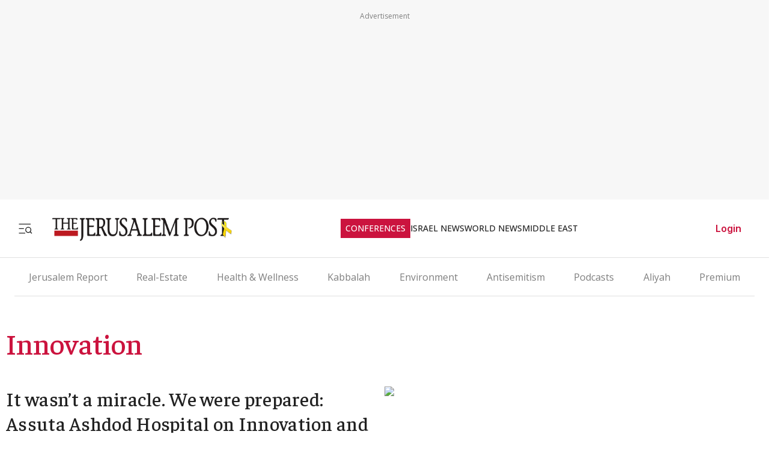

--- FILE ---
content_type: application/javascript; charset=UTF-8
request_url: https://www.jpost.com/_next/static/chunks/741-4e7602c9bf347d62.js
body_size: 3437
content:
"use strict";(self.webpackChunk_N_E=self.webpackChunk_N_E||[]).push([[741],{44554:function(e,t,a){var r=a(57437),o=a(27648),s=a(2265);t.Z=s.memo(e=>{let{href:t,target:a="_self",children:s,rel:i,onClick:n,className:E,prefetch:c=!1,...l}=e;return(0,r.jsx)(o.default,{className:E,prefetch:c,href:t,target:a,onClick:n,rel:i,...l,children:s})})},1681:function(e,t,a){var r=a(57437),o=a(24725),s=a(18707),i=a(44554);t.Z=e=>{let{reporters:t,language:a=o.uZ.En}=e;return t&&0!==t.length?(0,r.jsxs)("span",{className:"reporters",children:[(0,r.jsx)("span",{className:"reporters-preposition",children:(0,s.i)("article.reporter.by.title",a.toString().toLowerCase())}),t.map((e,a)=>(0,r.jsxs)("span",{children:[e.reporterFriendlyURL?(0,r.jsx)(i.Z,{href:e.reporterFriendlyURL,className:"reporter-name-channel",children:e.reporterName}):(0,r.jsx)("span",{className:"reporter-name",children:e.reporterName}),a<t.length-1&&", "]},e.reporterName))]}):(0,r.jsx)("span",{})}},22405:function(e,t,a){var r=a(57437),o=a(6260),s=a(24725);t.default=()=>(0,r.jsx)(o.default,{pageLocation:s.QS.Category})},32588:function(e,t,a){a.d(t,{default:function(){return u}});var r=a(57437),o=a(197),s=a(24725),i=a(48667),n=a(2265),E=e=>{let{section:t,authors:a,path:E,title:c}=e;return(0,n.useEffect)(()=>{let e=window._sf_async_config=window._sf_async_config||{};if(e.uid=20047,e.domain="jpost.com",e.flickerControl=!1,e.useCanonical=!0,e.useCanonicalDomain=!0,e.sections=t,e.authors=a,e.path=E?E.toLowerCase():E,e.title=c,e.modules=e.modules||[],e.modules.includes("chartbeat_mab")||e.modules.push("chartbeat_mab"),window._sf_mab_config={vars:{exp:"headline_test_1",var:"A"}},!document.getElementById("chartbeat-script")){var r;let e=document.createElement("script");e.id="chartbeat-script",e.type="text/javascript",e.async=!0,e.src="//static.chartbeat.com/js/chartbeat.js";let t=document.getElementsByTagName("script")[0];null==t||null===(r=t.parentNode)||void 0===r||r.insertBefore(e,t)}},[t,a,E,c]),(0,r.jsx)(o.default,{scriptTypeId:s.Ut.Other,children:(0,r.jsx)(i.default,{async:!0,id:"charbeat-script-2",src:"//static.chartbeat.com/js/chartbeat_mab.js"})})},c=a(14489),l=a(44336),_=a(99376),u=e=>{var t,a,o,s,i,u,G,T,S,d,A,R,g;let{pageName:I,mainSitePage:P,article:y,friendlyUrl:m}=e,p="",C="",D="",f="",B="www.jpost.com",L=e=>P?"".concat(e," (SitePage - ").concat(P.pageID,")"):e;switch(I){case l.ub.HOMEPAGE:D=l.ub.HOMEPAGE.toLowerCase(),C=B,p="".concat(c.iC," (").concat(l.ub.HOMEPAGE,")");break;case l.ub.LANDEDPAGES:D="Landing_Pages",P&&(C="".concat(P.friendlyURLPath)),p=L("".concat(c.iC," (LandedPage)"));break;case l.ub.CUSTOMER_SERVICE:D="Customer Service",p=L(null!==(t=null==P?void 0:P.metaData.title)&&void 0!==t?t:"".concat(c.iC," (Customer Service)")),C=B+l.C6.CUSTOMER_SERVICE;break;case l.ub.USER:D="Paywall Pages",C=B+l.C6.LOGIN,p=L("Jerusalem Post - Premium Login");break;case l.ub.SITE_PAGES:case l.ub.ADVERTISE:p=L(c.iC),C=m||B;break;case l.ub.JPOST_SEARCH:D=l.ub.JPOST_SEARCH,P&&(C="".concat(P.friendlyURLPath)),p=L("".concat(c.iC," (").concat(l.ub.JPOST_SEARCH,")"));break;case l.ub.CATEGORY:P&&(D=(null===(a=P.subCategory)||void 0===a?void 0:a.categoryID)?P.subCategory.subCategoryName:null!==(i=null===(o=P.category)||void 0===o?void 0:o.categoryName)&&void 0!==i?i:"Jpost category",C=P.friendlyURLPath,p="".concat(null!==(u=null===(s=P.metaData)||void 0===s?void 0:s.title)&&void 0!==u?u:""," (SitePage ").concat(P.pageID,")"));break;case l.ub.ARTICLE:case l.ub.BLOG:y&&(D=(null===(G=y.subCategory)||void 0===G?void 0:G.subCategoryName)||(null===(T=y.category)||void 0===T?void 0:T.categoryName)||"Article",C=y.friendlyUrl,p="".concat(y.socialTitle||y.title," (Article- ").concat(y.articleID,")"),f=(null===(S=y.reporters)||void 0===S?void 0:S.map(e=>e.reporterName).join(", "))||"Jpost Staff",y.creator&&(f+=", Creator: ".concat(y.creator)));break;case l.ub.TAG:P&&(D="TERMS",m&&(C=m),p="".concat(null!==(A=null===(d=P.metaData)||void 0===d?void 0:d.title)&&void 0!==A?A:""," (SitePage ").concat(P.pageID,")"));break;default:D="DEFAULT PAGE",C=B,p=L(null!==(g=null==P?void 0:null===(R=P.metaData)||void 0===R?void 0:R.title)&&void 0!==g?g:c.iC)}C.startsWith("https://")&&(C=C.replace("https://","")),C.startsWith("http://")&&(C=C.replace("http://",""));let b=(0,_.usePathname)();return(0,n.useEffect)(()=>{window.pSUPERFLY&&window.pSUPERFLY.virtualPage({sections:D,authors:f,path:C,title:p})},[b,D,f,p,C]),(0,r.jsx)(E,{section:D,title:p,path:C,authors:f})}},6260:function(e,t,a){var r=a(38464),o=a(2265);t.default=e=>{let{pageLocation:t}=e,a=(0,r.Z)();return(0,o.useEffect)(()=>{a.setPageLocation(t)},[]),null}},197:function(e,t,a){a.r(t);var r=a(57437),o=a(59122),s=a(24725),i=a(2265);t.default=e=>{let{children:t,scriptTypeId:a,defaultInitStatus:n=!1,targetDeviceType:E=s.Jp.Everywhere}=e,[c,l]=(0,i.useState)(n);return(0,i.useEffect)(()=>{if(E===s.Jp.Everywhere){l(!0);return}let e=o.v.detectMobileBrowser();if(o.v.detectTabletBrowser(),e){E===s.Jp.Mobile?l(!0):l(!1);return}E===s.Jp.Desktop?l(!0):l(!1)},[]),(0,r.jsx)(r.Fragment,{children:c&&t})}},28402:function(e,t,a){a.d(t,{r:function(){return i}});var r=a(57437),o=a(18707),s=a(67173);let i=e=>{let{label:t,colorType:a=s.jr.Primary,isLoading:i,children:n,isFullWidth:E=!1,attributes:c,language:l,title:_,onClick:u}=e,G=["btn btn-".concat(a),E?"full-width":"",c.className||""].join(" ").trim();return(0,r.jsx)("button",{...c,className:G,type:c.type,disabled:i,onClick:u,title:_,children:i?(0,r.jsxs)("span",{children:[" ",(0,o.i)("shared.button.loading",null==l?void 0:l.toString().toLowerCase())]}):n||t})}},38464:function(e,t,a){let r=(0,a(59625).Ue)(e=>({isStoreInit:!1,setisStoreInit:t=>e({isStoreInit:t}),userData:null,setUserData:t=>e({userData:t}),pageLocation:null,setPageLocation:t=>e({pageLocation:t}),isMobile:!1,setIsMobile:t=>e({isMobile:t}),formErrors:{},setFormErrors:t=>e({formErrors:t})}));t.Z=r},67173:function(e,t,a){var r,o,s,i,n,E;a.d(t,{f7:function(){return o},jr:function(){return r},vs:function(){return s}}),(i=r||(r={})).Primary="primary",i.Info="info",i.None="none",i.Secondary="secondary",i.Transparent="transparent",i.Black="black",(n=o||(o={})).Black="black",n.DarkGray="darkgray",(E=s||(s={}))._FFFFFF="#FFFFFF",E._7F7F7F="#7F7F7F",E._212121="#212121",E._F0EEEE="#F0EEEE"},44336:function(e,t,a){var r,o,s,i,n,E;a.d(t,{C6:function(){return r},ub:function(){return o},yc:function(){return s}}),(i=r||(r={})).HOMEPAGE="/",i.LOGIN="/PayWalllogin",i.PRIVACY_POLICY="/landedpages/privacypolicy.aspx",i.TERMS_OF_USE="/landedpages/termsofservice.aspx",i.ADVERTISE_HEB="/advertise-in-hebrew",i.ADVERTISE_EN="/advertise",i.SERVER_CONTACTUS="/api/contact",i.RESET_PWD="RESET_PWD",i.FORGOT_PWD="/PaywallForgotPassword",i.HOLIDAYS_PAGE="/judaism/lists-of-holidays/",i.JUDAISM="/judaism",i.CONFERENCES="conferences",i.SIGNUP="https://payments.jpost.com/paywall/paywallpersonaldetails",i.ARCHIVE="/articlearchive/listarticlearchive",i.SITE_MAP="/sitemap",i.ARTICLE_WITHOUT_ID="/articles/articlewithoutid/",i.ARTICLE="/articles/article/",i.DIGITAL_LIBRARY="/digitallibrary",i.MAGAZINE_MAIN_PAGE="/magazineprint/digitallibrary",i.BREAKING_NEWS="/breaking-news",i.CUSTOMER_SERVICE="/customer-service",i.RSS_LATEST="/rsslatest",(n=o||(o={})).HOMEPAGE="Homepage",n.LOGIN="Login",n.PRIVACY_POLICY="Privacy Policy",n.TERMS_OF_USE="Terms of Use",n.JERUSALEM_POST="Jerusalem Post",n.SITEMAP="Sitemap",n.SUBSCRIBE="Subscribe",n.ARCHIVE="Archive",n.BREAKING_NEWS="Breaking News",n.NEWS_UPDATES="News Updates",n.LANDEDPAGES="landedpages",n.CUSTOMER_SERVICE="customerservice",n.USER="user",n.SITE_PAGES="sitepages",n.CATEGORY="category",n.ARTICLE="article",n.BLOG="blog",n.RSS_LATEST="rsslatest",n.TAG="tags",n.ADVERTISE="advertise",n.JPOST_SEARCH="jpost-search-page",(E=s||(s={})).GET_LANDED_PAGE="GetSitePageDataByID",E.GET_RSS="GetRssPages",E.GET_RSS_AUTHOR="GetRssAuthor",E.GET_RSS_BLOGS="GetRssBlogs",E.SEND_MAIL="sendmail",E.GET_CUSTOMER_SERVICE_PAGE="GetSitePageDataByID",E.API_CONFERENCES="getconferences",E.API_HOLIDAYS="getholidaysbyyear",E.GET_SITEMAP="GetSitemap",E.MAGAZINES="digitallibrary/GetMagazines",E.INFLUENCERS="GetInfluencers",E.GET_HOME_PAGE="getHomePage",E.GET_EXPERT_BY_URL="GetExpertByFriendlyUrl",E.GET_ARTICLES_BY_EXPERT="GetExpertArticlesByExpertID",E.GET_MAGAZINE_BY_ISSUE_ID="digitallibrary/GetMagazineIssueByID",E.GET_MAGAZINE_BY_YEAR="digitallibrary/GetMagazineByYear",E.GET_LAST_MAGAZINES="digitallibrary/GetLastMagazineIssues",E.GET_TERM_ARTICLE_BY_TERMID="GetTermArticlesByTermID",E.GET_ROUTE_FROM_REDIRECT_URL_TABLE="GetRouteFromRedirectUrlTable",E.GET_ARTICLE_BY_ID="GetArticleByID",E.GET_BLOG_BY_ARTICLEID="GetBlogByArticleID",E.GET_BLOG_POSTS_BY_DATE="GetBlogPostsByDate",E.GET_BREAKING_NEWS="Category/GetBreakingNews",E.GET_BREAKING_NEWS_BY_DATE="Category/GetBreakingNewsByDate",E.GET_NEWS_UPDATES="Category/GetNewsUpdates",E.GET_NEWS_UPDATES_BY_DATE="Category/GetNewsUpdatesByDate",E.GET_HEADLINE_ARTICLE_BY_ID="GetHeadlineArticleByID",E.GET_SITE_PAGE_BY_ID="GetSitePageDataByID",E.WRITE_ERROR_LOG="WriteErrorLogFrontedMsg",E.GET_CATEGORY_PAGE="Category/GetСategoryPage",E.GET_CATEGORY_PAGE_BY_FRIENDLY_URL="Category/GetCategoryPageByFriendlyURL",E.GET_CATEGORY_PAGE_BY_DATE="Category/GetCategoryPageByDate",E.GET_CATEGORY_PREMIUM_PAGE_BY_DATE="Category/GetCategoryPremiumPageByDate",E.GET_CATEGORY_BY_TAGS="Category/GetСategoryByTagsPage",E.GET_CATEGORY_BY_TAGS_PAGE_BY_DATE="Category/GetСategoryByTagsPageByDate",E.GET_CATEGORY_PREMIUM="Category/GetCategoryPremiumPage",E.GET_GOOGLE_NEWS_SITEMAP="GetGoogleNews",E.GET_GOOGLE_SITEMAP_INDEX="GetJpGoogleSitemapIndex",E.GET_GOOGLE_SITEMAP_LATEST="GetJpGoogleSitemapLatest",E.GET_RSS_BY_SITEPAGEID="GetRssBySitePageID",E.GET_RSS_Latest="GetRssLatest",E.GET_CONTROL_BY_ID="GetControlItemsByControlID",E.GET_IMAGE_DATA_BY_ID="GetImageDataByID",E.GET_TERM_BY_FRIENDLY_URL="GetTermByFriendlyUrl",E.GET_ARCHIVE_BY_DATE="GetArchiveByDate",E.USER_LOGIN="PremiumLogin",E.USER_FORGOT_PASSWORD="PremiumForgotPassword",E.USER_RESET_PASSWORD="PremiumResetPassword",E.USER_BLOCK="PremiumBlock",E.GET_PUBLIC_STORAGE="Storage/GetPublicAsset",E.GET_SECURED_STORAGE="Storage/GetSecuredAsset",E.GET_MENU_CATEGORIES="MenuCategory/GetAllMenuCategories"},27648:function(e,t,a){a.d(t,{default:function(){return o.a}});var r=a(72972),o=a.n(r)},99376:function(e,t,a){var r=a(35475);a.o(r,"redirect")&&a.d(t,{redirect:function(){return r.redirect}}),a.o(r,"usePathname")&&a.d(t,{usePathname:function(){return r.usePathname}}),a.o(r,"useRouter")&&a.d(t,{useRouter:function(){return r.useRouter}}),a.o(r,"useSearchParams")&&a.d(t,{useSearchParams:function(){return r.useSearchParams}})},12119:function(e,t,a){Object.defineProperty(t,"$",{enumerable:!0,get:function(){return o}});let r=a(83079);function o(e){let{createServerReference:t}=a(6671);return t(e,r.callServer)}}}]);

--- FILE ---
content_type: application/javascript; charset=UTF-8
request_url: https://www.jpost.com/_next/static/chunks/app/(routes)/tags/%5BtermName%5D/page-04308ce75838a015.js
body_size: 638
content:
(self.webpackChunk_N_E=self.webpackChunk_N_E||[]).push([[9196],{71850:function(e,n,r){Promise.resolve().then(r.bind(r,45840)),Promise.resolve().then(r.bind(r,38051)),Promise.resolve().then(r.bind(r,68208)),Promise.resolve().then(r.bind(r,76050)),Promise.resolve().then(r.bind(r,28946)),Promise.resolve().then(r.bind(r,10566)),Promise.resolve().then(r.bind(r,36416)),Promise.resolve().then(r.bind(r,26170)),Promise.resolve().then(r.bind(r,62498)),Promise.resolve().then(r.bind(r,19586)),Promise.resolve().then(r.bind(r,7625)),Promise.resolve().then(r.bind(r,99046)),Promise.resolve().then(r.bind(r,57004)),Promise.resolve().then(r.bind(r,86577)),Promise.resolve().then(r.bind(r,74117)),Promise.resolve().then(r.bind(r,6828)),Promise.resolve().then(r.bind(r,51554)),Promise.resolve().then(r.bind(r,63392)),Promise.resolve().then(r.bind(r,36386)),Promise.resolve().then(r.bind(r,13964)),Promise.resolve().then(r.bind(r,33879)),Promise.resolve().then(r.bind(r,4820)),Promise.resolve().then(r.bind(r,87044)),Promise.resolve().then(r.bind(r,9776)),Promise.resolve().then(r.bind(r,60733)),Promise.resolve().then(r.bind(r,34279)),Promise.resolve().then(r.bind(r,82260)),Promise.resolve().then(r.bind(r,85154)),Promise.resolve().then(r.bind(r,70741)),Promise.resolve().then(r.bind(r,1651)),Promise.resolve().then(r.bind(r,93137)),Promise.resolve().then(r.bind(r,3398)),Promise.resolve().then(r.bind(r,59628)),Promise.resolve().then(r.bind(r,68690)),Promise.resolve().then(r.bind(r,4784)),Promise.resolve().then(r.bind(r,35866)),Promise.resolve().then(r.bind(r,32588)),Promise.resolve().then(r.bind(r,52468)),Promise.resolve().then(r.bind(r,22405)),Promise.resolve().then(r.bind(r,79569)),Promise.resolve().then(r.bind(r,197)),Promise.resolve().then(r.t.bind(r,65878,23)),Promise.resolve().then(r.t.bind(r,72972,23)),Promise.resolve().then(r.t.bind(r,88003,23)),Promise.resolve().then(r.bind(r,81523)),Promise.resolve().then(r.bind(r,70049))},45840:function(e,n,r){"use strict";r.d(n,{default:function(){return v}});var i=r(57437);r(83079);var s=(0,r(12119).$)("d4c43f80e6157200b5bd5d3b341e3962046a5978"),t=r(28402),o=r(98336),l=r(18318),d=r(18707),a=r(67173),h=r(2265),v=e=>{let{tagArticles:n=[],tagID:r,language:v}=e,[m,b]=(0,h.useState)(n),[c,P]=(0,h.useState)(!1),[u,f]=(0,h.useState)(m.length>10),g=(0,h.useCallback)(async()=>{if(null==m?void 0:m.length){P(!0);try{var e;let n=m[m.length-1];if(!(null==n?void 0:n.publishDate)){P(!1);return}let i=await s(r,n.publishDate);if(!i||!i.data){P(!1);return}let t=null!==(e=i.data.articleItems)&&void 0!==e?e:[];t.length>0&&(b(e=>[...e,...t]),f(t.length>=10))}catch(e){console.error("Error loading more articles:",e)}finally{P(!1)}}},[m,r]);if(m.length)return(0,i.jsxs)(i.Fragment,{children:[m.map((e,n)=>(0,i.jsxs)(h.Fragment,{children:[(0,i.jsx)(l.Z,{article:e}),(0,i.jsx)("section",{className:"tag-hr-divider",children:(0,i.jsx)(o.Z,{})})]},e.articleID)),u&&(0,i.jsx)("section",{children:(0,i.jsx)(t.r,{colorType:a.jr.Secondary,attributes:{type:"button",className:"btn-stroke"},onClick:g,isLoading:c,language:v,title:(0,d.i)("shared.button.loadmore.title"),children:(0,d.i)("shared.button.loadmore.title",null==v?void 0:v.toString().toLowerCase())})})]})}},4784:function(e,n,r){"use strict";r.r(n);var i=r(57437),s=r(99555),t=r(197),o=r(18707),l=r(24725),d=r(2265);n.default=e=>{let{originUrl:n,className:r="",language:a=l.uZ.En,deviceTarget:h=l.Jp.Everywhere,containerClass:v="",showTitle:m=!0}=e;return(0,d.useEffect)(()=>{window.aaw&&"function"==typeof window.aaw.processAdsOnPage&&window.aaw.processAdsOnPage()},[]),(0,i.jsx)(t.default,{scriptTypeId:l.Ut.ScriptBanner,targetDeviceType:h,children:(0,i.jsx)(s.default,{scriptLocation:l.Th.None,deviceTarget:h,children:(0,i.jsxs)("aside",{className:"advertisement-container ".concat(v),children:[m&&(0,i.jsx)("div",{className:"advertisement-title",children:(0,o.i)("advertisement.title",null==a?void 0:a.toString().toLowerCase())}),(0,i.jsx)("div",{className:r,"data-aaad":"true","data-aa-adunit":n})]})})})}}},function(e){e.O(0,[6728,2972,3012,5878,9434,9122,1086,741,5990,2971,2117,1744],function(){return e(e.s=71850)}),_N_E=e.O()}]);

--- FILE ---
content_type: text/javascript
request_url: https://rumcdn.geoedge.be/f7ae3efe-f9e8-44be-8cf9-3b564afd5f4b/grumi.js
body_size: 97775
content:
var grumiInstance = window.grumiInstance || { q: [] };
(function createInstance (window, document, options = { shouldPostponeSample: false }) {
	!function r(i,o,a){function s(n,e){if(!o[n]){if(!i[n]){var t="function"==typeof require&&require;if(!e&&t)return t(n,!0);if(c)return c(n,!0);throw new Error("Cannot find module '"+n+"'")}e=o[n]={exports:{}};i[n][0].call(e.exports,function(e){var t=i[n][1][e];return s(t||e)},e,e.exports,r,i,o,a)}return o[n].exports}for(var c="function"==typeof require&&require,e=0;e<a.length;e++)s(a[e]);return s}({1:[function(e,t,n){var r=e("./config.js"),i=e("./utils.js");t.exports={didAmazonWin:function(e){var t=e.meta&&e.meta.adv,n=e.preWinningAmazonBid;return n&&(t=t,!i.isEmptyObj(r.amazonAdvIds)&&r.amazonAdvIds[t]||(t=e.tag,e=n.amzniid,t.includes("apstag.renderImp(")&&t.includes(e)))},setAmazonParametersToSession:function(e){var t=e.preWinningAmazonBid;e.pbAdId=void 0,e.hbCid=t.crid||"N/A",e.pbBidder=t.amznp,e.hbCpm=t.amznbid,e.hbVendor="A9",e.hbTag=!0}}},{"./config.js":5,"./utils.js":24}],2:[function(e,t,n){var l=e("./session"),r=e("./urlParser.js"),m=e("./utils.js"),i=e("./domUtils.js").isIframe,f=e("./htmlParser.js"),g=e("./blackList").match,h=e("./ajax.js").sendEvent,o=".amazon-adsystem.com",a="/dtb/admi",s="googleads.g.doubleclick.net",e="/pagead/",c=["/pagead/adfetch",e+"ads"],d=/<iframe[^>]*src=['"]https*:\/\/ads.\w+.criteo.com\/delivery\/r\/.+<\/iframe>/g,u={};var p={adsense:{type:"jsonp",callbackName:"a"+ +new Date,getJsUrl:function(e,t){return e.replace("output=html","output=json_html")+"&callback="+t},getHtml:function(e){e=e[m.keys(e)[0]];return e&&e._html_},shouldRender:function(e){var e=e[m.keys(e)[0]],t=e&&e._html_,n=e&&e._snippet_,e=e&&e._empty_;return n&&t||e&&t}},amazon:{type:"jsonp",callbackName:"apstag.renderImp",getJsUrl:function(e){return e.replace("/admi?","/admj?").replace("&ep=%7B%22ce%22%3A%221%22%7D","")},getHtml:function(e){return e.html},shouldRender:function(e){return e.html}},criteo:{type:"js",getJsHtml:function(e){var t,n=e.match(d);return n&&(t=(t=n[0].replace(/iframe/g,"script")).replace(/afr.php|display.aspx/g,"ajs.php")),e.replace(d,t)},shouldRender:function(e){return"loading"===e.readyState}}};function y(e){var t,n=e.url,e=e.html;return n&&((n=r.parse(n)).hostname===s&&-1<c.indexOf(n.pathname)&&(t="adsense"),-1<n.hostname.indexOf(o))&&-1<n.pathname.indexOf(a)&&(t="amazon"),(t=e&&e.match(d)?"criteo":t)||!1}function v(r,i,o,a){e=i,t=o;var e,t,n,s=function(){e.src=t,h({type:"adfetch-error",meta:JSON.stringify(l.meta)})},c=window,d=r.callbackName,u=function(e){var t,n=r.getHtml(e),e=(l.bustedUrl=o,l.bustedTag=n,r.shouldRender(e));t=n,(t=f.parse(t))&&t.querySelectorAll&&(t=m.map(t.querySelectorAll("[src], [href]"),function(e){return e.src||e.href}),m.find(t,function(e){return g(e).match}))&&h({type:"adfetch",meta:JSON.stringify(l.meta)}),!a(n)&&e?(t=n,"srcdoc"in(e=i)?e.srcdoc=t:((e=e.contentWindow.document).open(),e.write(t),e.close())):s()};for(d=d.split("."),n=0;n<d.length-1;n++)c[d[n]]={},c=c[d[n]];c[d[n]]=u;var u=r.getJsUrl(o,r.callbackName),p=document.createElement("script");p.src=u,p.onerror=s,p.onload=function(){h({type:"adfetch-loaded",meta:JSON.stringify(l.meta)})},document.scripts[0].parentNode.insertBefore(p,null)}t.exports={shouldBust:function(e){var t,n=e.iframe,r=e.url,e=e.html,r=(r&&n&&(t=i(n)&&!u[n.id]&&y({url:r}),u[n.id]=!0),y({html:e}));return t||r},bust:function(e){var t=e.iframe,n=e.url,r=e.html,i=e.doc,o=e.inspectHtml;return"jsonp"===(e=p[y(e)]).type?v(e,t,n,o):"js"===e.type?(t=i,n=r,i=(o=e).getJsHtml(n),l.bustedTag=n,!!o.shouldRender(t)&&(t.write(i),!0)):void 0},checkAndBustFriendlyAmazonFrame:function(e,t){(e=e.defaultView&&e.defaultView.frameElement&&e.defaultView.frameElement.id)&&e.startsWith("apstag")&&(l.bustedTag=t)}}},{"./ajax.js":3,"./blackList":4,"./domUtils.js":8,"./htmlParser.js":13,"./session":21,"./urlParser.js":23,"./utils.js":24}],3:[function(e,t,n){var i=e("./utils.js"),o=e("./config.js"),r=e("./session.js"),a=e("./domUtils.js"),s=e("./jsUtils.js"),c=e("./methodCombinators.js").before,d=e("./tagSelector.js").getTag,u=e("./constants.js"),e=e("./natives.js"),p=e.fetch,l=e.XMLHttpRequest,m=e.Request,f=e.TextEncoder,g=e.postMessage,h=[];function y(e,t){e(t)}function v(t=null){i.forEach(h,function(e){y(e,t)}),h.push=y}function b(e){return e.key=r.key,e.imp=e.imp||r.imp,e.c_ver=o.c_ver,e.w_ver=r.wver,e.w_type=r.wtype,e.b_ver=o.b_ver,e.ver=o.ver,e.loc=location.href,e.ref=document.referrer,e.sp=r.sp||"dfp",e.cust_imp=r.cust_imp,e.cust1=r.meta.cust1,e.cust2=r.meta.cust2,e.cust3=r.meta.cust3,e.caid=r.meta.caid,e.scriptId=r.scriptId,e.crossOrigin=!a.isSameOriginWin(top),e.debug=r.debug,"dfp"===r.sp&&(e.qid=r.meta.qid),e.cdn=o.cdn||void 0,o.accountType!==u.NET&&(e.cid=r.meta&&r.meta.cr||123456,e.li=r.meta.li,e.ord=r.meta.ord,e.ygIds=r.meta.ygIds),e.at=o.accountType.charAt(0),r.hbTag&&(e.hbTag=!0,e.hbVendor=r.hbVendor,e.hbCid=r.hbCid,e.hbAdId=r.pbAdId,e.hbBidder=r.pbBidder,e.hbCpm=r.hbCpm,e.hbCurrency=r.hbCurrency),"boolean"==typeof r.meta.isAfc&&(e.isAfc=r.meta.isAfc,e.isAmp=r.meta.isAmp),r.meta.hasOwnProperty("isEBDA")&&"%"!==r.meta.isEBDA.charAt(0)&&(e.isEBDA=r.meta.isEBDA),r.pimp&&"%_pimp%"!==r.pimp&&(e.pimp=r.pimp),void 0!==r.pl&&(e.preloaded=r.pl),e.site=r.site||a.getTopHostname(),e.site&&-1<e.site.indexOf("safeframe.googlesyndication.com")&&(e.site="safeframe.googlesyndication.com"),e.isc=r.isc,r.adt&&(e.adt=r.adt),r.isCXM&&(e.isCXM=!0),e.ts=+new Date,e.bdTs=o.bdTs,e}function w(t,n){var r=[],e=i.keys(t);return void 0===n&&(n={},i.forEach(e,function(e){void 0!==t[e]&&void 0===n[e]&&r.push(e+"="+encodeURIComponent(t[e]))})),r.join("&")}function E(e){e=i.removeCaspr(e),e=r.doubleWrapperInfo.isDoubleWrapper?i.removeWrapperXMP(e):e;return e=4e5<e.length?e.slice(0,4e5):e}function j(t){return function(){var e=arguments[0];return e.html&&(e.html=E(e.html)),e.tag&&(e.tag=E(e.tag)),t.apply(this,arguments)}}e=c(function(e){var t;e.hasOwnProperty("byRate")&&!e.byRate||(t=a.getAllUrlsFromAllWindows(),"sample"!==e.r&&"sample"!==e.bdmn&&t.push(e.r),e[r.isPAPI&&"imaj"!==r.sp?"vast_content":"tag"]=d(),e.urls=JSON.stringify(t),e.hc=r.hc,e.vastUrls=JSON.stringify(r.vastUrls),delete e.byRate)}),c=c(function(e){e.meta=JSON.stringify(r.meta),e.client_size=r.client_size});function O(e,t){var n=new l;n.open("POST",e),n.setRequestHeader("Content-type","application/x-www-form-urlencoded"),n.send(w(t))}function A(t,e){return o=e,new Promise(function(t,e){var n=(new f).encode(w(o)),r=new CompressionStream("gzip"),i=r.writable.getWriter();i.write(n),i.close(),new Response(r.readable).arrayBuffer().then(function(e){t(e)}).catch(e)}).then(function(e){e=new m(t,{method:"POST",body:e,mode:"no-cors",headers:{"Content-type":"application/x-www-form-urlencoded","Accept-Language":"gzip"}});p(e)});var o}function T(e,t){p&&window.CompressionStream?A(e,t).catch(function(){O(e,t)}):O(e,t)}function _(e,t){r.hasFrameApi&&!r.frameApi?g.call(r.targetWindow,{key:r.key,request:{url:e,data:t}},"*"):T(e,t)}r.frameApi&&r.targetWindow.addEventListener("message",function(e){var t=e.data;t.key===r.key&&t.request&&(T((t=t.request).url,t.data),e.stopImmediatePropagation())});var I,x={};function k(r){return function(n){h.push(function(e){if(e&&e(n),n=b(n),-1!==r.indexOf(o.reportEndpoint,r.length-o.reportEndpoint.length)){var t=r+w(n,{r:!0,html:!0,ts:!0});if(!0===x[t]&&!(n.rbu||n.is||3===n.rdType||n.et))return}x[t]=!0,_(r,n)})}}let S="https:",C=S+o.apiUrl+o.reportEndpoint;t.exports={sendInit:s.once(c(k(S+o.apiUrl+o.initEndpoint))),sendReport:e(j(k(S+o.apiUrl+o.reportEndpoint))),sendError:k(S+o.apiUrl+o.errEndpoint),sendDebug:k(S+o.apiUrl+o.dbgEndpoint),sendStats:k(S+o.apiUrl+(o.statsEndpoint||"stats")),sendEvent:(I=k(S+o.apiUrl+o.evEndpoint),function(e,t){var n=o.rates||{default:.004},t=t||n[e.type]||n.default;Math.random()<=t&&I(e)}),buildRbuReport:e(j(b)),sendRbuReport:_,processQueue:v,processQueueAndResetState:function(){h.push!==y&&v(),h=[]},setReportsEndPointAsFinished:function(){x[C]=!0},setReportsEndPointAsCleared:function(){delete x[C]}}},{"./config.js":5,"./constants.js":6,"./domUtils.js":8,"./jsUtils.js":14,"./methodCombinators.js":16,"./natives.js":17,"./session.js":21,"./tagSelector.js":22,"./utils.js":24}],4:[function(e,t,n){var d=e("./utils.js"),r=e("./config.js"),u=e("./urlParser.js"),i=r.domains,o=r.clkDomains,e=r.bidders,a=r.patterns.wildcards;var s,p={match:!1};function l(e,t,n){return{match:!0,bdmn:e,ver:t,bcid:n}}function m(e){return e.split("").reverse().join("")}function f(n,e){var t,r;return-1<e.indexOf("*")?(t=e.split("*"),r=-1,d.every(t,function(e){var e=n.indexOf(e,r+1),t=r<e;return r=e,t})):-1<n.indexOf(e)}function g(e,t,n){return d.find(e,t)||d.find(e,n)}function h(e){return e&&"1"===e.charAt(0)}function c(c){return function(e){var n,r,i,e=u.parse(e),t=e&&e.hostname,o=e&&[e.pathname,e.search,e.hash].join("");if(t){t=[t].concat((e=(e=t).split("."),d.fluent(e).map(function(e,t,n){return n.shift(),n.join(".")}).val())),e=d.map(t,m),t=d.filter(e,function(e){return void 0!==c[e]});if(t&&t.length){if(e=d.find(t,function(e){return"string"==typeof c[e]}))return l(m(e),c[e]);var a=d.filter(t,function(e){return"object"==typeof c[e]}),s=d.map(a,function(e){return c[e]}),e=d.find(s,function(t,e){return r=g(d.keys(t),function(e){return f(o,e)&&h(t[e])},function(e){return f(o,e)}),n=m(a[e]),""===r&&(e=s[e],i=l(n,e[r])),r});if(e)return l(n,e[r],r);if(i)return i}}return p}}function y(e){e=e.substring(2).split("$");return d.map(e,function(e){return e.split(":")[0]})}t.exports={match:function(e,t){var n=c(i);return t&&"IFRAME"===t.toUpperCase()&&(t=c(o)(e)).match?(t.rdType=2,t):n(e)},matchHB:(s=c(e),function(e){var e=e.split(":"),t=e[0],e=e[1],e="https://"+m(t+".com")+"/"+e,e=s(e);return e.match&&(e.bdmn=t),e}),matchAgainst:c,matchPattern:function(t){var e=g(d.keys(a),function(e){return f(t,e)&&h(a[e])},function(e){return f(t,e)});return e?l("pattern",a[e],e):p},isBlocking:h,getTriggerTypes:y,removeTriggerType:function(e,t){var n,r=(i=y(e.ver)).includes(t),i=1<i.length;return r?i?(e.ver=(n=t,(r=e.ver).length<2||"0"!==r[0]&&"1"!==r[0]||"#"!==r[1]||(i=r.substring(0,2),1===(t=r.substring(2).split("$")).length)?r:0===(r=t.filter(function(e){var t=e.indexOf(":");return-1===t||e.substring(0,t)!==n})).length?i.slice(0,-1):i+r.join("$")),e):p:e}}},{"./config.js":5,"./urlParser.js":23,"./utils.js":24}],5:[function(e,t,n){t.exports={"ver":"0.1","b_ver":"0.5.475","blocking":true,"rbu":0,"silentRbu":0,"signableHosts":[],"onRbu":1,"samplePercent":-1,"debug":true,"accountType":"publisher","impSampleRate":0.007,"statRate":0.05,"apiUrl":"//gw.geoedge.be/api/","initEndpoint":"init","reportEndpoint":"report","statsEndpoint":"stats","errEndpoint":"error","dbgEndpoint":"debug","evEndpoint":"event","filteredAdvertisersEndpoint":"v1/config/filtered-advertisers","rdrBlock":true,"ipUrl":"//rumcdn.geoedge.be/grumi-ip.js","altTags":[],"hostFilter":[],"maxHtmlSize":0.4,"reporting":true,"advs":{},"creativeWhitelist":{},"heavyAd":false,"cdn":"cloudfront","domains":{"enilno.nerbslogni":"1#1:64319","em.yapt.pukool":"1#1:64319","ten.etaberteg.c8ix4":"1#1:64319","oi.citamdib.502sda":"1#1:64319","moc.visuk-moder.3rt":"1#1:64319","moc.evawreviri":"1#1:64319","ur.potyalspalc":"1#1:64319","moc.isakebmuinumula.sj":"1#1:64319","ofni.htaprider.4su-og":"1#1:64319","dlrow.86680-etilx1":"1#1:64319","moc.lessuoreicul":"1#1:64319","moc.efilivaun.ku":"1#1:64319","ofni.htaprider.8su-og":"1#1:64319","moc.zylgylbea":"1#1:64319","moc.8v3m1o":"1#1:64319","moc.reffoskcart.krt":"1#1:64319","moc.orprentner":"1#1:64319","erots.yttapnedlog":"1#1:64319","etis.leehwetingi":"1#1:64319","moc.enozelcitraemirp":"1#1:64319","pot.knabnioctibe":"1#1:64319","moc.aroletif":"1#1:64319","moc.skciplativerup":"1#1:64319","tser.itinusnart":"1#1:64319","tser.camirmonev":"1#1:64319","etis.hsurotua":"1#1:64319","moc.noitcurtsnoc-dnopthgirb":"1#1:64319","moc.esiurc-ywolg":"1#1:64319","moc.srebiro":"1#1:64319","ten.swodniw.eroc.bew.92z.51sessamaets":"1#1:64319","ten.swodniw.eroc.bew.31z.yradnoces-6110513033e3033e3033e":"1#1:64319","ten.swodniw.eroc.bolb.lshcjtqbhdwtzirgvllv1103":"1#1:64319","ten.swodniw.eroc.bolb.91xevilduolcisoi621051":"1#1:64319","pohs.elasgnisolcegaggul":"1#1:64319","pohs.asusteltuo.www":"1#1:64319","tal.odnumvorpwen":"1#1:64319","tser.romemiseid":"1#1:64319","tser.nrofsnasni":"1#1:64319","ppa.yfilten.01598080-84019051106202-taigalp-eralfduolc":"1#1:64319","etis.eralfraeg":"1#1:64319","orp.tilanaedaimedaca":"1#1:64319","enilno.enidyliad":"1#1:64319","retnec.ecapsbyroc":"1#1:64319","orp.warretavon":"1#1:64319","orp.gnitniopku":"1#1:64319","moc.kcohs-tnanoser":"1#1:64319","moc.wonyfitrofrebyc":"1#1:64319","moc.scitenik-thgirb":"1#1:64319","ten.swodniw.eroc.bew.31z.1q9p5n7x":"1#1:64319","gro.indn":"1#1:64319","evil.auauaerp":"1#1:64319","moc.uroferacotua.og":"1#1:64319","moc.sdnuf-gnitidua":"1#1:64319","moc.steidtivaculg":"1#1:64319","ten.swodniw.eroc.bolb.3ietureb":"1#1:64319","tser.desboefnoc":"1#1:64319","gro.rfforftprc":"1#1:64319","tser.nidrocanon":"1#1:64319","tser.rpmocparcs":"1#1:64319","moc.balsisenegevirht.www":"1#1:64319","erots.pohsraey11yppah":"1#1:64319","erots.pohsraey51yppah":"1#1:64319","moc.llamyllopho":"1#1:64319","etis.avondaor":"1#1:64319","ti.balaticserc":"1#1:64319","moc.elbairav-wollem":"1#1:64319","moc.hsinruf-ynit":"1#1:64319","moc.ppasdnertefiltrams":"1#1:64319","cc.zdnertefiltrams":"1#1:64319","moc.tignidnertefiltrams":"1#1:64319","moc.slaedrehcuovtnatsni":"1#1:64319","moc.etutitsni-nozirohraelc":"1#1:64319","moc.eilsnianai":"1#1:64319","moc.ppaukoreh.bf12ae0af263-37178-sgnirps-sselmohtaf":"1#1:64319","zyx.pot-llih":"1#1:64319","moc.xmhbthoj":"1#1:64319","pot.ssjpej":"1#1:64319","enilno.sepicernehctiktif":"1#1:64319","moc.ppaukoreh.b77255a1e09e-eromecnoyrgnuh":"1#1:64319","moc.anyrfalc":"1#1:64319","orp.skcalrdtuo":"1#1:64319","tser.viccangacs":"1#1:64319","moc.tyfnjzsr":"1#1:64319","moc.ppaukoreh.8628be41b8cb-buhxevmul":"1#1:64319","ppa.yfilten.56044d-diurd-gnilrad--0487878cbafb011a89ac8696":"1#1:64319","retnec.opmyssibmi":"1#1:64319","moc.evilsdnertefiltrams":"1#1:64319","aidem.eroboddos":"1#1:64319","moc.azlaatapalnocodnaelihcom":"1#1:64319","ppa.naecolatigidno.uo449-efiltif":"1#1:64319","ppa.naecolatigidno.53eik-ppa-hsifdlog":"1#1:64319","ni.oc.yfirevnamuh.0nnjsa37ccbuh808jj5d":"1#1:64319","pohs.licmas":"1#1:64319","enilno.evawllacer":"1#1:64319","moc.atenom-hsac":"1#1:64319","ten.swodniw.eroc.bew.31z.9ohce3033e10413033e":"1#1:64319","uoyc.rezeerfnohpue.yi":"1#1:64319","moc.anindakwozaksw":"1#1:64319","tser.epmiralcne":"1#1:64319","moc.trops-rof-sppa.noel":"1#1:64319","tser.onyrokegnir":"1#1:64319","tser.retniepsir":"1#1:64319","nuf.ediugssenllew":"1#1:64319","moc.ppaukoreh.4f1ef0d6f95a-buhxqlyts":"1#1:64319","moc.evolerev":"1#1:64319","moc.yliadsdnertefiltrams":"1#1:64319","gro.c-kciuq":"1#1:64319","moc.yohaigreneoce":"1#1:64319","moc.wongnidnertefiltrams":"1#1:64319","etis.10-krtevil.rfesrtbh1tra":"1#1:64319","moc.oooravam":"1#1:64319","moc.yivolog":"1#1:64319","moc.pohscitatseht.t":"1#1:64319","moc.yawa-em-llor":"1#1:64319","moc.xitun-relov.a":"1#1:64319","moc.swenygoloncet":"1#1:64319","pot.v6ev31v3":"1#1:64319","ten.tnorfduolc.64pgc8xmtcuu1d":"1#1:64319","moc.flaruc.sj":"1#1:64319","moc.enilnosivarts":"1#1:64319","moc.tokako":"1#1:64319","pot.ztundqqumc":"1#1:64319","orp.nufsten.erp":"1#1:64319","cc.lllla4nuf.yalp":"1#1:64319","moc.krowtenplehtifeneb":"1#1:64319","ten.tnorfduolc.oemwngu0ijm12d":"1#1:64319","enilno.kcartgma.kcart":"1#1:64319","moc.btr-mueda.rekcart":"1#1:64319","moc.ribej-fuloz.3rt":"1#1:64319","moc.nipshctilg":"1#1:64319","pot.hcakcfibdfo":"1#1:64319","moc.buh-gnikniht-raelc":"1#1:64319","nuf.hctamecnagele":"1#1:64319","moc.nozalumrofhcet.apl":"1#1:64319","ku.oc.70982":"1#1:64319","tser.nopxevarab":"1#1:64319","tser.porgsortue":"1#1:64319","pohs.nruternzma":"1#1:64319","moc.ppaukoreh.9f3b568babbb-buhxeduts":"1#1:64319","moc.etilesdnertefiltrams":"1#1:64319","moc.enigne-elbmin":"1#1:64319","moc.tsrub-diviv":"1#1:64319","moc.etuor-arovnes":"1#1:64319","ppa.naecolatigidno.ezxno-ppa-hsifnoil":"1#1:64319","ten.swodniw.eroc.bew.31z.icniu4x42yeoirciv":"1#1:64319","ten.tseb-si.odnalek":"1#1:64319","moc.secapsnaecolatigid.3ofs.5-uqhku":"1#1:64319","sotua.ecnahc-mialc-noipmahc-niwgib.www":"1#1:64319","moc.ppaukoreh.e9a8b1795243-apopsoi":"1#1:64319","zyx.3ccagp.8ci7":"1#1:64319","moc.latrophcetegdirb.0ji5eb37ccbuhoem2k5d":"1#1:64319","moc.ppa9sa.9sa":"1#1:64319","gro.tafehtpord.og":"1#1:64319","moc.enilnoegrusyliadym.41":"1#1:64319","tser.hpertytcid":"1#1:64319","tser.aivvoesbus":"1#1:64319","etis.sselbagoy":"1#1:64319","enilno.arulozolevufekofofov":"1#1:64319","moc.bawzr.sj":"1#1:64319","moc.rosuluz":"1#1:64319","moc.erolpxe-nemul":"1#1:64319","ofni.buhiatxen":"1#1:64319","moc.mfxtjwk4":"1#1:64319","pohs.gfhyt6":"1#1:64319","moc.ppaukoreh.a3b8e5a31a3f-ediug-etiblaem":"1#1:64319","ten.swodniw.eroc.bolb.1100trelaytiruces":"1#1:64319","oi.rrebolg.lenap":"1#1:64319","tser.litnahbarc":"1#1:64319","tser.somedcnaen":"1#1:64319","ten.rftegddagag":"1#1:64319","etis.avonetingi":"1#1:64319","etis.ezalbevird":"1#1:64319","kcilc.tuozocul.ue":"1#1:64319","pohs.fuvcc":"1#1:64319","moc.sspit-iia":"1#1:64319","moc.gninrael-liartprahs":"1#1:64319","moc.tseuq-niarret":"1#1:64319","moc.egrus-noziroh":"1#1:64319","moc.adlaremseybgniroliat":"1#1:64319","moc.epahsemyhr":"1#1:64319","moc.yrusaert-hsac":"1#1:64319","evil.sasaerp":"1#1:64319","enilno.70idern":"1#1:64319","evil.won-erotsduolc":"1#1:64319","tser.wrevooralc":"1#1:64319","tser.rossapsic":"1#1:64319","orp.itsorglrevo":"1#1:64319","pot.pasbk.pas":"1#1:64319","moc.tcyeasor":"1#1:64319","orp.ioryurydez":"1#1:64319","moc.nesbnib":"1#1:64319","retnec.cnierevolp":"1#1:64319","retnec.ebartadlof":"1#1:64319","moc.krowtensdnertefiltrams":"1#1:64319","moc.latropsdnertefiltrams":"1#1:64319","moc.dlrowsdnertefiltrams":"1#1:64319","moc.rewolf-taen":"1#1:64319","moc.itramusnam":"1#1:64319","moc.sgninrae-neek":"1#1:64319","pohs.enircknahylrub":"1#1:64319","dlrow.retsamdooghtlaeh.3l":"1#1:64319","enilno.rohcnaniarb":"1#1:64319","moc.sam81eabofni":"1#1:64319","ppa.yfilten.b2e5e549-23519051106202-taigalp-eralfduolc":"1#1:64319","moc.soioucorev":"1#1:64319","moc.yawhtap-tnaillirb":"1#1:64319","moc.knohxepa":"1#1:64319","evil.kuytirucesniamodcp":"1#1:64319","zyx.vdaelacs.rkcrt":"1#1:64319","moc.raegthgifdecnavda":"1#1:64319","ten.dferuza.10z.metg5hyevhdfuead-yrc":"1#1:64319","evil.eciovamzalp":"1#1:64319","moc.aidemlatigidytiliga.4v-ue-btr":"1#1:64319","moc.yrotcafxda.ue-btr":"1#1:64319","ten.swodniw.eroc.bew.31z.i0lhvznra3116202egassem":"1#1:64319","ten.moderoberomon":"1#1:64319","moc.qqniamodniamod":"1#1:64319","moc.enohcetndc":"1#1:64319","moc.sezirpdnastfigeerf":"1#1:64319","ten.dferuza.10z.qcbcgcqg9dwh0gcd-jsd":"1#1:64319","ofni.htaprider.2su-og":"1#1:64319","moc.noitaunitnocgnipoordelttek":"1#1:64319","moc.ecnatsissaefilyhtlaeh":"1#1:64319","ten.swodniw.eroc.bew.31z.ltyoy8su3110gninrawsuriv":"1#1:64319","moc.36429apfer":"1#1:64319","sbs.uxedomu":"1#1:64319","ppa.naecolatigidno.vsflj-ppa-supotco":"1#1:64319","ten.swodniw.eroc.bew.31z.etajohmuhragmutruaniam":"1#1:64319","zzub.sretsewq":"1#1:64319","moc.raegsatsiver":"1#1:64319","tser.itsedeibma":"1#1:64319","ppa.yfilten.d702c2ee-70758051106202-taigalp-eralfduolc":"1#1:64319","moc.erocsdnertefiltrams":"1#1:64319","moc.maelg-dicul":"1#1:64319","etis.etiusqbb.www":"1#1:64319","evil.kuytirucessecivrescp":"1#1:64319","zyx.stessaetaidemmi":"1#1:64319","moc.noisivyrteop":"1#1:64319","moc.asupordelas.www":"1#1:64319","moc.seohselasscisa.www":"1#1:64319","moc.loopewgfjaof.robmylc":"1#1:64319","moc.elytserutnevdallits":"1#1:64319","tser.nydidtaws":"1#1:64319","ppa.yfilten.d8835b02-52019051106202-taigalp-eralfduolc":"1#1:64319","etis.atsivslevart":"1#1:64319","etis.edomadom":"1#1:64319","enilno.apovurakipofuxotap":"1#1:64319","enilno.ogipaj":"1#1:64319","nuf.syaws-swarcs-natit":"1#1:64319","orp.arotnelirb":"1#1:64319","moc.oidutssdnertefiltrams":"1#1:64319","ycnega.zdnertefiltrams":"1#1:64319","ten.swodniw.eroc.bew.72z.hsulbile":"1#1:64319","ten.swodniw.eroc.bew.31z.yradnoces-8110513033e3033e3033e":"1#1:64319","ppa.naecolatigidno.5mhsg-ppa-supotco":"1#1:64319","ppa.naecolatigidno.dl2g2-ppa-hsifdlog":"1#1:64319","moc.egnailfed":"1#1:64319","moc.soper-makud.3rt":"1#1:64319","orp.lnwodordyh":"1#1:64319","orp.nopotbommi":"1#1:64319","orp.etopspinam":"1#1:64319","suxen.reffowenlaiceps":"1#1:64319","gro.draob-ym.enaleuv":"1#1:64319","pot.csbeux":"1#1:64319","urug.ailartneqlev":"1#1:64319","moc.xnefkcots":"1#1:64319","ofni.epxivort":"1#1:64319","etis.egroftfihs":"1#1:64319","etis.aleyesab":"1#1:64319","aidem.lucniiferp":"1#1:64319","aidem.pacirrosid":"1#1:64319","moc.gninrael-thgilneek":"1#1:64319","cc.sdnertefiltrams":"1#1:64319","moc.latrop-tpecnocryhpez":"1#1:64319","moc.xennaezalb":"1#1:64319","moc.zodleiy.4v-lmx":"1#1:64319","ppa.naecolatigidno.uwooq-ppa-hsifyllej":"1#1:64319","moc.gusek.emohoeg":"1#1:64319","pot.7wula8uo":"1#1:64319","moc.bmhgwkitte":"1#1:64319","moc.iarim-emoc-smaerd":"1#1:64319","ni.oc.setagtcennoc.0905ua37ccbuhg42lj5d":"1#1:64319","moc.bewtibrosaidem.apl":"1#1:64319","moc.wenynajfoelap":"1#1:64319","moc.sbuhenilaidem":"1#1:64319","ga.setailiffaenilnoteb.drocer":"1#1:64319","moc.ppaukoreh.3d74af47820e-glsoi":"1#1:64319","tser.ellupnagap":"1#1:64319","orp.rednefed-jxcm.0oov6e37cffanqqhak5d":"1#1:64319","ppa.yfilten.6a7da1f9-43658051106202-taigalp-eralfduolc":"1#1:64319","ppa.yfilten.89dc9a4a-81629051106202-taigalp-eralfduolc":"1#1:64319","moc.tcennocsdnertefiltrams":"1#1:64319","moc.hcetsdnertefiltrams":"1#1:64319","moc.langisksirlatigid":"1#1:64319","moc.duorhs-remmihs":"1#1:64319","moc.yadotsdnertefiltrams":"1#1:64319","pohs.snoitulosvadetroppus":"1#1:64319","ten.swodniw.eroc.bew.31z.kbjib89bjkbib89b89bibhi":"1#1:64319","ten.swodniw.eroc.bew.31z.yradnoces-5110513033e3033e3033e":"1#1:64319","ten.swodniw.eroc.bew.31z.yradnoces-0210513033e3033e3033e":"1#1:64319","moc.ymehclaward":"1#1:64319","ppa.lecrev.ztv7-pleh-soi-laiciffo":"1#1:64319","moc.verremusnoc":"1#1:64319","ten.swodniw.eroc.bew.82z.g4780ietis":"1#1:64319","ten.swodniw.eroc.bew.31z.1041allebhsulb":"1#1:64319","ten.swodniw.eroc.bew.31z.11ohce3033e10413033e":"1#1:64319","sotua.niwtramsgnizamalaed.www":"1#1:64319","moc.teidrofplg":"1#1:64319","moc.lawardhtiw-latipac":"1#1:64319","zyx.6ccagp.vcpk":"1#1:64319","orp.rapmienori":"1#1:64319","orp.gramshgnir":"1#1:64319","pohs.ralucojxetrev":"1#1:64319","erots.pohsraey3yppah":"1#1:64319","moc.ppaukoreh.1dde5cf3e60e-ediug-rotaercecips":"1#1:64319","retnec.niledrehcs":"1#1:64319","retnec.rpposcanip":"1#1:64319","moc.659yil":"1#1:64319","moc.sm-tniopxda.4v-tsaesu-btr":"1#1:64319","moc.laicoscertbftrms":"1#1:64319","moc.as.krapsykcul":"1#1:64319","ur.ffoknit.ndc-tenartxe":"1#1:64319","moc.isakebmuinumula":"1#1:64319","moc.ur.kculagem":"1#1:64319","zyx.niamodniw":"1#1:64319","moc.6ndcmb.ndc":"1#1:64319","oi.citamdib.711sda":"1#1:64319","moc.yivolog.sj":"1#1:64319","moc.amenrobsu.sj":"1#1:64319","knil.ppa.ifos":"1#1:64319","moc.300ygolonhcet-gnivres.krt":"1#1:64319","scip.stolspivzk":"1#1:64319","moc.ofedasomoenek":"1#1:64319","uoyc.kijumallecsa.sl":"1#1:64319","ppa.lecrev.u774-erehpoptsetalsoi":"1#1:64319","ppa.naecolatigidno.wu9pt-2-ppa-krahs":"1#1:64319","moc.seralfesrev":"1#1:64319","zzub.niaganajewrh":"1#1:64319","ppa.naecolatigidno.3zbdb-ppa-nihcru":"1#1:64319","moc.htilavyrht":"1#1:64319","moc.wonseiresflug.nt":"1#1:64319","tser.sarreetana":"1#1:64319","orp.arfninorra":"1#1:64319","enilno.omove":"1#1:64319","tser.tisopidimu":"1#1:64319","tser.vvicsirusu":"1#1:64319","ppa.naecolatigidno.tygcu-1-ppa-nihplod":"1#1:64319","moc.cra-remmihs":"1#1:64319","moc.osulbellal":"1#1:64319","moc.snruter-xetrov":"1#1:64319","moc.peews-kcils":"1#1:64319","moc.tfah-yria":"1#1:64319","moc.geraprofir":"1#1:64319","enilno.otynop":"1#1:64319","gro.gnikoocemohretteb":"1#1:64319","orp.rgoegdicni":"1#1:64319","tser.affumteper":"1#1:64319","tser.taercvodir":"1#1:64319","enilno.srsaecelttil-esreedro":"1#1:64319","zyx.ruobrahytsim":"1#1:64319","moc.latipac-tfird":"1#1:64319","moc.avitllewtif":"1#1:64319","moc.udopia":"1#1:64319","pot.4744awgniqoaix":"1#1:64319","moc.ppaukoreh.d956641e55b5-sediug-ecipsdoof":"1#1:64319","moc.xepuorggnitekram.apl":"1#1:64319","moc.oidraugelibomtrams.www":"1#1:64319","moc.42tsurt-naidraug":"1#1:64319","pot.leabytwaolm":"1#1:64319","ecaps.reoflivv.krt":"1#1:64319","etis.troperthgirbyliad":"1#1:64319","orp.ttorfpomoh":"1#1:64319","moc.reffolaicepswen":"1#1:64319","orp.lobrerehgs":"1#1:64319","moc.retnecstifenebdetsurteht.www":"1#1:64319","ten.nuf4klat.odnalek":"1#1:64319","orp.idabsmilas":"1#1:64319","erots.pohsraey31yppah":"1#1:64319","pohs.esabyadiloh":"1#1:64319","efil.sdnertefiltrams":"1#1:64319","moc.cilepnolas":"1#1:64319","ten.swodniw.eroc.bew.31z.7ohce3033e10513033e":"1#1:64319","zyx.mroftalp-mrgsda":"1#1:64319","moc.latrophcetegdirb.gqgfbb37ccbuhool0k5d":"1#1:64319","moc.xtamytni":"1#1:64319","moc.ppaukoreh.b190d892628e-08339-noitsab-tsaf":"1#1:64319","moc.ppaukoreh.d9fb88367126-sswentnemniatretne":"1#1:64319","tser.obdericarg":"1#1:64319","ku.oc.iahctonpot":"1#1:64319","moc.ppaukoreh.a36ed245936d-buhmoorv":"1#1:64319","retnec.etauqmulla":"1#1:64319","ten.swodniw.eroc.bew.91z.1ypdkalmak":"1#1:64319","moc.aneralliuq":"1#1:64319","moc.hguob-tsorf":"1#1:64319","moc.thgisnisdnertefiltrams":"1#1:64319","moc.ylezirplla":"1#1:64319","ten.taerg-si.odnalek":"1#1:64319","uci.lawardhtiw-latipac":"1#1:64319","pot.odvtjwfpcaat":"1#1:64319","moc.secapsnaecolatigid.ndc.3cyn.b0346a2ce3cd74f3-od":"1#1:64319","moc.elibomfresurtpod":"1#1:64319","moc.anyrkald":"1#1:64319","moc.akicle":"1#1:64319","latigid.dirgotua":"1#1:64319","ppa.yfilten.9198e19c-12919051106202-taigalp-eralfduolc":"1#1:64319","erots.sepicertsevrahyhtlaeh":"1#1:64319","etis.krapsevird":"1#1:64319","moc.ppaukoreh.ca78f4cf8699-seton-seipicerkooc":"1#1:64319","sbs.cgkybx":"1#1:64319","moc.eenkavujerym.tuokcehc":"1#1:64319","ten.swodniw.eroc.bew.13z.avinhctnem":"1#1:64319","oi.citamdib.611sda":"1#1:64319","moc.buhtsitpab":"1#1:64319","ofni.htaprider.2ue-og":"1#1:64319","enilno.dnimlacigol.4v-tsaesu-btr":"1#1:64319","evil.sllawnajortitna":"1#1:64319","gro.senildaehhtlaeh":"1#1:64319","moc.kitmaj.sj":"1#1:64319","moc.6202gninnalpidem":"1#1:64319","moc.btrtnenitnoctniop":"1#1:64319","pot.tv2kiwk6":"1#1:64319","au.777":"1#1:64319","moc.xdanoev.10-xda":"1#1:64319","moc.tceffedaibom":"1#1:64319","riah.zxertyio.piv":"1#1:64319","moc.loopewgfjaof.rebmarv":"1#1:64319","ten.swodniw.eroc.bew.31z.2n9t4k6p":"1#1:64319","moc.tnegaecnarusniva":"1#1:64319","ppa.naecolatigidno.fe97s-2-ppa-nihcru":"1#1:64319","tra.tfirnimul":"1#1:64319","latigid.gnivrac":"1#1:64319","ed.gewsgnurhanre.ikasirup":"1#1:64319","ppa.yfilten.7ef99121-31758051106202-taigalp-eralfduolc":"1#1:64319","etis.mrotsevird":"1#1:64319","orp.patedur":"1#1:64319","moc.ppaukoreh.6b7fcfe9fe1a-buhartnylp":"1#1:64319","moc.esrevinusdnertefiltrams":"1#1:64319","duolc.sdnertefiltrams":"1#1:64319","moc.ymedaca-mrotskciuq":"1#1:64319","moc.tnerruc-dicul":"1#1:64319","moc.kraps-gnizzif":"1#1:64319","moc.egnahcydobyrt":"1#1:64319","pohs.wtoudoudip":"1#1:64319","pot.makxdrnszqdk":"1#1:64319","moc.sekalfpus":"1#1:64319","uci.htapnoisiv":"1#1:64319","moc.orcenkalah":"1#1:64319","ten.swodniw.eroc.bew.31z.sazdsac4x42cnm":"1#1:64319","moc.reenoipsucof":"1#1:64319","moc.ktnikaerbon":"1#1:64319","tser.edopsrecni":"1#1:64319","tser.euqcammair":"1#1:64319","ppa.yfilten.ebdd8065-14709051106202-taigalp-eralfduolc":"1#1:64319","pot.tttfni":"1#1:64319","pohs.rujbuwd":"1#1:64319","gro.ytilirivlwohnori":"1#1:64319","moc.redisnisdnertefiltrams":"1#1:64319","golb.zdnertefiltrams":"1#1:64319","moc.sresiurc-erar":"1#1:64319","moc.sgnivas-avon":"1#1:64319","moc.eccaralgar":"1#1:64319","moc.emyfilian":"1#1:64319","moc.ndfapt":"1#1:64319","moc.ppaukoreh.a279b7a826f1-seton-laemecips":"1#1:64319","kcilc.degdeh":"1#1:64319","zyx.ecnattimer-latipac":"1#1:64319","moc.egalna-rebegtar":"1#1:64319","moc.elas-rokleahcim":"1#1:64319","zyx.latipac-segaw":"1#1:64319","ppa.naecolatigidno.xypss-ppa-noil-aes":"1#1:64319","evil.tataerp":"1#1:64319","tser.inmosaidoc":"1#1:64319","tser.mocnulibah":"1#1:64319","tser.ponomrehgs":"1#1:64319","pot.099ayatppa":"1#1:64319","erots.pohsraey21yppah":"1#1:64319","erots.raewmoolydal":"1#1:64319","moc.oxiraaalc":"1#1:64319","moc.latrophcetegdirb.05u7pb37ccbuhgbldk5d":"1#1:64319","moc.sdnuf-ryhpez":"1#1:64319","moc.sdnertefiltramseht":"1#1:64319","ppa.naecolatigidno.amp5c-2-ppa-retsyo":"1#1:64319","aisa.noomcidron.au":"1#1:64319","kcilc.seuleduk.su":"1#1:64319","uci.htworghtap":"1#1:64319","moc.dloc-zqy":"1#1:64319","moc.ppaukoreh.55a5c8df87d8-cgsoi":"1#1:64319","moc.ecnarbivhsurb":"1#1:64319","pohs.xinoel":"1#1:64319","moc.elasytuaeblsy.www":"1#1:64319","moc.ppaukoreh.9337cef137eb-sdnocesrofyrgnuh":"1#1:64319","tser.ccoifolihc":"1#1:64319","tser.rupirivrec":"1#1:64319","gro.draob-ym.odnalek":"1#1:64319","pohs.yipejnblgdy":"1#1:64319","retnec.essideslaf":"1#1:64319","retnec.gacnieuqoc":"1#1:64319","moc.srac-tnilg":"1#1:64319","moc.nerohralk":"1#1:64319","moc.ofnircrese":"1#1:64319","moc.demonous":"1#1:64319","ppa.yfilten.6109da-ollognarf-lufecarg":"1#1:64319","ten.swodniw.eroc.bew.22z.2owtuewb":"1#1:64319","pot.skay-skeer-ynnub":"1#1:64319","moc.wolftroppuserac":"1#1:64319","moc.sullaitnesse":"1#1:64319","moc.aednavej":"1#1:64319","tser.vnieropmir":"1#1:64319","moc.krowtenecnatsissatifeneb.www":"1#1:64319","moc.ediughtlaehstifeneb.www":"1#1:64319","orp.ssorpputiv":"1#1:64319","moc.onalim-airettellep":"1#1:64319","moc.elytsefilllihirb":"1#1:64319","moc.epocsbewdaaer":"1#1:64319","erots.pohsraey4yppah":"1#1:64319","moc.ppaukoreh.ac4e21b0fad8-seton-laemhsid":"1#1:64319","moc.dnal-gniltsur":"1#1:64319","uci.erutnev-hsac":"1#1:64319","moc.assoralem-omorp":"1#1:64319","ppa.yfilten.0f421f0c-15527151106202-taigalp-eralfduolc":"1#1:64319","uoyc.61swenyraunaj":"1#1:64319","pot.epopgwpecpuc":"1#1:64319","moc.wonhtlaehrettebeht":"1#1:64319","ten.tnorfduolc.hdr30wt8ptlk1d":"1#1:64319","ten.dferuza.10z.2eybzhxerhgbjgca-rle":"1#1:64319","moc.gnifrus-tsaf":"1#1:64319","ofni.og7etadpu":"1#1:64319","ecaps.bewpot":"1#1:64319","moc.reverofyllatigidlla":"1#1:64319","ten.eralgda.enigne.3ettemocda":"1#1:64319","moc.krowten-xulfneddih":"1#1:64319","moc.esecivrestlob.gnikcart":"1#1:64319","ofni.htaprider.6su-og":"1#1:64319","ofni.htaprider.9su-og":"1#1:64319","moc.dib-yoj.ed-pmi-vda":"1#1:64319","pot.hmiqwm":"1#1:64319","ppa.lecrev.net-popsoi":"1#1:64319","moc.gnidartia-tseb":"1#1:64319","moc.ssolteiwotek":"1#1:64319","moc.golbesuufaidem":"1#1:64319","moc.iuslmesbanbb.krt":"1#1:64319","moc.noitanibmoc-lacihte":"1#1:64319","moc.raegsatsiver.apl":"1#1:64319","tseuq.qnpqbswflfb":"1#1:64319","tser.kcalbvella":"1#1:64319","tser.illocohtaf":"1#1:64319","tser.eddarhcysp":"1#1:64319","ppa.naecolatigidno.6rfjl-ppa-retsbol":"1#1:64319","erots.pohsraey6yppah":"1#1:64319","moc.gnikoocia42":"1#1:64319","moc.ccirbibbed":"1#1:64319","ten.swodniw.eroc.bew.31z.ufzpro5aasj511egassem":"1#1:64319","moc.enozlarutaneurt":"1#1:64319","moc.nevahkoobezeeuv":"1#1:64319","etisbew.xobkj":"1#1:64319","tser.nruojrabba":"1#1:64319","tser.lgotsneaid":"1#1:64319","tser.alcnesoced":"1#1:64319","tser.ahsnesafed":"1#1:64319","tser.rupeddivni":"1#1:64319","tser.ecreppocir":"1#1:64319","tser.repostouvs":"1#1:64319","orp.salatuffus":"1#1:64319","retnec.tepseeprep":"1#1:64319","moc.ecapssdnertefiltrams":"1#1:64319","moc.rtsirtulav":"1#1:64319","ten.swodniw.eroc.bew.31z.jhhjbjhbhjbhjbkjhkbh":"1#1:64319","moc.3eldren":"1#1:64319","moc.lorsdnertefiltrams":"1#1:64319","ppa.lecrev.wwwenpopsoi":"1#1:64319","ppa.yfilten.56044d-diurd-gnilrad--7447e93e4cebaffd47e77696":"1#1:64319","kcilc.adadpol":"1#1:64319","zzub.thgilesum":"1#1:64319","moc.secapsnaecolatigid.ndc.3cyn.f664c61741c03d4f-od":"1#1:64319","moc.retnecssenllewdetsurt.www":"1#1:64319","moc.tenrrevocsidpot":"1#1:64319","moc.noisrevnikcots":"1#1:64319","etis.eniilno-nwworc":"1#1:64319","etis.1kcehcqi":"1#1:64319","moc.24enozknilaireve":"1#1:64319","moc.ugenneevsid":"1#1:64319","moc.cefedetnap":"1#1:64319","moc.buhsdaelaidem":"1#1:64319","moc.avrueod":"1#1:64319","ur.hcuabtidog":"1#1:64319","gro.esacreppu":"1#1:64319","moc.steidaculg":"1#1:64319","erots.stfig-eerf":"1#1:64319","tser.rbeuqabbag":"1#1:64319","tser.tesanatcep":"1#1:64319","moc.dmavon.2www":"1#1:64319","zyx.qhxehcayxy":"1#1:64319","retnec.hgniceissa":"1#1:64319","aidem.igasablurom":"1#1:64319","moc.noitomotua-repsihw":"1#1:64319","moc.tsrub-rotcev":"1#1:64319","moc.ediugsdnertefiltrams":"1#1:64319","moc.lian-dlob":"1#1:64319","moc.xerehpsinos":"1#1:64319","moc.tlobthgitwercs":"1#1:64319","aidem.fortatoihg":"1#1:64319","moc.ediug-tniaf":"1#1:64319","moc.edoeg-noen":"1#1:64319","ten.swodniw.eroc.bew.31z.aniu4x42aqinu":"1#1:64319","ten.swodniw.eroc.bew.31z.yradnoces-1210513033e3033e3033e":"1#1:64319","pohs.llawbewdeidaer":"1#1:64319","ten.swodniw.eroc.bew.91z.1ayorpuunahb":"1#1:64319","moc.gnicnanif-hsac":"1#1:64319","moc.tseretni-hsac":"1#1:64319","pohs.gnisolcegaggul":"1#1:64319","pot.z1ejqp4x":"1#1:64319","tser.bmanurtsac":"1#1:64319","tser.upsidevael":"1#1:64319","zyx.rodnalir":"1#1:64319","retnec.ednonssiob":"1#1:64319","retnec.itroaallos":"1#1:64319","moc.nocaebsdnertefiltrams":"1#1:64319","etis.stnaiggolb":"1#1:64319","ten.tnorfduolc.5w8s2qxrbvwy1d":"1#1:64319","moc.deloac":"1#1:64319","moc.btrosdaeuh.4v-tsaesu-btr":"1#1:64319","enilno.dnimlacigol.tsaesu-btr":"1#1:64319","moc.sr1m":"1#1:64319","moc.allevardyh":"1#1:64319","pot.xxfbptmqjz":"1#1:64319","ofni.htaprider.5su-og":"1#1:64319","moc.oitone":"1#1:64319","moc.nesbnib.sj":"1#1:64319","moc.secivresgnirlla":"1#1:64319","ofni.htaprider.1su-og":"1#1:64319","ten.swodniw.eroc.bew.31z.l8u7xbd2lzcd411segassem":"1#1:64319","moc.tnetnoc-xepa":"1#1:64319","moc.snoitaughcatta":"1#1:64319","evil.kuseitirucessecivrescp":"1#1:64319","ten.swodniw.eroc.bew.31z.yradnoces-1210413033e3033e3033e":"1#1:64319","ppa.naecolatigidno.bq7hd-ppa-yargnits":"1#1:64319","moc.latrophcetegdirb.gvu2mb37ccbuhoad8k5d":"1#1:64319","zyx.latipac-dnedivid":"1#1:64319","enilno.lanruojefiltif":"1#1:64319","tser.ritasdnoif":"1#1:64319","tser.lupirigerp":"1#1:64319","orp.hloocarret":"1#1:64319","moc.ygetarts-htlaew-enipla":"1#1:64319","enilno.ssapmoclevart":"1#1:64319","enilno.oivtep":"1#1:64319","orp.noxilerc":"1#1:64319","ppa.naecolatigidno.fjfjs-epicer-ekam-ot-ysae":"1#1:64319","moc.tsegidsdnertefiltrams":"1#1:64319","moc.egdir-animul":"1#1:64319","moc.wolg-aralos":"1#1:64319","moc.atfiocrahas":"1#1:64319","ppa.naecolatigidno.k7945-ppa-hsifnoil":"1#1:64319","ten.swodniw.eroc.bew.31z.11ohce3033e10513033e":"1#1:64319","evil.kuseitirucesdetroppuscp":"1#1:64319","zzub.stratssinaj":"1#1:64319","enilno.z-aenisiuc":"1#1:64319","ppa.naecolatigidno.7z2vh-2-ppa-esrohaes":"1#1:64319","ppa.vapot.eefacm":"1#1:64319","zyx.yobelidocorc":"1#1:64319","moc.enozelcitraemirp.apl":"1#1:64319","moc.posdelk":"1#1:64319","moc.secapsnaecolatigid.ndc.3cyn.b3e4343ebe8e9b9f-od":"1#1:64319","moc.dnop-mlac.fb7b7ec2d621":"1#1:64319","orp.atropossid":"1#1:64319","orp.ipsirretni":"1#1:64319","tser.amargilauq":"1#1:64319","ppa.yfilten.74362615-54019051106202-taigalp-eralfduolc":"1#1:64319","etis.tsercevird":"1#1:64319","moc.artxerocni":"1#1:64319","moc.sudemsetir":"1#1:64319","moc.evort-wodahs":"1#1:64319","ten.swodniw.eroc.bolb.sbdhbvfhsdhfndsa":"1#1:64319","pohs.kaerbvaretten":"1#1:64319","ten.tseb-si.emohoeg":"1#1:64319","oi.bew24.dnaloce":"1#1:64319","moc.ppaukoreh.393e3cae9bdb-gninruf":"1#1:64319","gro.draob-ym.dnaloce":"1#1:64319","moc.reeednuw":"1#1:64319","yag.ymaerc":"1#1:64319","ur.aitrainrav":"1#1:64319","moc.063tfarcevitaerc":"1#1:64319","moc.742yadothtlaeh":"1#1:64319","tser.iuqnianges":"1#1:64319","moc.retnecstifenebssenllew.www":"1#1:64319","pot.cydybx":"1#1:64319","pot.zgssbo":"1#1:64319","zib.au88.ppa":"1#1:64319","moc.hsats-latsyrc":"1#1:64319","em.sdnertefiltrams":"1#1:64319","ppa.naecolatigidno.9tgd8-ppa-noil-aes":"1#1:64319","moc.mossolb-yria":"1#1:64319","moc.temoc-ytsez":"1#1:64319","evil.esmotsomsar":"1#1:64319","evil.kuerucesecivressp":"1#1:64319","ac.ereugigepolenep":"1#1:64319","ts.kpa":"1#1:64319","moc.noyrrackleahcim":"1#1:64319","moc.2bezalbkcab.500f":"1#1:64319","moc.domnif-latipac":"1#1:64319","ten.swodniw.eroc.bew.31z.yradnoces-0210413033e3033e3033e":"1#1:64319","evil.kusnoitcetorpbewwener":"1#1:64319","moc.ilij703":"1#1:64319","pot.rmnflu":"1#1:64319","moc.cctxhm":"1#1:64319","tser.anorpsaric":"1#1:64319","tser.irtinocric":"1#1:64319","moc.lizepocylg":"1#1:64319","ppa.yfilten.1444f639-75158051106202-taigalp-eralfduolc":"1#1:64319","pot.steepo":"1#1:64319","moc.enegallocbaleeqa":"1#1:64319","moc.stibah-emoh":"1#1:64319","moc.hsur-neehs":"1#1:64319","moc.buhsdnertefiltrams":"1#1:64319","oc.ruobrahgninrael":"1#1:64319","orp.dnotsitlum":"1#1:64319","pot.bjsl9z7e":"1#1:64319","ten.swodniw.eroc.bew.31z.6k1q5x9m":"1#1:64319","moc.sredaerselcitra":"1#1:64319","kcilc.tfosobyc":"1#1:64319","moc.secapsnaecolatigid.ndc.3cyn.db64899176483b9f-od":"1#1:64319","moc.2ave-selirrebdliw":"1#1:64319","moc.siaruhkafawla":"1#1:64319","ppa.yfilten.92e0e0b0-52329051106202-taigalp-eralfduolc":"1#1:64319","moc.ppaukoreh.f85a0d137487-oidutscillewd":"1#1:64319","erots.pohsraey1yppah":"1#1:64319","moc.ppaukoreh.68f9328232f5-sediug-srovalflaem":"1#1:64319","etis.sumednuorahcrop":"1#1:64319","moc.epocssdnertefiltrams":"1#1:64319","moc.yrdnuof-latsyrc":"1#1:64319","moc.yaw-drawksud":"1#1:64319","ten.swodniw.eroc.bew.31z.yradnoces-7110513033e3033e3033e":"1#1:64319","moc.secivresgnirlla.citats":"1#1:64319","moc.noisufsbup-sda.b-rekcart":"1#1:64319","ecaps.zkzr24vbli":"1#1:64319","moc.321eunevahcnif":"1#1:64319","ten.notkcilc":"1#1:64319","moc.a1sm.ndc":"1#1:64319","moc.dbdeeni.sj":"1#1:64319","moc.gatbm.ndc":"1#1:64319","pot.063htapecart":"1#1:64319","moc.tsez-ocip":"1#1:64319","moc.zkbsda":"1#1:64319","oi.citamdib.91sda":"1#1:64319","moc.3ta3rg-os":"1#1:64319","zyx.anklds":"1#1:64319","zyx.5xi":"1#1:64319","moc.erotsyalpmlap.2ndc":"1#1:64319","moc.ufekuin.sj":"1#1:64319","ved.segap.avatrekcolbda":"1#1:64319","moc.dmcksa":"1#1:64319","moc.wolfthgisnidaer.apl":"1#1:64319","ten.swodniw.eroc.bew.31z.yradnoces-5110413033e3033e3033e":"1#1:64319","ten.swodniw.eroc.bew.91z.1yydpidham":"1#1:64319","moc.513eroc":"1#1:64319","tser.eggurrepxe":"1#1:64319","moc.krowtenoirtlav":"1#1:64319","tser.rtnocavart":"1#1:64319","ppa.yfilten.05f3cd24-80758051106202-taigalp-eralfduolc":"1#1:64319","ppa.yfilten.43ccdd60-11758051106202-taigalp-eralfduolc":"1#1:64319","ten.swodniw.eroc.bew.31z.8q7k2r4p":"1#1:64319","dlrow.arasoavarb":"1#1:64319","enilno.alexelopukovitizuxavuv":"1#1:64319","enilno.alizivotorefip":"1#1:64319","enilno.eruluvitexituf":"1#1:64319","moc.latipac-nenom":"1#1:64319","ppa.naecolatigidno.bcsny-ppa-retsyo":"1#1:64319","moc.lartnecsdnertefiltrams":"1#1:64319","moc.trulb-edmj-worht":"1#1:64319","moc.emulp-yria":"1#1:64319","moc.oilevahtnirouq":"1#1:64319","moc.ornuxev":"1#1:64319","moc.ssom-kraps":"1#1:64319","moc.satamldniw":"1#1:64319","moc.lecxesucof":"1#1:64319","moc.ppaukoreh.883c4ab82512-qpopsoi":"1#1:64319","latigid.sloottensva":"1#1:64319","orp.occarciga":"1#1:64319","moc.tekcba":"1#1:64319","tser.ilaudimsid":"1#1:64319","orp.madamopsed":"1#1:64319","orp.dihcsbbair":"1#1:64319","enilno.exulseohs":"1#1:64319","ppa.naecolatigidno.zpyn7-ppa-retsbol":"1#1:64319","pohs.khhecoapnas":"1#1:64319","zyx.elcricniarg":"1#1:64319","retnec.opracewolf":"1#1:64319","orp.buh-ioria":"1#1:64319","moc.tun-bt":"1#1:64319","sbs.noviranod":"1#1:64319","moc.egrof-ylkraps":"1#1:64319","ppa.yfilten.b2c179-ibelaj-euqseutats--52b24509b3ff09675f9f8696":"1#1:64319","ppa.yfilten.61c938-pihsrats-lufpleh":"1#1:64319","duolc.ihanekuhcedlid":"1#1:64319","ten.swodniw.eroc.bew.31z.1210413033e3033e3033e":"1#1:64319","moc.golbesuufaidem.apl":"1#1:64319","moc.seohsdnascisa.www":"1#1:64319","ten.swodniw.eroc.bew.31z.rb51iofelzcd411segassem":"1#1:64319","ppa.naecolatigidno.n784y-2-ppa-hsifknom":"1#1:64319","moc.secapsnaecolatigid.ndc.3cyn.a914f77f3874f664-od":"1#1:64319","tser.sividrpoc":"1#1:64319","moc.tuocstifenebroines.www":"1#1:64319","gro.etisehcin.odnalek":"1#1:64319","etis.kwahevird":"1#1:64319","etis.eralfotua":"1#1:64319","aidem.rohnuiuqca":"1#1:64319","ofni.sdnertefiltrams":"1#1:64319","moc.hotnevir":"1#1:64319","moc.se-golbneerg":"1#1:64319","moc.ettafirtap":"1#1:64319","moc.loopewgfjaof.elbmucs":"1#1:64319","oi.bew24.odnalek":"1#1:64319","etis.e4c":"1#1:64319","uci.tisoped-latipac":"1#1:64319","moc.xugem-tolih.3rt":"1#1:64319","moc.cnazaktrams":"1#1:64319","ten.swodniw.eroc.bew.72z.hsulbynhor":"1#1:64319","teb.yalponaf":"1#1:64319","enilno.uamjo":"1#1:64319","orp.eiorpazpmas":"1#1:64319","moc.ppaukoreh.d4cfb939c7e6-buhxotnauq":"1#1:64319","moc.ppaukoreh.61b8c207f2d5-buhxewonk":"1#1:64319","moc.neglaic":"1#1:64319","moc.esnapxe-xibroz":"1#1:64319","moc.snoitidepxe-ynoom":"1#1:64319","moc.troper-egrosrov":"1#1:64319","moc.enihcam-elkraps":"1#1:64319","moc.ppaukoreh.b3ebf1dfe541-32931-ledatic-terces":"1#1:64319","ten.swodniw.eroc.bew.31z.6110513033e3033e3033e":"1#1:64319","moc.savtnetnocteg.as":"1#1:64319","ni.oc.setagtcennoc.gonopa37ccbuh02dhj5d":"1#1:64319","etis.reffopohsomorp":"1#1:64319","pohs.elasstoob.www":"1#1:64319","moc.buhewotbew":"1#1:64319","moc.enildleiykcilc":"1#1:64319","moc.orptlla.100kvgtdb":"1#1:64319","tser.lppuskcirb":"1#1:64319","tser.ellevenol":"1#1:64319","orp.rcsimofnir":"1#1:64319","erots.pohsraey2yppah":"1#1:64319","etis.eralfdaor":"1#1:64319","retnec.seroflovaf":"1#1:64319","ppa.yfilten.89f94e1b-74222151106202-taigalp-eralfduolc":"1#1:64319","moc.ecafretni-xetrov":"1#1:64319","ten.swodniw.eroc.bew.31z.7110513033e3033e3033e":"1#1:64319","knil.ppa.t2xk":"1#1:64319","ofni.htaprider.capa-og":"1#1:64319","moc.01023apfer":"1#1:64319","enilno.xamnaelcorp.gs":"1#1:64319","ten.dferuza.10z.xafewf3eed7dxbdd-vic":"1#1:64319","moc.oitesiw.nemhenba":"1#1:64319","ofni.htaprider.ue-og":"1#1:64319","eniw.tropbewlausac":"1#1:64319","ur.trcpcsd.rc":"1#1:64319","ofni.htaprider.rtluv-og":"1#1:64319","moc.kcaskcurazile":"1#1:64319","moc.won-stifenebym":"1#1:64319","moc.gnidemdevlohp":"1#1:64319","emag.lrb":"1#1:64319","zyx.urftiforpur":"1#1:64319","moc.ridergnorts":"1#1:64319","ten.tnorfduolc.a7ftfuq9zux42d":"1#1:64319","su.mroftalpda.ffrt":"1#1:64319","pot.buhrider":"1#1:64319","ten.tnorfduolc.zjnukhvghq9o2d":"1#1:64319","krow.cigamgrebasil.vww":"1#1:64319","pot.hwyickjpgs":"1#1:64319","moc.sm-tniopxda.tsaesu-btr":"1#1:64319","cc.daol-lmth.5":"1#1:64319","moc.ndcsca":"1#1:64319","pot.iunbcdqpyro":"1#1:64319","pohs.eaxrom":"1#1:64319","etis.egrofetingi":"1#1:64319","tser.semas-duj-sneef":"1#1:64319","moc.yessydohtlaehemirp":"1#1:64319","tser.ahthpfiryp":"1#1:64319","tser.peelsccert":"1#1:64319","moc.ppaukoreh.d3ddc3aea618-oidutsmoolbaes":"1#1:64319","etis.mrotsotua":"1#1:64319","etis.areveye":"1#1:64319","ppa.naecolatigidno.qxl74-ppa-daehremmah":"1#1:64319","etisbew.bohoj":"1#1:64319","moc.skrowsdnertefiltrams":"1#1:64319","etis.yhtlaehlativsulp":"1#1:64319","moc.joznyrb-s-ihhsovo":"1#1:64319","moc.losaf-ihhsovo":"1#1:64319","moc.enurdelbaf":"1#1:64319","moc.egnahcydobyrt.www":"1#1:64319","pohs.yfitcetorp":"1#1:64319","latigid.hksurtuoy":"1#1:64319","zyx.lawardhtiw-latipac":"1#1:64319","moc.overilanop":"1#1:64319","ur.46lavirp":"1#1:64319","moc.tsoobegrusyliadym.41":"1#1:64319","tser.tnetsretni":"1#1:64319","orp.tuadirdni":"1#1:64319","moc.krtlmatq":"1#1:64319","pohs.mrywrodnelps":"1#1:64319","orp.emoobokpews":"1#1:64319","ppa.yfilten.6e977651-24119051106202-taigalp-eralfduolc":"1#1:64319","enilno.ygrenys-evitaerc.pmc":"1#1:64319","enilno.ufefulezezeroxukek":"1#1:64319","enilno.shtolcsuomaf":"1#1:64319","ppa.naecolatigidno.ks9xr-ppa-acro":"1#1:64319","ed.yrtsimuy":"1#1:64319","sbs.reaezolivam":"1#1:64319","moc.moolonivred":"1#1:64319","moc.kcartsdnertefiltrams":"1#1:64319","moc.selbatcellocdnaskoob.www":"1#1:64319","moc.tops-ilkraps":"1#1:64319","zyx.seton-latipac":"1#1:64319","gro.buhlaedyap":"1#1:64319","ten.swodniw.eroc.bew.31z.scar4x42oki":"1#1:64319","moc.arefovi":"1#1:64319","moc.latrophcetegdirb.g9kuka37ccbuho62fj5d":"1#1:64319","moc.ppaukoreh.7f8fbe4ce125-seton-etibdoof":"1#1:64319","enilno.egarohcnayromem":"1#1:64319","pohs.orpstemleh.www":"1#1:64319","pot.mdak-swen":"1#1:64319","enilno.aryasa":"1#1:64319","tser.cwonsponom":"1#1:64319","tser.pacnialles":"1#1:64319","moc.naebsdrawer.www":"1#1:64319","etis.emirpyenruoj":"1#1:64319","moc.stessa-aidacra":"1#1:64319","etis.etingilativ":"1#1:64319","moc.eralfryhpez":"1#1:64319","ten.swodniw.eroc.bew.31z.5110513033e3033e3033e":"1#1:64319","ten.swodniw.eroc.bew.31z.tyjrjrnhfn":"1#1:64319","ten.swodniw.eroc.bew.31z.01ohce3033e10513033e":"1#1:64319","kcilc.dlrowcbc":"1#1:64319","moc.ikiwskcahefil":"1#1:64319","moc.latipac-yawnif":"1#1:64319","moc.scitylana-tekram-tibro":"1#1:64319","moc.ylevteem":"1#1:64319","moc.lliuqohceaidem.apl":"1#1:64319","etis.osgcabaom.www":"1#1:64319","kcilc.naetikam":"1#1:64319","moc.aeyynajneslo":"1#1:64319","tser.eddinirgas":"1#1:64319","retnec.logniellar":"1#1:64319","moc.ecapsksedelpmis":"1#1:64319","ti.esuohlleb":"1#1:64319","moc.sotua-rekcilf":"1#1:64319","moc.radarsdnertefiltrams":"1#1:64319","zzub.miaairda.5o":"1#1:64319","ppa.yfilten.56044d-diurd-gnilrad--ce31ee6db0a67f8aa8fe8696":"1#1:64319","moc.aknakepaz-osaym":"1#1:64319","etis.aruaevird":"1#1:64319","moc.gnilratsyvvas":"1#1:64319","ten.swodniw.eroc.bew.31z.4ohce3033e10513033e":"1#1:64319","enilno.oimutsivarponalex":"1#1:64319","moc.esuohsdnertefiltrams":"1#1:64319","uci.htworglaog":"1#1:64319","orp.pparflizod":"1#1:64319","moc.snoitulostifeneberac.www":"1#1:64319","moc.otohpezeerftnemom":"1#1:64319","sbs.lesotnavirb":"1#1:64319","pohs.iabru":"1#1:64319","moc.latigidesrobdleg":"1#1:64319","moc.ydeefpop":"1#1:64319","ppa.naecolatigidno.ixw8j-ppa-elahw":"1#1:64319","moc.enozkolaidem.apl":"1#1:64319","moc.enozkolaidem":"1#1:64319","ofni.norfssepsz.op":"1#1:64319","zyx.563ebhfewa":"1#1:64319","moc.sesulplexip.tsaesu-btr":"1#1:64319","moc.gatbm":"1#1:64319","moc.xdanoev.20-xda":"1#1:64319","kni.torpkcilc":"1#1:64319","moc.elytsyhtlaeheb":"1#1:64319","moc.danosiof.st":"1#1:64319","moc.sdaderk":"1#1:64319","uoyc.41swenyraunaj":"1#1:64319","ten.swodniw.eroc.bew.41z.uhhffjvkojaemcbkzysq7002":"1#1:64319","su.oidram.ld":"1#1:64319","moc.rdrlx.og":"1#1:64319","ten.swodniw.eroc.bolb.fweuyfbuyefgiu":"1#1:64319","moc.enozniarg-daer":"1#1:64319","uoyc.51swenyraunaj":"1#1:64319","ppa.naecolatigidno.bq5lu-ppa-esrohaes":"1#1:64319","pot.draugsuriv":"1#1:64319","tser.iaptaccif":"1#1:64319","ppa.yfilten.1f87c1e9-21958051106202-taigalp-eralfduolc":"1#1:64319","etis.iakotetatse":"1#1:64319","moc.orpdlaremeteg.2pl":"1#1:64319","enilno.inomefaliruzuluruz":"1#1:64319","uci.crqfv":"1#1:64319","moc.epacse-erar":"1#1:64319","moc.sadartneaidepxesoleuv.www":"1#1:64319","moc.evreser-latsyrc":"1#1:64319","moc.asu061-sd":"1#1:64319","moc.htnerimolav":"1#1:64319","ppa.naecolatigidno.wtmd5-1-ppa-hsifnoil":"1#1:64319","lol.zniwsenocsabat":"1#1:64319","orp.girpsnarts":"1#1:64319","ppa.yfilten.44469236-25119051106202-taigalp-eralfduolc":"1#1:64319","moc.erehpssdnertefiltrams":"1#1:64319","moc.taebsdnertefiltrams":"1#1:64319","moc.balsdnertefiltrams":"1#1:64319","moc.cilodordyh":"1#1:64319","moc.lacsif-tfiws":"1#1:64319","ppa.yfilten.b2c179-ibelaj-euqseutats--db719f73e74ae73c79d09696":"1#1:64319","moc.uroferacotua":"1#1:64319","moc.areforah":"1#1:64319","uci.qkrowr":"1#1:64319","su.troperlartuen":"1#1:64319","moc.ppaukoreh.ce96c70ace4f-09285-evoc-eruces":"1#1:64319","gro.ebreerac":"1#1:64319","moc.6azortsa":"1#1:64319","enilno.kcehc-cp-2lor":"1#1:64319","moc.6m3x8r":"1#1:64319","tser.unimslemoh":"1#1:64319","moc.mnhecnki":"1#1:64319","moc.xftekramaidem":"1#1:64319","orp.zusrilcnis":"1#1:64319","moc.yadotsdraweryppah.www":"1#1:64319","zyx.i0doskfjlikokd.www":"1#1:64319","ecaps.yrracdnakcilc":"1#1:64319","retnec.rtinaetsib":"1#1:64319","retnec.itrecerper":"1#1:64319","erots.nwufawavam":"1#1:64319","moc.esiurc-latem":"1#1:64319","moc.tniop-yrtnelatrop":"1#1:64319","ppa.naecolatigidno.c72xp-ppa-hsifknom":"1#1:64319","ppa.yfilten.b2c179-ibelaj-euqseutats--e2ef0b721520f87412209696":"1#1:64319","ppa.naecolatigidno.hk7gv-ppa-hsifnoil":"1#1:64319","ppa.naecolatigidno.cpx4e-ppa-yargnits":"1#1:64319","moc.sannurhsak":"1#1:64319","uci.stessaetaidemmi":"1#1:64319","kcilc.aazilocef.ue":"1#1:64319","moc.ppaukoreh.a678f94e296a-fjmsoi":"1#1:64319","moc.yliadstfigeerf":"1#1:64319","tser.kcalsffilg":"1#1:64319","orp.etsocmoneg":"1#1:64319","tser.lobreivebs":"1#1:64319","retnec.toidifitel":"1#1:64319","moc.emme-aenil.www":"1#1:64319","moc.noitacude-gnilzzad":"1#1:64319","aidem.teppaomsoc":"1#1:64319","moc.weiver-kraps":"1#1:64319","moc.dnem-orea":"1#1:64319","ten.swodniw.eroc.bew.31z.fsdowo4vasj511egassem":"1#1:64319","ppa.naecolatigidno.g6ieq-2-ppa-retsyo":"1#1:64319","ppa.naecolatigidno.45vfp-ppa-yargnits":"1#1:64319","ppa.yfilten.430693-hctitsneneib-tneloveneb":"1#1:64319","ofni.kwvssensuoiciffo":"1#1:64319","moc.bxcqerrd":"1#1:64319","pot.ykjtk.yk":"1#1:64319","orp.simmaditir":"1#1:64319","moc.agoyhctertstam":"1#1:64319","etis.evirdetingi":"1#1:64319","retnec.qeletevsid":"1#1:64319","retnec.itnesidner":"1#1:64319","moc.knilsdnertefiltrams":"1#1:64319","moc.hctilg-xetrov":"1#1:64319","moc.wodahs-rehtea":"1#1:64319","moc.ediughtlaehstifeneb":"1#1:64319","moc.latrophcetegdirb.g4hirb37ccbuhgn9gk5d":"1#1:64319","moc.ppaukoreh.ba9c2f83955f-sgolbswenyliad":"1#1:64319","etis.syatsesidarap":"1#1:64319","moc.hsilbupdagnitekram":"1#1:64319","moc.pulod-nesiw.3rt":"1#1:64319","oi.vdarda.ipa":"1#1:64319","moc.raegthgifdecnavda.sj":"1#1:64319","zyx.ubdstr":"1#1:64319","moc.aidemlatigidytiliga.tsaesu-btr":"1#1:64319","zyx.daibompxe":"1#1:64319","ten.tnorfduolc.g4pvzepdaeq1d":"1#1:64319","moc.flaruc":"1#1:64319","moc.reverofyllatigidlla.citats":"1#1:64319","moc.allevardyh.sj":"1#1:64319","moc.ppaukoreh.dc2b8a0604fb-ediug-hsidepicer":"1#1:64319","moc.yliad-gnikniht-nredom":"1#1:64319","moc.xeenarp":"1#1:64319","moc.iuslmesbanbb":"1#1:64319","orp.ortuonaiva":"1#1:64319","moc.owtporpa":"1#1:64319","moc.anredomeduaslatrop":"1#1:64319","tser.cecseduesp":"1#1:64319","moc.labolgsdnertefiltrams":"1#1:64319","moc.emirpsdnertefiltrams":"1#1:64319","moc.daor-laicalg":"1#1:64319","ten.emrivecinalaeyitnas":"1#1:64319","moc.smurdtaebwodahs":"1#1:64319","ten.swodniw.eroc.bew.31z.yradnoces-9110513033e3033e3033e":"1#1:64319","ten.swodniw.eroc.bew.31z.0210513033e3033e3033e":"1#1:64319","moc.nolem.2m":"1#1:64319","ten.swodniw.eroc.bew.31z.i3tj7c98a3116202egassem":"1#1:64319","ppa.naecolatigidno.9btzl-ppa-laroc":"1#1:64319","zyx.tisoped-latipac":"1#1:64319","ppa.naecolatigidno.87hyb-ppa-llehsaes":"1#1:64319","moc.ppaukoreh.0fd2e502734d-renedragyppaheht":"1#1:64319","ten.swodniw.eroc.bew.31z.8q1x7p5n":"1#1:64319","ten.swodniw.eroc.bew.91z.skrowrengisedroiretlsgig":"1#1:64319","enilno.orplootnaelc.gs":"1#1:64319","etisbew.scnef":"1#1:64319","ppa.naecolatigidno.lrf4k-2-ppa-daehremmah":"1#1:64319","sw.oacacude.muhtaxe":"1#1:64319","tser.nerypcudda":"1#1:64319","tser.abbuspapmi":"1#1:64319","tser.oabeussar":"1#1:64319","zyx.ediugder":"1#1:64319","enilno.yidtsenyzoc":"1#1:64319","sbs.7100dliubsucoftseb":"1#1:64319","retnec.basnicanot":"1#1:64319","retnec.aborprenet":"1#1:64319","orp.kxirtnaiv":"1#1:64319","moc.noziroh-nailleriv":"1#1:64319","moc.liart-ledniuq":"1#1:64319","moc.99acitetseaigrurihc.www":"1#1:64319","moc.noissif-cirtcele":"1#1:64319","moc.peews-remmilg":"1#1:64319","moc.pot-nelgteiuq":"1#1:64319","moc.xirtamswenortem":"1#1:64319","moc.smhtyhrtaeb":"1#1:64319","moc.ppaukoreh.609fad67c309-edamroliat":"1#1:64319","evil.kuytirucesdetroppuscp":"1#1:64319","moc.secapsnaecolatigid.ndc.3cyn.e834862fc3206e2b-od":"1#1:64319","pohs.wenk-sossal-kcin":"1#1:64319","ur.1tevos-eindoran":"1#1:64319","tser.neparinams":"1#1:64319","tser.imorcreves":"1#1:64319","erots.pohsraey9yppah":"1#1:64319","enilno.htaphtlaehtaerg":"1#1:64319","moc.xuaeyalpepoh":"1#1:64319","etis.ebivtfihs":"1#1:64319","aidem.csairpmart":"1#1:64319","moc.ocsdnertefiltrams":"1#1:64319","hcet.sdnertefiltrams":"1#1:64319","moc.emugealliv":"1#1:64319","moc.elas-seohsscisa.www":"1#1:64319","moc.ketuz-mivah.3rt":"1#1:64319","moc.xamorpomem":"1#1:64319","moc.eripsniciryl":"1#1:64319","moc.yadotebivoediv":"1#1:64319","moc.rovlanom.cgs":"1#1:64319","ibom.dhxxx":"1#1:64319","ten.swodniw.eroc.bew.41z.rj2tnn7v8s3yfbwbew":"1#1:64319","gro.weivsucof":"1#1:64319","tser.mmelfaztuo":"1#1:64319","tser.etnocoirep":"1#1:64319","moc.mroptalp":"1#1:64319","tser.aceicdihcs":"1#1:64319","moc.plrtcevil":"1#1:64319","moc.iaedarthsitirb":"1#1:64319","gro.aknumsenelgiedi":"1#1:64319","moc.063sdnertefiltrams":"1#1:64319","moc.hsur-thgiliwt":"1#1:64319","moc.retnipsura":"1#1:64319","evil.elgnim-aidem":"1#1:64319","aidem.pylopnosid":"1#1:64319","moc.ralohcs-nemul":"1#1:64319","zib.ia-mroftalp":"1#1:64319","moc.gnidnarbaivilo":"1#1:64319","moc.ppaukoreh.b82fa4040512-seton-shsidytsat":"1#1:64319","uci.myrof":"1#1:64319","moc.wonseiresflug.ds":"1#1:64319","sotua.eerf-ecnahc-mialc-hcraes.www":"1#1:64319","moc.enildleiykcilc.apl":"1#1:64319","moc.latrophcetegdirb.0p0cmb37ccbuho0p8k5d":"1#1:64319","aisa.vtyrots.ndc":"1#1:64319","bulc.bal-evaew-maerd":"1#1:64319","tser.revatisete":"1#1:64319","tser.ssorpitsid":"1#1:64319","moc.nvrcyezj":"1#1:64319","tser.edualgroir":"1#1:64319","tser.zogniogrev":"1#1:64319","tser.llagurrev":"1#1:64319","moc.cinahcemlootpohs":"1#1:64319","moc.trofmocmrawdoof":"1#1:64319","moc.atsivsdnertefiltrams":"1#1:64319","moc.sucofsdnertefiltrams":"1#1:64319","moc.wolfsdnertefiltrams":"1#1:64319","moc.sesruoc-eralfneek":"1#1:64319","moc.sevitomotua-ycnaf":"1#1:64319","moc.bupaidemsdnertefiltrams":"1#1:64319","moc.mvixirplus":"1#1:64319","moc.balsisenegevirht":"1#1:64319","ten.swodniw.eroc.bew.91z.1yylinilanfv":"1#1:64319","moc.neglaic.sj":"1#1:64319","moc.dnmbs.ue.bi":"1#1:64319","oi.citamdib.201sda":"1#1:64319","enilno.artluromma":"1#1:64319","zyx.c0i":"1#1:64319","gro.eniltnorfhtlaeh":"1#1:64319","moc.balytiruces-orp.1":"1#1:64319","moc.hcraesfsserp":"1#1:64319","moc.yrotcafxda.tsaesu-btr":"1#1:64319","moc.xmznel.2s":"1#1:64319","moc.gnifrus-tsaf.psd":"1#1:64319","ofni.htaprider.3su-og":"1#1:64319","enilno.potyalspalc":"1#1:64319","ten.hcetiaor.gnikcart":"1#1:64319","pot.h8dnba1r":"1#1:64319","moc.sdaderk.ndc":"1#1:64319","pot.zj61b27e":"1#1:64319","moc.setailiffa-xetrebil.og":"1#1:64319","moc.xrure":"1#1:64319","ecaps.hsuppop":"1#1:64319","moc.resteemevol":"1#1:64319","uci.latipac-dnedivid":"1#1:64319","tser.sitnaamala":"1#1:64319","tser.vebmirepsa":"1#1:64319","moc.oxibal.dpp":"1#1:64319","tser.desedavart":"1#1:64319","moc.ppaukoreh.c501151ed173-rocedazllewd":"1#1:64319","ppa.naecolatigidno.x7nkk-ppa-hsifnoil":"1#1:64319","moc.dliub-diviv":"1#1:64319","moc.dnertemot":"1#1:64319","moc.kcedmaerddliub":"1#1:64319","moc.hcetesirdnert":"1#1:64319","moc.tnegaecnarusniva.www":"1#1:64319","moc.selpatsannes":"1#1:64319","moc.labolgsrok":"1#1:64319","zyx.mretgnol-hsac":"1#1:64319","moc.ecnellewhtlaeh":"1#1:64319","enilno.eracdnaswap":"1#1:64319","ppa.naecolatigidno.48rrw-ppa-diuqs":"1#1:64319","moc.mhtyhrtniap":"1#1:64319","moc.tsoobegrusyliadym.51":"1#1:64319","tser.assapnemed":"1#1:64319","tser.mesirpsoni":"1#1:64319","tser.nnacsorter":"1#1:64319","ppa.yfilten.fa88d571-81809051106202-taigalp-eralfduolc":"1#1:64319","etis.serodolev":"1#1:64319","orp.olclavicrep":"1#1:64319","sbs.dugisexu":"1#1:64319","zyx.ripatlipU":"1#1:64319","bulc.evawtserof":"1#1:64319","orp.lenalirua":"1#1:64319","moc.evort-neddih":"1#1:64319","gro.egap-tsaf.odnalek":"1#1:64319","ten.swodniw.eroc.bew.5z.yhpargotohpneshxeopq":"1#1:64319","latigid.ia-mroftalp":"1#1:64319","ppa.yfilten.b2c179-ibelaj-euqseutats--3a4577630837b8a998d09696":"1#1:64319","moc.erotshtlaeh-xiliriv.91htlaeh":"1#1:64319","ten.swodniw.eroc.bolb.aaascehcnoitacifitonwen":"1#1:64319","pot.yviamd":"1#1:64319","moc.ppaukoreh.b4b7c9ab7123-ediug-etibrovalf":"1#1:64319","moc.ppaukoreh.43faa30b5391-sediug-epicerlaem":"1#1:64319","ni.yrots-er":"1#1:64319","moc.sdhvkcr":"1#1:64319","tser.epsidsegoc":"1#1:64319","tser.uvnocebroc":"1#1:64319","tser.innacadarg":"1#1:64319","tser.orosplgirg":"1#1:64319","zyx.42oimdem":"1#1:64319","gro.reggolbi.enaleuv":"1#1:64319","erots.erivlafnexorh":"1#1:64319","aidem.llatsahcer":"1#1:64319","aidem.aihcstuah":"1#1:64319","ten.swodniw.eroc.bew.31z.yeijtig6asj511egassem":"1#1:64319","ten.etis-taerg.enaleuv":"1#1:64319","etis.tsenekab":"1#1:64319","pot.vluggojulhfi":"1#1:64319","moc.ycsinnet":"1#1:64319","orp.icsimovics":"1#1:64319","orp.hcreptessur":"1#1:64319","uci.latipac-yralas":"1#1:64319","moc.euqilevros":"1#1:64319","ppa.yfilten.56044d-diurd-gnilrad--a69fcf1ba1369c2e703a7696":"1#1:64319","ppa.naecolatigidno.hymkz-ppa-hsifyllej":"1#1:64319","ten.swodniw.eroc.bew.31z.yradnoces-9110413033e3033e3033e":"1#1:64319","moc.edomdirg-weiver":"1#1:64319","ur.retnimonam":"1#1:64319","ten.swodniw.eroc.bew.72z.hsulbynhoj":"1#1:64319","tser.angacdacic":"1#1:64319","enilno.aspor":"1#1:64319","aidem.pmapsvdaer":"1#1:64319","ten.rftentsys":"1#1:64319","ti.esuohlleb.www":"1#1:64319","zyx.efil-enotstraeh":"1#1:64319","moc.esrup-latipac":"1#1:64319","sbs.pexal.337rij6j6ouxg52308":"1#1:64319","etis.rewarelbmutikira":"1#1:64319","su.regdelthgisni":"1#1:64319","vt.erifstrops.ld":"1#1:64319","ppa.naecolatigidno.yqhmd-ppa-hsifyllej":"1#1:64319","922.98.821.3":"1#1:64319","moc.secapsnaecolatigid.ndc.3cyn.7734d6be3e7fe036-od":"1#1:64319","moc.dleihsnepo.gb":"1#1:64319","tser.tisoplobub":"1#1:64319","tser.eneiplabac":"1#1:64319","tser.ipparebmal":"1#1:64319","tser.tauqaifnir":"1#1:64319","etis.acsbasep":"1#1:64319","moc.ppaukoreh.8984785fd240-buhonulev":"1#1:64319","retnec.salirsaelp":"1#1:64319","zyx.latipac-erusaert":"1#1:64319","moc.rotinomsdnertefiltrams":"1#1:64319","moc.golbsdnertefiltrams":"1#1:64319","ppa.yfilten.875eacd1-61627151106202-taigalp-eralfduolc":"1#1:64319","moc.krowtendaxes":"1#4:1","moc.tfil3":{"crid=371377933&":"1#1:65494","crid=371444228&":"1#1:65494","crid=370226543&":"1#1:65494","crid=370221598&":"1#1:65494","crid=370192128&":"1#1:65494","crid=370192024&":"1#1:65494","crid=371377303&":"1#1:65494","crid=371425277&":"1#1:65494","crid=307816838&":"1#1:65494","crid=307813788&":"1#1:65494","crid=343077204&":"1#1:65494","crid=307813896&":"1#1:65494","crid=227733115&":"1#1:65494","crid=343458755&":"1#1:65494","crid=343089720&":"1#1:65494","crid=323662899&":"1#1:65494","crid=307820265&":"1#1:65494","crid=347953543&":"1#1:65494","crid=363355383&":"1#1:65494","crid=346108124&":"1#1:65494","crid=348701286&":"1#1:65494","crid=355858313&":"1#1:65494","crid=371423375&":"1#1:65494","crid=347568093&":"1#1:65494","crid=348897775&":"1#1:65494","crid=294746043&":"1#1:65494","crid=353995202&":"1#1:65494","crid=362028363&":"1#1:65494","crid=370570991&":"1#1:65494","crid=365134040&":"1#1:65494","crid=151147581&":"1#1:65494","crid=370523167&":"1#1:65494","crid=366646260&":"1#1:65494","crid=302213045&":"1#1:65494","crid=310405359&":"1#1:65494","crid=370394678&":"1#1:65494","crid=371647934&":"1#1:65494","crid=354875125&":"1#1:65494","crid=309595843&":"1#1:65494","crid=371256874&":"1#1:65494","crid=151127512&":"1#1:65494","crid=344058436&":"1#1:65494","crid=356003858&":"1#1:65494","crid=343941252&":"1#1:65494","crid=350937567&":"1#1:65494","crid=370515825&":"1#1:65494","crid=371570658&":"1#1:65494","crid=371257055&":"1#1:65494","crid=151127475&":"1#1:65494","crid=370577905&":"1#1:65494","crid=333975621&":"1#1:65494","crid=371125675&":"1#1:65494","crid=302247892&":"1#1:65494","crid=302237190&":"1#1:65494","crid=371408430&":"1#1:65494","crid=370989372&":"1#1:65494","crid=371577602&":"1#1:65494","crid=352142745&":"1#1:65494","crid=371258798&":"1#1:65494","crid=371189442&":"1#1:65494","crid=355820394&":"1#1:65494","crid=308365005&":"1#1:65494","crid=302397453&":"1#1:65494","crid=367517219&":"1#1:65494","crid=356008295&":"1#1:65494","crid=352151872&":"1#1:65494","crid=371355545&":"1#1:65494","crid=361502919&":"1#1:65494","crid=317349227&":"1#1:65494","crid=363564235&":"1#1:65494","crid=318937466&":"1#1:65494","crid=340671371&":"1#1:65494","crid=342353948&":"1#1:65494","crid=361425247&":"1#1:65494","crid=371625643&":"1#1:65494","crid=370957875&":"1#1:65494","crid=366240819&":"1#1:65494","crid=363169670&":"1#1:65494","crid=356437636&":"1#1:65494","crid=318871865&":"1#1:65494","crid=222701583&":"1#1:65494","crid=360741636&":"1#1:65494","crid=361818579&":"1#1:65494","crid=360254153&":"1#1:65494","crid=319842055&":"1#1:65494","crid=371071484&":"1#1:65494","crid=358424465&":"1#1:65494","crid=371168526&":"1#1:65494","crid=358822999&":"1#1:65494","crid=371152785&":"1#1:65494","crid=353984097&":"1#1:65494","crid=363288183&":"1#1:65494","crid=371478079&":"1#1:65494","crid=366991170&":"1#1:65494","crid=346803591&":"1#1:65494","crid=358920896&":"1#1:65494","crid=366968564&":"1#1:65494","crid=371323775&":"1#1:65494","crid=370473294&":"1#1:65494","crid=355086260&":"1#1:65494","crid=366318285&":"1#1:65494","crid=363404783&":"1#1:65494","crid=362554149&":"1#1:65494","crid=371634543&":"1#1:65494","crid=371323656&":"1#1:65494","crid=349846055&":"1#1:65494","crid=369502866&":"1#1:65494","crid=366214951&":"1#1:65494","crid=371014900&":"1#1:65494","crid=344901962&":"1#1:65494","crid=364099380&":"1#1:65494","crid=355211846&":"1#1:65494","crid=370969471&":"1#1:65494","crid=214710382&":"1#1:65494","crid=356842155&":"1#1:65494","crid=336696775&":"1#1:65494","crid=340754600&":"1#1:65494","crid=359427303&":"1#1:65494","crid=187681&":"1#1:65494","crid=361401200&":"1#1:65494","crid=358822029&":"1#1:65494","crid=338984371&":"1#1:65494","crid=370524574&":"1#1:65494","crid=358806338&":"1#1:65494","crid=371167729&":"1#1:65494","crid=363546708&":"1#1:65494","crid=363567034&":"1#1:65494","crid=371168285&":"1#1:65494","crid=364759942&":"1#1:65494","crid=318990993&":"1#1:65494","crid=252167244&":"1#1:65494","crid=336665610&":"1#1:65494","crid=371167832&":"1#1:65494","crid=348430327&":"1#1:65494","crid=202753472&":"1#1:65494","crid=346803873&":"1#1:65494","crid=353363563&":"1#1:65494","crid=358921527&":"1#1:65494","crid=267907521&":"1#1:65494","crid=229455690&":"1#1:65494","crid=371168327&":"1#1:65494","crid=361519921&":"1#1:65494","crid=349847096&":"1#1:65494","crid=349866152&":"1#1:65494","crid=356168377&":"1#1:65494","crid=355201903&":"1#1:65494","crid=138234569&":"1#1:65494","crid=363356613&":"1#1:65494","crid=340656540&":"1#1:65494","crid=358834737&":"1#1:65494","crid=371324103&":"1#1:65494","crid=341247618&":"1#1:65494","crid=370699256&":"1#1:65494","crid=349872278&":"1#1:65494","crid=340756230&":"1#1:65494","crid=363571555&":"1#1:65494","crid=232310536&":"1#1:65494","crid=362896059&":"1#1:65494","crid=292820923&":"1#1:65494","crid=365214672&":"1#1:65494","crid=356915694&":"1#1:65494","crid=370033399&":"1#1:65494","crid=358447313&":"1#1:65494","crid=371324843&":"1#1:65494","crid=356227821&":"1#1:65494","crid=371169269&":"1#1:65494","crid=339257905&":"1#1:65494","crid=371168783&":"1#1:65494","crid=349845877&":"1#1:65494","crid=355212776&":"1#1:65494","crid=226375483&":"1#1:65494","crid=349866795&":"1#1:65494","crid=262683913&":"1#1:65494","crid=355152564&":"1#1:65494","crid=365162728&":"1#1:65494","crid=371159977&":"1#1:65494","crid=355220830&":"1#1:65494","crid=347667267&":"1#1:65494","crid=369332817&":"1#1:65494","crid=300172938&":"1#1:65494","crid=335620594&":"1#1:65494","crid=308835212&":"1#1:65494","crid=371645053&":"1#1:65494","crid=320482316&":"1#1:65494","crid=310385507&":"1#1:65494","crid=355222817&":"1#1:65494","crid=362878508&":"1#1:65494","crid=296195587&":"1#1:65494","crid=363431483&":"1#1:65494","crid=371167955&":"1#1:65494","crid=371265339&":"1#1:65494","crid=351789017&":"1#1:65494","crid=370209915&":"1#1:65494","crid=371254592&":"1#1:65494","crid=314175847&":"1#1:65494","crid=289299903&":"1#1:65494","crid=227959988&":"1#1:65494","crid=371168095&":"1#1:65494","crid=348239910&":"1#1:65494","crid=370698592&":"1#1:65494","crid=336407121&":"1#1:65494","crid=229037933&":"1#1:65494","crid=371167726&":"1#1:65494","crid=355563586&":"1#1:65494","crid=355763726&":"1#1:65494","crid=226413162&":"1#1:65494","crid=355510890&":"1#1:65494","crid=371474604&":"1#1:65494","crid=229252706&":"1#1:65494","crid=354100432&":"1#1:65494","crid=371170013&":"1#1:65494","crid=355553155&":"1#1:65494","crid=327867747&":"1#1:65494","crid=336313451&":"1#1:65494","crid=332052284&":"1#1:65494","crid=371167922&":"1#1:65494","crid=363809388&":"1#1:65494","crid=361389486&":"1#1:65494","crid=348887813&":"1#1:65494","crid=312023286&":"1#1:65494","crid=227438916&":"1#1:65494","crid=363140042&":"1#1:65494","crid=204078985&":"1#1:65494","crid=370476104&":"1#1:65494","crid=353987683&":"1#1:65494","crid=370443157&":"1#1:65494","crid=369922041&":"1#1:65494","crid=371299217&":"1#1:65494","crid=370658677&":"1#1:65494","crid=355281355&":"1#1:65494","crid=371645189&":"1#1:65494","crid=334941833&":"1#1:65494","crid=355617404&":"1#1:65494","crid=370846828&":"1#1:65494","crid=370478057&":"1#1:65494","crid=227445053&":"1#1:65494","crid=349629601&":"1#1:65494","crid=323515216&":"1#1:65494","crid=371109568&":"1#1:65494","crid=277646454&":"1#1:65494","crid=354177196&":"1#1:65494","crid=370690415&":"1#1:65494","crid=371647769&":"1#1:65494","crid=364547178&":"1#1:65494","crid=361302471&":"1#1:65494","crid=277669264&":"1#1:65494","crid=348481453&":"1#1:65494","crid=323598773&":"1#1:65494","crid=370662153&":"1#1:65494","crid=349579607&":"1#1:65494","crid=365713891&":"1#1:65494","crid=370663123&":"1#1:65494","crid=349343966&":"1#1:65494","crid=349572571&":"1#1:65494","crid=296559486&":"1#1:65494","crid=343861507&":"1#1:65494","crid=266216621&":"1#1:65494","crid=371133339&":"1#1:65494","crid=370661770&":"1#1:65494","crid=323715384&":"1#1:65494","crid=356001007&":"1#1:65494","crid=312384012&":"1#1:65494","crid=370695011&":"1#1:65494","crid=370185464&":"1#1:65494","crid=353946203&":"1#1:65494","crid=370845706&":"1#1:65494","crid=362893688&":"1#1:65494","crid=204236580&":"1#1:65494","crid=343861753&":"1#1:65494","crid=349347743&":"1#1:65494","crid=370604875&":"1#1:65494","crid=371074989&":"1#1:65494","crid=371109749&":"1#1:65494","crid=370490501&":"1#1:65494","crid=370671117&":"1#1:65494","crid=370575835&":"1#1:65494","crid=335755513&":"1#1:65494","crid=370500196&":"1#1:65494","crid=353052531&":"1#1:65494","crid=370468318&":"1#1:65494","crid=367526534&":"1#1:65494","crid=370667473&":"1#1:65494","crid=354304881&":"1#1:65494","crid=347057702&":"1#1:65494","crid=370441928&":"1#1:65494","crid=349509372&":"1#1:65494","crid=364352431&":"1#1:65494","crid=340083568&":"1#1:65494","crid=353966256&":"1#1:65494","crid=349782466&":"1#1:65494","crid=354242614&":"1#1:65494","crid=349295584&":"1#1:65494","crid=370721504&":"1#1:65494","crid=349291268&":"1#1:65494","crid=353959844&":"1#1:65494","crid=347892397&":"1#1:65494","crid=277933442&":"1#1:65494","crid=328850674&":"1#1:65494","crid=349248577&":"1#1:65494","crid=366777662&":"1#1:65494","crid=234389347&":"1#1:65494","crid=370486796&":"1#1:65494","crid=344928516&":"1#1:65494","crid=363367137&":"1#1:65494","crid=366638384&":"1#1:65494","crid=368610768&":"1#1:65494","crid=371484311&":"1#1:65494","crid=371176836&":"1#1:65494","crid=241891808&":"1#1:65494","crid=371509710&":"1#1:65494","crid=361447223&":"1#1:65494","crid=371060468&":"1#1:65494","crid=353911796&":"1#1:65494","crid=370204377&":"1#1:65494","crid=368961234&":"1#1:65494","crid=368784095&":"1#1:65494","crid=353952700&":"1#1:65494","crid=368738303&":"1#1:65494","crid=368775838&":"1#1:65494","crid=368732853&":"1#1:65494","crid=371578859&":"1#1:65494","crid=369420557&":"1#1:65494","crid=369358809&":"1#1:65494","crid=371035054&":"1#1:65494","crid=371600429&":"1#1:65494","crid=368807391&":"1#1:65494","crid=361609576&":"1#1:65494","crid=296295686&":"1#1:65494","crid=371051992&":"1#4:69613","crid=342119904&":"1#4:69613","crid=346893241&":"1#4:69613","crid=252436124&":"1#4:69613","crid=363617912&":"1#4:69613","crid=346686374&":"1#4:69613","crid=338372981&":"1#4:69613","crid=371316206&":"0#10:67388","crid=370495375&":"0#10:67388","crid=228167670&":"0#10:67388","crid=233945402&":"0#10:67388","crid=295679639&":"0#10:67388","crid=283638894&":"0#10:67388","crid=56954835&":"0#10:67388","crid=307827189&":"0#10:67388","crid=347423008&":"0#10:67388","crid=234914588&":"0#10:67388","crid=363465532&":"0#10:67388","crid=311279822&":"0#10:67388","crid=311855531&":"0#10:67388","crid=232639848&":"0#10:67388","crid=232957980&":"0#10:67388","crid=226671656&":"0#10:67388","crid=295590948&":"0#10:67388","crid=296205827&":"0#10:67388","crid=203084983&":"0#10:67388","crid=302468405&":"0#10:67388","crid=227317012&":"0#10:67388","crid=302241472&":"0#10:67388","crid=270464083&":"0#10:67388","crid=295756983&":"0#10:67388","crid=237705750&":"0#10:67388","crid=348851641&":"0#10:67388","crid=302126166&":"0#10:67388","crid=228495900&":"0#10:67388","crid=312952356&":"0#10:67388","crid=371315423&":"0#10:67388","crid=371196900&":"0#10:67388","crid=299394265&":"0#10:67388","crid=297261096&":"0#10:67388","crid=322517536&":"0#10:67388","crid=295500767&":"0#10:67388","crid=302527590&":"0#10:67388","crid=313226948&":"0#10:67388","crid=311561793&":"0#10:67388","crid=230803650&":"0#10:67388","crid=322616311&":"0#10:67388","crid=237551588&":"0#10:67388","crid=295453416&":"0#10:67388","crid=345945257&":"0#10:67388","crid=305248404&":"0#10:67388","crid=228399612&":"0#10:67388","crid=320622772&":"0#10:67388","crid=279446228&":"0#10:67388","crid=295514584&":"0#10:67388","crid=349717279&":"0#10:67388","crid=312002782&":"0#10:67388","crid=240386320&":"0#10:67388","crid=357371659&":"0#10:67388","crid=311382336&":"0#10:67388","crid=295452846&":"0#10:67388","crid=302420949&":"0#10:67388","crid=305114515&":"0#10:67388","crid=295304278&":"0#10:67388","crid=229096869&":"0#10:67388","crid=227263050&":"0#10:67388","crid=239876420&":"0#10:67388","crid=280358965&":"0#10:67388","crid=295544960&":"0#10:67388","crid=305284117&":"0#10:67388","crid=4502019&":"1#12:60230"},"moc.ocolom.ipa-psd.su-tnftneve":{"campaign_name=SyEw2lOf9oCevKhz":"1#1:65494","campaign_name=rOL3CMPiNASBe712":"1#1:65494","campaign_name=ilrpcYEgsCVa7hl0":"1#1:65494","campaign_name=Yom0UbWuw8bJol5b":"1#1:65494"},"moc.pmbewnepo.tve":{"add=totalrestorebygundrymd.com":"1#1:65494","add=flowersin4hours.com":"1#1:65494","add=store-inova.com":"1#1:65494","add=pulsehealthlife.com":"1#1:65494","add=fridayplans.com":"1#1:65494","add=fanyil.com":"1#1:65494","add=novamd.com":"1#1:65494","add=tryemsense.com":"1#1:65494","add=pandadrum.com":"1#1:65494","add=tightskintoday.com":"1#1:65494","add=the-beauty-edit.co":"1#1:65494","add=healthreporternews.com":"1#1:65494","add=wellnessgaze.com":"1#1:65494","add=peoplehealthnews.com":"1#1:65494","add=medilisk.com":"1#1:65494","add=betterfeet.online":"1#1:65494","add=gogocharters.com":"1#1:65494","add=glosritystore.com":"1#1:65494","add=dymoby.com":"1#1:65494","add=applebees.com":"1#1:65494","add=healthhubspace.com":"1#1:65494","add=safetydetective.com":"1#1:65494","add=wwta2.com":"1#1:65494","add=grandviewgolfmi.com":"1#1:65494","add=brandedstrategic.com":"1#1:65494","add=wallstreetnewsreport.com":"1#1:65494","add=brightcarquote.com":"1#1:65494","add=avinsuranceagent.com":"1#1:65494","add=99designs.com":"1#1:65494","add=boyntonfeet.com":"1#1:65494","add=directlendingcarloans.com":"1#1:65494","add=cardinalsteel.net":"1#1:65494","add=ridgehomeservices-ma.com":"1#1:65494","add=adidas.co.in":"1#1:65494","add=vantagepointforecasts.com":"1#1:65494","add=island-lodge.com":"1#1:65494","add=foundation.game":"1#1:65494","add=lifehackswiki.com":"1#1:65494","add=betninja.com":"1#1:65494","add=snsautoglass.com":"1#1:65494","add=heatizon.com":"1#1:65494","add=saltlakemetals.com":"1#1:65494","add=happyscreensavers.com":"1#1:65494","add=capitaloneshopping.com":"1#1:65494","add=trimlok.com":"1#1:65494","add=soundbright.com":"1#1:65494","add=fastsignsdirect.net":"1#1:65494","add=emberlove.com":"1#1:65494","add=stevepriestap.com":"1#1:65494","add=riskexec.com":"1#1:65494","add=masterplanhearingaids.com":"1#1:65494","add=happyhomeupdate.com":"1#1:65494","add=click.cartageous.com":"1#1:65494","add=creativepro.com":"1#1:65494","add=buysafetag.com":"1#1:65494","add=simplepeptide.com":"1#1:65494","add=themarketvalpo.com":"1#1:65494","add=veterinarianssanantonio.net":"1#1:65494","add=payrollcalendar.net":"1#1:65494","add=cpraedcourse.com":"1#1:65494","add=castlery.com":"1#1:65494","add=alphaomegapeptide.com":"1#1:65494","add=bravoelectro.com":"1#1:65494","add=bootranch.com":"1#1:65494","add=andyjahnplumbing.com":"1#1:65494","add=thordata.com":"1#1:65494","add=lumens.com":"1#1:65494","add=mariemur.com":"1#1:65494","add=techcrunch.com":"1#1:65494","add=shop.tesla.com":"1#1:65494","add=crowncenter.com":"1#1:65494","add=arcmusic.org":"1#1:65494","add=shopandship.com":"1#1:65494","add=thepnkstuff.com":"1#1:65494","add=sylvanmusic.com":"1#1:65494","add=demurestyles.com":"1#1:65494","add=macrumors.com":"1#1:65494","add=evangelismosmusic.com":"1#1:65494","add=echnetprofessional.com":"1#1:65494","add=katsguitars.com":"1#1:65494","add=armorgames.com":"1#1:65494","add=moodmixes.com":"1#1:65494","add=onenewchange.com":"1#1:65494","add=guenergy.com":"1#1:65494","add=blixbike.com":"1#1:65494","add=hugoboss.com":"1#1:65494","add=shop.spacex.com":"1#1:65494","add=cottonon.com":"1#1:65494","add=julievos.com":"1#1:65494","add=visitlagunabeach.com":"1#1:65494","add=fitnessmelody.com":"1#1:65494","add=britishmuseumshoponline.org":"1#1:65494","add=mamini.us":"1#1:65494","add=top10vpn.com":"1#1:65494","add=armageddonsports.com":"0#10:67388","add=verveculture.com":"0#10:67388","add=mer.org":"0#10:67388","add=epicsports.com":"0#10:67388","add=larsonelectronics.com":"0#10:67388","add=woodclosetdesigns.com":"0#10:67388","add=2ndswing.com":"0#10:67388","add=colonialappliance.com":"0#10:67388","add=oemproduction.com":"0#10:67388","add=northwestern.edu":"0#10:67388","add=puppyspot.com":"0#10:67388","add=iec60309.com":"0#10:67388","add=eurofleur.nl":"0#10:67388","add=gopuff.com":"0#10:67388","add=yudinsappliances.com":"0#10:67388"},"hcet.citats-gmi.ipa":{"adomain=d1e9ulhrea8uzh.cloudfront.net":"1#1:65494","adomain=qqyouhn.xyz":"1#1:65494","adomain=apk.betonlinegame163.com":"1#1:65494","adomain=images.123133895.com":"1#1:65494","adomain=images.738382910483.com":"1#1:65494","adomain=qoiopdnf.xyz":"1#1:65494","adomain=f19xbzm0.top":"1#1:65494","adomain=ghreasz.ru":"1#1:65494","adomain=track.adswip.com":"1#1:65494","adomain=roadsandkingdoms.com":"1#1:65494","adomain=gameskinny.com":"1#1:65494","adomain=s3.smartadvcorp.com":"1#1:65494","adomain=abnehmen.deoogouso.com":"1#1:65494","adomain=de.mounjaslimlife.com":"1#1:65494","adomain=ujifxg.top":"1#1:65494","adomain=giftcardsale.net":"1#1:65494","adomain=alertaportena.com":"1#1:65494","adomain=yourshieldedsurf.com":"1#1:65494","adomain=mejores-beneficios.com":"1#1:65494","adomain=rtsdbj.xyz":"1#1:65494","adomain=www.healthyreachcenter.com":"1#1:65494","adomain=skypct.g2afse.com":"1#1:65494","adomain=platform-ai.cyou":"1#1:65494","adomain=platform-ai.digital":"1#1:65494","adomain=soft-hold-nest.xyz":"1#1:65494","adomain=sofi.com":"1#1:65494","adomain=trk.benefitseniorcare.com":"1#1:65494","adomain=www.ads.reward-hunt.com":"1#1:65494","adomain=go.wiadn.com":"1#1:65494","adomain=otodom.pl":"1#1:65494","adomain=trk.simplifiedissueplans.com":"1#1:65494","adomain=www.idkak.shop":"1#1:65494","adomain=va.betrivers.com":"1#1:65494","adomain=voluptate-beatae-at.top":"1#1:65494","adomain=americanextrahelp.com":"1#1:65494","adomain=pentlyconger.com":"1#1:65494","adomain=richhitdaily.top":"1#1:65494","adomain=betrivers.com":"1#1:65494","adomain=grandviewgolfmi.com":"1#1:65494","adomain=go.verifiedvaluehub.com":"1#1:65494","adomain=botstep.digital":"1#1:65494","adomain=webeasyhit.com":"1#1:65494","adomain=www.rewardstabloid.com":"1#1:65494","adomain=everydaysmartspending.com":"1#1:65494","adomain=service-cammpaign.com":"1#1:65494","adomain=qwqwqdf.xyz":"1#1:65494","adomain=bybit.com":"1#1:65494","adomain=ups.com":"1#1:65494","adomain=hrwejanagain.buzz":"1#1:65494","adomain=janisstarts.buzz":"1#1:65494","adomain=www.amaluckypallet.com":"1#1:65494","adomain=tradexyz.click":"1#1:65494","adomain=dealsmentorusa.com":"1#1:65494","adomain=xyyn668.fenlo.life":"1#1:65494","adomain=tradeggpro2.com":"1#1:65494","adomain=gewinnmobil.online":"1#1:65494"},"moc.gisreippa.2gs-ss":{"crpid=tJd_6hviQn6L0I9TKEjc7g":"1#1:65494","crpid=nZ24eS_eSJGTGX3KaNnipQ":"1#1:65494","crpid=jKbu2TSCTuKv5DowLO87xw":"1#1:65494","crpid=OSlddHWoSmGnHkiLpvvX0A":"1#1:65494","crpid=6_I6d1KzSbqBO4WvRNmjEQ":"1#1:65494","crpid=t45K78NdSzm":"1#1:65494","crpid=kjpjPnfGQ8648GTC7QtnLg":"1#1:65494"},"ten.reippa.c.tsv":{"crid=dYv5ihtOTU677aFyXDGrvg":"1#1:65494","crid=lO7s8fKGR5O":"1#1:65494","crid=EkBesIx2T06vEErzstQQDQ":"1#1:65494","crid=zL4QVGXUQl28kD8QMKElCg":"1#1:65494","crid=ljfsPnIoRpC9hRFX4Ncl5w":"1#1:65494","crid=gyPEVaM_TXimuOgh6GupnQ":"1#1:65494","crid=kfOJaUglR3WJgAIzRDV4xg":"1#1:65494","crid=iKZNcbTUS3e":"1#1:65494","crid=xf_QCyZyQE2RIDAVAwapRA":"1#1:65494","crid=YQEb5zZ8Rr":"1#4:69613"},"ed.vrsdpi":{"eyJpZCI6Njg3LCJwdWJsaXNoZXJfaWQiOjE4LCJ3aWR0aCI6MzAwLCJoZWlnaHQiOjI1MCwiY2FtcGFpZ24iOjE0MzgsImxpbmVpdGVtIjoxNzIwLCJjcmVhdGl2ZSI6NDMwOTB9":"1#1:65494","eyJpZCI6Njg3LCJwdWJsaXNoZXJfaWQiOjE4LCJ3aWR0aCI6MzAwLCJoZWlnaHQiOjI1MCwiY2FtcGFpZ24iOjExODUsImxpbmVpdGVtIjoxNDczLCJjcmVhdGl2ZSI6NDE4OTJ9":"1#1:65494","eyJpZCI6Njg3LCJwdWJsaXNoZXJfaWQiOjE4LCJ3aWR0aCI6NzI4LCJoZWlnaHQiOjkwLCJjYW1wYWlnbiI6MTQ2MiwibGluZWl0ZW0iOjE3NDQsImNyZWF0aXZlIjo0MzE4OX0":"1#1:65494","eyJpZCI6Njg3LCJwdWJsaXNoZXJfaWQiOjE4LCJ3aWR0aCI6MzAwLCJoZWlnaHQiOjI1MCwiY2FtcGFpZ24iOjEwMDMsImxpbmVpdGVtIjoxMjk0LCJjcmVhdGl2ZSI6NDA5NzV9":"1#1:65494","eyJpZCI6Njg3LCJwdWJsaXNoZXJfaWQiOjE4LCJ3aWR0aCI6MzAwLCJoZWlnaHQiOjI1MCwiY2FtcGFpZ24iOjEzMjAsImxpbmVpdGVtIjoxNjA1LCJjcmVhdGl2ZSI6NDI1NDl9":"1#1:65494","eyJpZCI6Njg3LCJwdWJsaXNoZXJfaWQiOjE4LCJ3aWR0aCI6MzAwLCJoZWlnaHQiOjI1MCwiY2FtcGFpZ24iOjE0OTUsImxpbmVpdGVtIjoxNzc3LCJjcmVhdGl2ZSI6NDM0NDR9":"1#1:65494","eyJpZCI6NjkwLCJwdWJsaXNoZXJfaWQiOjIxLCJ3aWR0aCI6MzAwLCJoZWlnaHQiOjI1MCwiY2FtcGFpZ24iOjY1NCwibGluZWl0ZW0iOjk0OCwiY3JlYXRpdmUiOjM5MDM2fQ":"1#1:65494","eyJpZCI6NjkwLCJwdWJsaXNoZXJfaWQiOjIxLCJ3aWR0aCI6MzAwLCJoZWlnaHQiOjI1MCwiY2FtcGFpZ24iOjEwMzksImxpbmVpdGVtIjoxMzMwLCJjcmVhdGl2ZSI6NDExNTh9":"1#1:65494","eyJpZCI6Njg3LCJwdWJsaXNoZXJfaWQiOjE4LCJ3aWR0aCI6NzI4LCJoZWlnaHQiOjkwLCJjYW1wYWlnbiI6MTcxMSwibGluZWl0ZW0iOjE5NjksImNyZWF0aXZlIjo0NDQxMH0":"1#1:65494","eyJpZCI6Njg3LCJwdWJsaXNoZXJfaWQiOjE4LCJ3aWR0aCI6MzAwLCJoZWlnaHQiOjI1MCwiY2FtcGFpZ24iOjkxOSwibGluZWl0ZW0iOjEyMTAsImNyZWF0aXZlIjo0MDU2NH0":"1#1:65494","eyJpZCI6Njg3LCJwdWJsaXNoZXJfaWQiOjE4LCJ3aWR0aCI6MzAwLCJoZWlnaHQiOjI1MCwiY2FtcGFpZ24iOjE2NjAsImxpbmVpdGVtIjoxOTE4LCJjcmVhdGl2ZSI6NDQxNjF9":"1#1:65494","eyJpZCI6Njg3LCJwdWJsaXNoZXJfaWQiOjE4LCJ3aWR0aCI6MzAwLCJoZWlnaHQiOjI1MCwiY2FtcGFpZ24iOjg5NSwibGluZWl0ZW0iOjExODYsImNyZWF0aXZlIjo0MDQ1MH0":"1#1:65494","eyJpZCI6Njg3LCJwdWJsaXNoZXJfaWQiOjE4LCJ3aWR0aCI6MzAwLCJoZWlnaHQiOjI1MCwiY2FtcGFpZ24iOjEzMjQsImxpbmVpdGVtIjoxNjA2LCJjcmVhdGl2ZSI6NDI1NjJ9":"1#1:65494"},"oi.sevitaerc-ffotfil.ndc":{"2981*10043-icon-250x250.png":"1#1:65494","2560*1152255":"1#1:65494","1299*1185272":"1#1:65494","1969*702229":"1#1:65494","1299*1185273":"1#1:65494","1299*1185268":"1#1:65494","1949*1184036":"1#1:65494","2330*1041297":"1#1:65494","1949*1114804":"1#1:65494","1949*1184010":"1#1:65494","1949*1184024":"1#1:65494"},"moc.aesrevoetyb.da-61v":{"/oIgPUZsITAzWoqoZiEYNF9aqBzIOlA3ryiyAi/":"1#1:65494","/osBEwi4Qm4OI0AHfdJErtoHFHzQBBAiroBEAu9/":"1#1:65494","/og0soldysAzIoAim1AoEJHWQBrBrwWfZk4HBit/":"1#1:65494","/ooIeI8gbcGiUMjD8DDAFh015QfTwScECdge4RA/":"1#1:65494","/osOPQYCSDAfIOlbMqQ068UeAo5iM0WQ8UgfpcG/":"1#1:65494","/o4EmhcnOBENAbj0HAGiQoAmU1AfJ0HAIiDwOBs/":"1#1:65494","/oARKhDasIAQA2pgDtBUEoaiCfQ7NguF6pRByQf/":"1#1:65494","/ogaIgPaQ266qBrpQyFKADZEfoDtIf7ApNWBiZQ/":"1#1:65494","/oQGRc2eE3ibMgIFQdCFSATbDA8gcDDe1fU0GV4/":"1#1:65494","/ogA8BDGpQEBgLN4Iw22fBFfW6D8Uu3Qo5MFj4g/":"1#1:65494","/o8BdFZ0tYUvzVVYi0HG4PdYHBQEaAiNcAAwAI/":"1#1:65494","/ooMAUYBAEHVialIAzr9iz5RvcBvQYE0wCadpH/":"1#1:65494","/osEB0rQ6DUtoBADwCG4A6KXAixoHdGBIvwfimH/":"1#1:65494","/owoFgaDQhEpCFtitiQfBNRUT430Y6ODeAEBISI/":"1#1:65494","/oUvEAV0IOanpDGS0eFUcGqEBoDx6frA9bQCeZg/":"1#1:65494","/oQsaiYDidgXUb9KUiiRPWEIDyM1lt6AB0AzMA/":"1#1:65494","/owI2eAlA42xp4xILGGQ1mlLLXFgFeAe5IxMrSe/":"1#1:65494","/oAHBNvpIL65DcBsdgMQebfE5FDANTUZ8ma2x6Q/":"1#1:65494","/oAIDpUOsZYHiDBa3zD1ByLkAERQWS9eQ0gfFNL/":"1#1:65494","/owAfOsnrZT80Ydf724uFneMeAAgjGV0gkldqAZ/":"1#1:65494","/okbBs0DWFEkXYeAFgNN8ABJD7gVQIQgfgpHUDE/":"1#1:65494","/ogBuBpGBWZbEDKFNweEQjxAQYZgfSzloBhaIwD/":"1#1:65494","/oAD0CScCe2gIGILbhnIgf3AgayAeUd1JrryQIG/":"1#1:65494","/oIk4t1DBmEMAFo1f9FIHvSB0qUviiAijAwzYbs/":"1#1:65494","/oIyZLfGNDDJSFRCGwgE1a3I9wCgEHfIAwvbaeA/":"1#1:65494","/ogQDQS8GfCIdwAbW2wIADFEDahDzJ0gcIf8ezg/":"1#1:65494","/owAGUv3iIeJARfLAjWNAuz5eJep2FDMDHgGB52/":"1#1:65494","/okXgzIDNP3SAkewPohEjCFzGbD4D7AegmQfDUp/":"1#1:65494","/oQuGsEqDAlOC2xFFf4QbDgAqQG5ClfIpNiJjeg/":"1#1:65494","/ooNBsFBNPMafR9XGypBjA1Qcp0IDEsfjDLuKEg/":"1#1:65494","/o8VSIviBOBoJinvnAQBAEVs7mH0w1ARBHfijPP/":"1#1:65494","/oAlsEAgbBGRgMlGKDBALd0N0IeBmSzICfQlepA/":"1#1:65494","/oE8SfNb2GaM02imQfrXSdgXlDEzeRACKVZAgIA/":"1#1:65494","/oIf5pIcAAQAiF9wJ0PBvo0EOtICJZBm8IiiBtD/":"1#1:65494","/os0A8CEjfVDGbPA0fhO4FzSDflggbSIGPaQSPv/":"1#1:65494","/o8DjQf2mDB0pFK9DWyEyskIqMBQEtWngfUNrqA/":"1#1:65494","/o0HokiaVRWYUiA8BESaiznYyIQ1J5F4dpAPAP/":"1#1:65494","/oYlmAtoeDFgIsAL26GfEXMbQWoMgAne1PftGIM/":"1#1:65494","/osfpENNZD4DavpdESBFS5IONB7BqEgBqQSPQeA/":"1#1:65494","/oAZIgEpZAAeVDOx9bFfeUSDCuO090EGv6yacNo/":"1#1:65494","/oQDTwExgvIVZaFWDMQtfTqf9XVEaBNgKPpQ6AB/":"1#1:65494","/oc16N0o0vAAbQYBfBQVnovEwpima5kgHRoiIAr/":"1#1:65494","/ogWSzQG3IDCICBJBeGAAE6HLeznb9fA86pSbgn/":"1#1:65494","/oQVCDlBeTRUSLDAsQERebULGAIXGgegtQp01Ic/":"1#1:65494","/oYgSRAGA2fOkAlMlWWGf8ejYQrgMfQnAAsvzFE/":"1#1:65494","/ooPBepGJQLA4IrC0KgIgU3GLDXNcebhQSZlDAf/":"1#1:65494","/oQIvzpfAaArxvMPCUAB1eERfBAfTGExfVPeYYU/":"1#1:65494","/oUaAsBEKT5DTNIghTQvlFxoBfeQQxpEDpxIIS6/":"1#1:65494","/o0fCIDAL7QejlbgAnGG0d8IiOkF1GeaCg6zSjp/":"1#1:65494","/ocDf3IQiADAQ3Wv81RWgeMFp5vaBfGA4MCkbBp/":"1#1:65494","/oAPGXIA6E1QEncTBJYAEwiURhXk7maEz3AWAi/":"1#1:65494","/oUfADDeIFA0xSFAg4RCnbzA3f4gqLAG5GQ7VWR/":"1#1:65494","/owvDBfKoegqNDVJEQzxEAOBQqBaFIXkTpkpKSJ/":"1#1:65494","/ocmBkbptgrNTEHLDF9ArfQIDPgKQZWNBODfLio/":"1#1:65494","/oIYUvSPEAYqitsi6zr74WvamiTBQoxAQBIKQA/":"1#1:65494","/oUAgJL8pjyh9GaZcbecCWjGcAgIfDrrIHSVeQm/":"1#1:65494","/ow4rDRfEUAQG0jKSAFgIbUGFRfLdjfGgDDkCA7/":"1#1:65494","/ocaQ5EBGn5pAM61nrJiEBiZDNB6BmgfQrIfZyN/":"1#1:65494","/ocfR2ss4lQAnMhGVaFoLOjfIIcGgErAsDAeeTT/":"1#1:65494","/oceSAKbxGlG0mpoIRBLlzITNDABfEACegdQgMA/":"1#1:65494","/ogfBEDAF9IKx5bQAzbG0ueEiFyFaDfECg6cSxp/":"1#1:65494","/o8pkgIdEGNY8zCneAIe6AgQvHLvTHSDGcfBbyJ/":"1#1:65494","/ooojfFBNQDpZa0DpqgTNAC4RIf4N0mBENHEvKQ/":"1#1:65494","/os4JiVJswFwmAIMw0DEhnTiLBJAlovf4ApQjBI/":"1#1:65494","/oQcjoIWEBsF0ZAO5wifkAVQKwiTFI0AB24Amnb/":"1#1:65494","/ogTIgE3gNpwQpAVfR6IabKo9oZpDDBFOQ7YBeo/":"1#1:65494","/oIfp7QNZDtDaqo8EUoFFQQfZBaTLIgB0KigQnA/":"1#1:65494","/ooon0BnDNE2AIQ7f21IQD1DpM9fFEBAKBgjiqa/":"1#1:65494","/oYMdgfM0DB0pFfhDwAEpKwQMABQIHaBg1NNASA/":"1#1:65494","/okGBiA1TFB6iS5boIQRwifujortv0EAldAYmwV/":"1#1:65494","/ogMMQeXATqghiMeJDgMAIAyebFSAgCLGHYQh8H/":"1#1:65494","/oMuDBaOQfIAKGtjIIuVpRfgoIgE0MBD7pQVNOF/":"1#1:65494","/oQXDedFTLID9q8QAiUugfTE8oME1N70BQBQLuB/":"1#1:65494","/o4kDFBZrKDhPGLFRQgt0EfKPQQafpIAojBuNgx/":"1#1:65494","/oUI2nxEoel2DwvGzFAegLQAAQeIeDT5BGpolqM/":"1#1:65494","/oI4oySRgeACZQcGtGqsyUfEAMLbWZZlBRgIIDf/":"1#1:65494","/oQAWoFMce0D6Dp7fbfxCUuG6AgEADZ6ISS75Q2/":"1#1:65494","/ooAQoFWbDaePDsGBNfqBLyDhgQENBRiEEpxzIr/":"1#1:65494","/o4PcHIAKU1QP8WiBlYAEoiUkC6ouraIzkhWAi/":"1#1:65494","/oAQBa5qAhLzDOehUQUwNOUfRDXBFotEpgIDEap/":"1#1:65494","/oI5zlrbwQISpePFDgCSGSGaC0IyWgfVeAAiLLb/":"1#1:65494","/ocDSFSVCfpnQGEWbJmRBeyAgKWA8AFvRfr0gxM/":"1#1:65494","/oceZC1xADACINJA72fGjgSRAAgoWKjbfULMGgC/":"1#1:65494","/okFnfAIpeAgn8EIkZfFfGFAIS6AnpQQU2KD5Mh/":"1#1:65494","/ocX7p9kgDILWMP4IAkFhQfNcMBfHpTBQERgSDZ/":"1#1:65494","/oMhID9crEFAeKaQgENODQbzWLEsCDhpoNBqfBQ/":"1#1:65494","/ooNBdfIpjwomBPBEQc9iAcAoBAtiIjmv0XJWzx/":"1#1:65494","/oYFDgnSagfb3IJfGLPArQQIGQAig06BCgMeGUA/":"1#1:65494","/os3pbvzwWAmoQNNVgIFUarQDiffk7XKEBDBpoE/":"1#1:65494","/o8Y29BYpoWcVLqga9REUkAiqivAzIcTzXiQ9A/":"1#1:65494","/o46PIGFRMjgcEfIoDQDAEe0kbDSApC1GBUE3fb/":"1#1:65494","/og0IlOjeBDPZPQxn50F5g0EENAobQGQfDPBp8z/":"1#1:65494","/oY3vadcpdILEUKiTiAzi8PD4ynIQlA3CBAYyt/":"1#1:65494","/osIiByfDQQnKNhpD1Gf47Z9wOBkAkEzxFgO3Ig/":"1#1:65494","/oc0zKikPiS1YatWEs3A2yUSKARaBADzmTItdQ/":"1#1:65494","/oMtfb65fSAgEGxDpSCzXbMQQiuMD0eAN5A8qO0/":"1#1:65494","/okLAIQvEQDAHwVLQvMFzBNpQRDeghBjZEdf2kE/":"1#1:65494","/oEvoaqaytTAwzYUQmilw1GqADi8AWB6iEIPPK/":"1#1:65494","/ogvZMYTaSAiOw2IBpGzIIoRLUuiVrWAiQERAi/":"1#1:65494","/ok6soAOXFQQjSEEpFaFfBBga9XltxmI7NgDeDS/":"1#1:65494","/oUBSEBAFIICj4NQgeBDK1nEBYvGtDfHBQvqpko/":"1#1:65494","/osTe9jEIQBgpi3afPrFQojRtWWzhQDALDBKNg0/":"1#1:65494","/oA8S0QDVIDCEIh8EfGAAElGFeHofAQdtcuLbgP/":"1#1:65494","/oQEbxgSAaIttnlMkGDIfGyLJ3DQCMAekI1Ggfj/":"1#1:65494","/ogQilETAioA8aMdIUkPx1hBARYzEiWkooU1ZI/":"1#1:65494","/ogizqJmBIAAfKEZoQ0UwA1qdoAinMttBFO2wW6/":"1#1:65494","/oYQV6bCSp0QfnLBOAgjGTAgGg3DeAJfEgIDaIP/":"1#1:65494","/owf0SGmFB0BtLoXiPqiRqImkAtW5EwA3FIQonA/":"1#1:65494","/oooNfaE9QPEszoQODrRUtogIDfALFBQ95BYpLE/":"1#1:65494","/o4gsjdUfNpEUjQBhBuDOoSF3KjeZgA1QJZ6dID/":"1#1:65494","/o0D7oRfRQPeLpFXD1tpBAUQvEaEBtIPgNV596Q/":"1#1:65494","/o4fcRMqABgBEWQgLteDDQpIBaQmWvbNhLFyDLQ/":"1#1:65494","/oUQ2qfITkL9eOfAPMhTD1NAgGeAcLGA8PFnk9R/":"1#1:65494","/ooKfFiuzAzzmbB5nEBtAVmWiIkiBl07owQAoIs/":"1#1:65494","/oIkpEfPwiA4ygNaugQFYaaQDhfnwudLEBDBzRI/":"1#1:65494","/o8mA0iAzQbWfI0j6j0DoA9ob3dIBED0qBZO4iw/":"1#1:65494","/oswidBA0Ilmo1VTJbP2tnEfK0WR1MB7CsQiwAA/":"1#1:65494","/oQdAbxBNiPHjtroV7mMEAADBl46IEoQfw0FJai/":"1#1:65494","/o48IRoYQzia5B6iPp7ADHEXj6AYqUEP8YAo1S/":"1#1:65494","/oMDjREeQSEBa5FDD3Qkfd1SPJvERBNg5ppIQAB/":"1#1:65494","/oMofqFjDEEwIgIABKAfLBJYANqlTpDQABQ5vBi/":"1#1:65494","/oADBlzo2gnVAEwwCF5AnqQID3QwJ9fuB07flY0/":"1#1:65494","/oQsRggQiRGAPh1defoL8DbSAzGdAPC4yREeyKI/":"1#1:65494","/oEVIeJfWIS9GgM0C3pHGeDnboxALQjkADAmSEz/":"1#1:65494","/oU3qIDBpBQCEW1VoFEv5fQYAFGFDRFe8YJEjuC/":"1#1:65494","/oAlbA9KKfFfQQAX2UGYIwlegMlMeA28jUnhMQY/":"1#1:65494","/oENrIBlwAopImgapsSQFECMaQBBfeIhSsgDQD3/":"1#1:65494","/ogURDf9HCETJEplyhQpQFB4FIwVZAtePpBgJzK/":"1#1:65494","/oYLfsSdErIHAeSI8J6QgaeMS6OqWQChzCgrHMi/":"1#1:65494","/ogjvrqQ6fE2FuCxoArQtE8I2fECOKBBJkD8VtF/":"1#1:65494","/ocqo9DYImGFSBPqfDgfpFQpnJBNPaADaEE3BQE/":"1#1:65494","/oABRTpoBvdHEDbFNhpIgezAQcBgfanwFQKQQGD/":"1#1:65494","/ooLRVxgafAQaWsrdgDNpOqBWFEBQFDhn4IWIf4/":"1#1:65494","/oUQfRI18fQugI8RG1fUleAXl078MaSAOA4WWpF/":"1#1:65494","/oQrntlvYBEZzSk8uAPiQo9mLjAfu0JAIi5wHBs/":"1#1:65494","/oULKIQHQ0xBX1wrmA5iiwQBrCsAIYcrEIPfbpx/":"1#1:65494","/okQNEAmaBggo1IISDxLeDCAfVHPlsKQjbLGeGx/":"1#1:65494","/oYDGIVQgQeAFgEIFjFNFjafNtsDbBBLI1gkpQR/":"1#1:65494","/oMmaI4i5ugsY8nBAiUBWvJaaJBVQWENvtIEBt/":"1#1:65494","/o0CRoggGSCaQu9VLIF5tTAQeGDzfevcAObIkSl/":"1#1:65494","/oQB4RvDSM56fXPj2nmbwkvNEgCmFQEptFIgAel/":"1#1:65494","/o4XA9JGlAnmIxoIRjoQDLP3yvEIoQgFfsnOffD/":"1#1:65494","/ogq8bFYfSQgjG9D1UCvL1yIIIWGgeaAgVAe271/":"1#1:65494","/oMgeHpKejSIB7qIRCmGRspLSKqL0AALQsfKTII/":"1#1:65494","/oUoopswEiKBAtosiEJALJ0iW7FbAmBQzI01Rfi/":"1#1:65494","/owAQcFqDTXLSD5PONfkBOmDfgQEDBx1EDpzmIV/":"1#1:65494","/owkPvAfyQXIg6KNyDKgrQcFEqLN0PpeVD3BiBq/":"1#1:65494","/ogAxCC30yibQFIIE6wLfAivZvBNwidI7v8xbjw/":"1#1:65494","/oMCnm57b0IoIBjA0LAsiqNciEpBQMaA7Dwf8jA/":"1#1:65494","/oAABA5lrIiFJEBnQI0iB6Rf4Ew7owJ3KAochNm/":"1#1:65494","/osIDpYg3uWtgDBM4fcCBL1IAELQcE2TQvgfFNA/":"1#1:65494","/oggBMtCfNpE5aQBOBbDfBWF8cbjXgA5Q1wxFID/":"1#1:65494","/o0Bm9SlfEBVZGIiJmfRJEdyDNY01igjnQOAHip/":"1#1:65494","/osLcbc6TSQgSGfDA5CuLmFmIIfGgbsADHAeuRN/":"1#1:65494","/okfuc5hAAQAiHgwQ71B1o0EOrIRJr5m1nipBtW/":"1#1:65494","/oIqQ7EEUn00ASunbpui8AisBmAMBKwZoVIf9ly/":"1#1:65494","/ocCcfADZ44zDeFRhpX4JHgSEgQmOBM9ILBq3E1/":"1#1:65494","/og81FpdzfABugjDVDpNRsJIg5FNfIa9V5QEQBo/":"1#1:65494","/oIeJqXCbgMSlvBG43Ax9A0wNA8351tDQcfietA/":"1#1:65494","/owRsBf8RCi6pEMKGtQ0wiAJmIBIxA4D4FB1GNg/":"1#1:65494","/oQVgYqfHDMKvWgxe5oWaAIRQbASiAOV8GYCSfF/":"1#1:65494","/ok9m4tiZ0MSI1oo0B6WKi4wIBfAgiAQMJA50EE/":"1#1:65494","/ooFyMDNpZAg7BdoQE9y2dNbBQOnfE54ODe5gID/":"1#1:65494","/os5gWPHkatRAinlFhIgQaBCEUUrE46NBiScid/":"1#1:65494","/oYZvANViaPPEtBGEK4KxgAEpo9WQIRiTBiiXo/":"1#1:65494","/ooFURK6paABuBaNQEmsJtNlBQ4ofEDDrDtfgID/":"1#1:65494","/o0DLzQ7PIB8Z5QE27fNaDRjBfXtEbgtNgcAIFp/":"1#1:65494","/ooycSDI2mgMGAfAHQMSGCeR5ggWgbueQ4NpR8Q/":"1#1:65494","/oQXjc7kWBENc4n6jAliQpjIMRAf90FBIiUwlCs/":"1#1:65494","/o8EL4ZNDQBAfXICZgphg0KAHQBF0qfTDP1iYP9/":"1#1:65494","/osIoEQAcmohtAtB06iB2fuXxUDzBIiEwoUFhAK/":"1#1:65494","/oEmfmSrsIeixALWljAgg8ADGX1NvCgGBGRcebq/":"1#1:65494","/ocqhJ8QxIi5yHbJAn50BcBQArEvaoW3fwA7i9m/":"1#1:65494","/oMJANW0vQimNiKwBiEAJZIEBowUotiyATmfL26/":"1#1:65494","/oYPjpFEk2QDSgfAFIyJEBhJK3kFdRSLEqHd1f9/":"1#1:65494","/oYFEg5QIFKjgBbpLfFo3DPEJCDoifcAGNQBHpQ/":"1#1:65494","/o4GuQIKED2t1dB3mgEfVAVQHeFoIEoBDkwUN45/":"1#1:65494","/oEcgEYiNAAqz4kBAiUAVa5awEA1Q8E1vVIzI9/":"1#1:65494","/ooHSiBAiAIoyVNQgmYDZXmEFSOWeBfNBQjipSk/":"1#1:65494","/o8iZUF80sAlnAJ9Qi855ZmLAoonfE7YuBrXwIB/":"1#1:65494","/oAgu0A6bgg6pGrLDISKA0LGLLPeAACuMjRfQe3/":"1#1:65494","/owueLi2EgYIrYEnpA4QENDVFkfNq0mDQBDMBgh/":"1#1:65494","/o8AiU56qb5AIWB8riQbd5an1NsEYZLzPBAd91/":"1#1:65494","/owIjCpwD1BoHZgNTuaEAdFEBHgD6eQQcGf7oiQ/":"1#1:65494","/oQFyLDVpZAPRBeoQEpr2JNbBQwnfEJMwDJhgID/":"1#1:65494","/osgCI1A0AwPEUZmNRiD4fQCAoKXBti3WEoLihB/":"1#1:65494","/o0Sk0fXIx5g5vpkSAgARbF9LfeVmrQGgDG4CA1/":"1#1:65494","/oofbfoYQRrQ60ExSAYgIbicXY8xk5pGgDMeCA9/":"1#1:65494","/oQoM4iAmoB09t1BcrwDEASkKIfdX9EAiG9EKFQ/":"1#1:65494","/osLMjeNS0AaKDdlAIDrUNboCgroeREMfG6EAgG/":"1#1:65494","/oYWMQAfiYaeOUKofAg4rAvArstSOfLci1gJNeY/":"1#1:65494","/oQfSOSPqeACYg9GnGrceVgIAHLb5HvlTsgIQD0/":"1#1:65494","/oo6Awn4EyHI1ZKjpAVQENLkFGfxbNaDQBDoBgf/":"1#1:65494","/okBzBOQkDEiTIF7FAEgZhYiXE2gvSa4CAaBY0/":"1#1:65494","/o8BLAPMSIFJFCEjQIpEDyhfKEAwyg4f7FkKDvR/":"1#1:65494","/o0S6goeV7CmgvALb5DtRHz2A5vGRACeFm3fGIE/":"1#1:65494","/oUAPFJAYUjBEzYUT8QNQViC0lQVWiiIaAOt3B/":"1#1:65494","/owhENf735g6RDcEEQdnEACBStDNFIAFCpFYfHs/":"1#1:65494","/oQgokabEvIPWiAoiMABxRAYlGQUMitEPzCFDI/":"1#1:65494","/ooGToeeuAPIHSLdI8T7DALIQIlRLeg4AjFU0it/":"1#1:65494","/oURb4gSAtD3na5seGDg1DvL1fNACUAeWI3Gpuu/":"1#1:65494","/oMm8rHoCIERA3pcf0ZIQiTB0cZ6iiBkxAwFOJs/":"1#1:65494","/ocE2ucgVc0YMEzAHMeMPlfAgY4AevGAteFCl5R/":"1#1:65494","/o8CfNFVdAVTN9D29Ea1BTORtRUEDYpIQgQBgIf/":"1#1:65494","/oALgKBfE5gONocsQMIBRNiA4OjQeFnDODrx5K3/":"1#1:65494","/owEIwzQ9fFpFACkkGSxSjXAGeEIYfH0DEmJ8Nc/":"1#1:65494","/o07ICgOMiiAr2dQoEIPBkB6afgzBP50vKgAvA4/":"1#1:65494"},"moc.noitacidnyselgoog.cpt":{"rs=AOga4qmwKnsGzc36ftn":"1#1:65494","14777407459300426937":"1#1:65494","8147775706412794838":"1#1:65494","rs=AOga4qmY908CPSx53o5YEr98vEQI2SouxA":"1#1:65494","2439365419006776930":"1#1:65494","12037364744614886":"1#1:65494","rs=AOga4qn59mf4zutSi_cX70mEVj6rpDL":"1#1:65494","2691704478862121554":"1#1:65494","2188331227196257557":"1#1:65494","7167641651177412249":"1#1:65494","13944912368361825777":"1#1:65494","10282338489723643728":"1#1:65494","11179268705955927992":"1#1:65494","3278524838658194997":"1#1:65494","12398023223324410518":"1#1:65494","rs=AOga4qkR7wjGJyCgazNvqbD1gZReitmzlA":"1#1:65494","14960218030081733209":"1#1:65494","17345575598864389536":"1#1:65494","3333064899038148865":"1#1:65494","7717681430778648042":"1#1:65494","7512549392174355595":"1#1:65494","596527576570311901":"1#1:65494","8291094333943938634":"1#1:65494","7703570516682259956":"1#1:65494","438165025908575698":"1#1:65494","10712248311145564171":"1#1:65494","rs=AOga4qm_9OLDGHW7WrZhKBF0vNlzpfT62w":"1#1:65494","17239158330454201725":"1#1:65494","rs=AOga4qmWmKneh9oY4NYhWKULNybWa":"1#1:65494","rs=AOga4ql2_2kGrerHWXNMWEGRBwqTUC5m9A":"1#1:65494","14962842867134962418":"1#1:65494","13455905636680635869":"1#1:65494","10527623348887425999":"1#1:65494","12061203609139292806":"1#1:65494","2241769824472816719":"1#1:65494","6549858157602566805":"1#1:65494","9769185683692313251":"1#1:65494","5397711083340787411":"1#1:65494","rs=AOga4qmEV4kLLzgivJUJ6AseOvE47Akpdg":"1#1:65494","2460527696823934282":"1#1:65494","rs=AOga4qm6ETQEQVN2xT4a82T3o8tjhpIHXQ":"1#1:65494","10475299309654371184":"1#1:65494","1815812865458193816":"1#1:65494","10692682092116958624":"1#1:65494","12983103610958538802":"1#1:65494","6446856298002875076":"1#1:65494","9185326952724211739":"1#1:65494","2585731462780216803":"1#1:65494","735722180004746190":"1#1:65494","956582234677279447":"1#1:65494","rs=AOga4qmEfApV45EpQWbUxfL87fTeh5B7vg":"1#1:65494","12813586067705435481":"1#1:65494","6275132593944457727":"1#1:65494","3713325732157830558":"1#1:65494","rs=AOga4qkDyD57o3pqyAxaZxCn":"1#1:65494","rs=AOga4qlAaBd":"1#1:65494","2194283598654840264":"1#1:65494","8381358402027520519":"1#1:65494","rs=AOga4qlIwBTI1":"1#1:65494","6007134241445766349":"1#1:65494","13994200011021681754":"1#1:65494","rs=AOga4qlz1sCpP6TiFjzydPYNkfkySvdyHg":"1#1:65494","7554532683837171510":"1#1:65494","rs=AOga4qljHU98r87LuYiyZ2qCbCHOLJca_A":"1#1:65494","16298600590367902325":"1#1:65494","4412266570703215005":"1#1:65494","rs=AOga4qnH05LHcJ_noK7YIZJU63S87LmZjg":"1#1:65494","rs=AOga4qkg9ORlbxznRokAemDWwcQgJxXFFA":"1#1:65494","rs=AOga4qk9HHQUQyG99lVkhj5eTngDX3q_3w":"1#1:65494","14903409941961867734":"1#1:65494","16842666733044848686":"1#1:65494","rs=AOga4qlK3AZNd2":"1#1:65494","rs=AOga4qntg3hMyoGLu0fUOiTYTRIme_xK7Q":"1#1:65494","6248648132828954223":"1#1:65494","16548850465082238668":"1#1:65494","rs=AOga4qkr8QqqChdOxrhsodBbF9ZDcPjP7A":"1#1:65494","15249997854539612395":"1#1:65494","rs=AOga4qmH8AaJdpbKfEReLgxpXdMNBBDLdw":"1#1:65494","rs=AOga4qkdQjJ0XK6Fq96HlpydIIbb9milWA":"1#1:65494","rs=AOga4qkPHBQCJhevhpI2PXVxBDAXl5GRtA":"1#1:65494","9167504703167953174":"1#1:65494","rs=AOga4qmZ9R":"1#1:65494","944641799879833195":"1#1:65494","1407624292061646037":"1#1:65494","4397196900157527679":"1#1:65494","16214943904776307806":"1#1:65494","8949083482315938119":"1#1:65494","3477988015662269565":"1#1:65494","rs=AOga4qnElT59kGWIv2AkTiGjdyx9VFMpIw":"1#1:65494","9428684914066730397":"1#1:65494","6589511743468354132":"1#1:65494","12782420279760434569":"1#1:65494","7865521389751522512":"1#1:65494","9716264854245928077":"1#1:65494","10160126086345796533":"1#1:65494","6178984984658488628":"1#1:65494","14864844074901546563":"1#1:65494","10078073215339923559":"1#1:65494","7980771333975817303":"1#1:65494","332364607600724755":"1#1:65494","17665253858536386935":"1#1:65494","104236567170949941":"1#1:65494","7875001833595040277":"1#1:65494","3489346199376539467":"1#1:65494","8774704530149603404":"1#1:65494","15958828309751879254":"1#1:65494","rs=AOga4qnE7":"1#1:65494","12888363954014101605":"1#1:65494","8981785237480340570":"1#1:65494","rs=AOga4qmW9R20fjOcf623imJE6t":"1#1:65494","11851988934611242293":"1#1:65494","rs=AOga4qn3E4fcj4_pL1G0kM":"1#1:65494","2512435421238413098":"1#1:65494","rs=AOga4qkaALI3rbleFnN3dt1DsAWkt9W8sg":"1#1:65494","rs=AOga4qkAvpgslu0E3gvBdcxGhmaFmbGWUQ":"1#1:65494","3110506761770159404":"1#1:65494","7409544087287073004":"1#1:65494","rs=AOga4qkKEqGvTKctsIK3iY33tqYVcnbwXw":"1#1:65494","rs=AOga4qlk":"1#1:65494","rs=AOga4qmhDa43K2ggbSVv2XE5ANv2PTvq_g":"1#1:65494","14427878354210900359":"1#1:65494","rs=AOga4qkdsozHjaGAKp":"1#1:65494","8734627354179207897":"1#1:65494","8362598862667970463":"1#1:65494","rs=AOga4qnN3":"1#1:65494","16022030490650335542":"1#1:65494","8828877841415954289":"1#1:65494","16522234255128577442":"1#1:65494","rs=AOga4qma8OfYsGPdBHWgFuXw2IYIUGl2fA":"1#1:65494","4172890435015519538":"1#1:65494","rs=AOga4qlhNJvqbUlRBbI9XYsNPoJSHQ0jeA":"1#1:65494","11121782351745477976":"1#1:65494","9650256818900781584":"1#1:65494","rs=AOga4qlIhlp1VFyVbKyF5NJzI7J17GMhtA":"1#1:65494","4196839304445904712":"1#1:65494","5808037435723108749":"1#1:65494","11435027546622841393":"1#1:65494","rs=AOga4qn9lrgMkznvYdTGhJTPwv5At0T5Hg":"1#1:65494","10529306590212091638":"1#1:65494","rs=AOga4qkbSJgkTTfexYoiObXVLRyMbiasog":"1#1:65494","17130211219803075614":"1#1:65494","rs=AOga4qld4uitxQHZ2CkCuehetTBwVCGncg":"1#1:65494","17086890590254462521":"1#1:65494","rs=AOga4qn5sXp3AiFkTkL2paRthEaF_LMXfQ":"1#1:65494","rs=AOga4qk3RAk84rgbZyRLS2IC":"1#1:65494","rs=AOga4qmP7t2p10X2T":"1#1:65494","rs=AOga4qnOtw9TybNSH1K1Yj7No859YC4wrA":"1#1:65494","rs=AOga4qkmO":"1#1:65494","rs=AOga4qn1jS0MTnzIBNytUugdibRir5gC7g":"1#1:65494","rs=AOga4qnTBN45kymy6TOW_XcxyrK43_5cvA":"1#1:65494","15951271710279092585":"1#1:65494","17312883675698486469":"1#1:65494","16861216493967244950":"1#1:65494","rs=AOga4qmtj71imGfAGDOQD_zCsCp0SvqkHA":"1#1:65494","1660937244660243381":"1#1:65494","10691877724321391918":"1#1:65494","2477565230788624814":"1#1:65494","5354585672965929212":"1#1:65494","3318456918146182647":"1#1:65494","17914188974832843114":"1#1:65494","6158450552332446074":"1#1:65494","rs=AOga4qkNqzPiys_HsrUW_hQswiB2tE8yiw":"1#1:65494","rs=AOga4qlPnFUW3r1nH1tbGM7cz4KvoHjZRA":"1#1:65494","4775657874167520000":"1#1:65494","3797688616070720124":"1#1:65494","14989935038156482020":"1#1:65494","17897240700351767436":"1#1:65494","8187090306118645516":"1#1:65494","10939395011002325742":"1#1:65494","rs=AOga4qmkFIiPNN22_p":"1#1:65494","rs=AOga4qm3WCzwE0xLVajniTQR8FrebgoELA":"1#1:65494","16490159389790888737":"1#1:65494","rs=AOga4qnmmTmFWCXKe8kIWRutXgj6rHYaOg":"1#1:65494","rs=AOga4qk5l4WkC25Na_":"1#1:65494","rs=AOga4qmEh00rgMNhWMlwtpDtY0INnH1cPw":"1#1:65494","11084203838296067713":"1#4:69613","18419009890632855983":"1#4:69613","6353738656555367811":"1#4:69613","15659857823140379509":"1#4:69613","7001736252905074216":"1#4:69613","8216381179124186342":"1#4:69613","16258070589160548737":"1#4:69613","11568772853302230054":"1#4:69613","2380617093663421303":"1#4:69613","14904698865754615339":"1#4:69613","2419860738617464999":"1#4:69613","14919921826536909097":"1#4:69613","17853207389225083585":"1#4:69613","6565744170120642695":"1#4:69613","/simgad/11377318008995375184/14763004658117789537":"1#4:69613","9337897971070822705":"0#10:67388","18302001066405792339":"0#10:67388","3121141738943022727":"0#10:67388","8130442199876828793":"0#10:67388","rs=AOga4qk_C44":"0#10:67388","2165741332277829736":"0#10:67388","13482721766009150199":"0#10:67388","/simgad/1687570420116133228/14763004658117789537":"0#10:67388","4623544327537087420":"0#10:67388","103108209720718545":"0#10:67388","/simgad/1584593111853660255/14763004658117789537":"0#10:67388","9833583128854946727":"0#10:67388","16104393591735011176":"0#10:67388","17281332229266757029":"0#10:67388","7790656443404390144":"0#10:67388","rs=AOga4qkqqoI3q645gPcSOB7qs7UWA01EgA":"0#10:67388","2718026618618545887":"0#10:67388","13669255897270983666":"0#10:67388","2530954717097234490":"0#10:67388","15784391322655523488":"1#12:60230","6328316135733471352":"1#12:60230","8023712419289278033":"1#12:60230","4401494539727194036":"1#12:60230","16327417480694871677":"1#12:60230","5702343177035502474":"1#12:60230","4060624873489216901":"1#12:60230","9608530193472352043":"1#12:60230","2992747907640869857":"1#12:60230","7544581259503056534":"1#12:60230","sadbundle/2109805873983021465/":"1#1:m","sadbundle/227226887160210481":"1#1:m","sadbundle/11750163399381307387":"1#1:m","/sadbundle/9863964717764243717/js/tkoc.js":"1#1:m","/sadbundle/*/pdr.js":"1#1:m","/sadbundle/12874340433168135390/s.js":"1#1:m","/sadbundle/4542794366485401206/qs.js":"1#1:m","/sadbundle/18243659378127392815/s.js":"1#1:m","/sadbundle/9921497575423413833/s.js":"1#1:m","/sadbundle/18174257625470281172/qs.js":"1#1:m","/sadbundle/3406766898685847415/nb.js":"1#1:m","/sadbundle/*/qs.js":"0#1:s","/sadbundle/*/nb.js":"0#1:s","/sadbundle/*/tkoc.js":"0#1:s","/sadbundle/*/ssaeb.js":"0#1:s","/sadbundle/*/s.js":"0#1:s","/sadbundle/8916236011673852149/pdr.js":"1#1:m","/sadbundle/13891104981204523318/pdr.js":"1#1:m","/sadbundle/1282192203441407918/pdr.js":"1#1:m","/sadbundle/10620644022109953068/pdr.js":"1#1:m","/sadbundle/3594245045408795/qcc.js":"1#1:m"},"moc.tpadakcats.vrs":{"nativeid=12751682":"1#1:65494","nativeid=12751372":"1#1:65494","nativeid=12751371":"1#1:65494","nativeid=12751476":"1#1:65494","nativeid=12751677":"1#1:65494","nativeid=12751474":"1#1:65494","nativeid=12751375":"1#1:65494","nativeid=12751376":"1#1:65494","nativeid=12751680":"1#1:65494","nativeid=12751475":"1#1:65494","nativeid=12689068":"1#1:65494","nativeid=12751373":"1#1:65494","nativeid=12751477":"1#1:65494","nativeid=12751679":"1#1:65494","nativeid=12726717":"1#1:65494","nativeid=10647859":"1#1:65494","nativeid=10380924":"1#1:65494","nativeid=10587081":"1#1:65494","nativeid=10564568":"1#1:65494","nativeid=12337565":"1#1:65494","nativeid=10718002":"1#1:65494","nativeid=12726716":"1#1:65494","nativeid=12725977":"1#1:65494","nativeid=12725978":"1#1:65494","nativeid=10647860":"1#1:65494","nativeid=12825563":"1#1:65494","nativeid=12725979":"1#1:65494","nativeid=12725971":"1#1:65494","nativeid=10718000":"1#1:65494","nativeid=12748395":"1#1:65494","nativeid=12725970":"1#1:65494","nativeid=10717940":"1#1:65494","nativeid=12795850":"1#1:65494","nativeid=10841569":"1#1:65494","nativeid=12486293":"1#1:65494","nativeid=12790742":"1#1:65494","nativeid=12521654":"1#1:65494","nativeid=12482936":"1#1:65494","nativeid=12628121":"1#1:65494","nativeid=12734078":"1#1:65494","nativeid=12786343":"1#1:65494","nativeid=12312567":"1#1:65494","nativeid=9875030":"1#1:65494","nativeid=11999388":"1#1:65494","nativeid=12502134":"1#1:65494","nativeid=12854267":"1#1:65494","nativeid=12635399":"1#1:65494","nativeid=10538508":"1#1:65494","nativeid=12774449":"1#1:65494","nativeid=12795426":"1#1:65494","nativeid=12529711":"1#1:65494","nativeid=10485977":"1#1:65494","nativeid=12492758":"1#1:65494","nativeid=12795433":"1#1:65494","nativeid=9694592":"1#1:65494","nativeid=12276370":"1#1:65494","nativeid=11763563":"1#1:65494","nativeid=12784313":"1#1:65494","nativeid=12426875":"1#1:65494","nativeid=12854604":"1#1:65494","nativeid=12652049":"1#1:65494","nativeid=12856520":"0#10:67388","nativeid=10892795":"0#10:67388","nativeid=12301146":"0#10:67388","nativeid=4253946":"0#10:67388","nativeid=12500490":"0#10:67388","nativeid=12279017":"0#10:67388","nativeid=2833891":"0#10:67388","nativeid=7138179":"0#10:67388","nativeid=8859144":"0#10:67388"},"moc.enozqehc.sbo":{"201591728*prebid":"1#1:65494","201591716*prebid":"1#1:65494","201682482*prebid":"1#1:65494","201591727*prebid":"1#1:65494","201591733*smart":"1#1:65494","201591718*prebid":"1#1:65494","201898636*opera":"1#1:65494","201892789*googleadx":"1#1:65494","201805491*opera":"1#1:65494","201890322*adyoulike":"1#1:65494","201859604*googleadx":"1#1:65494","201924730*seedtag":"1#1:65494","201979916*startapp":"1#1:65494","201687371*opera":"1#1:65494","201982041*rubicon":"1#1:65494","201970971*rubicon":"1#1:65494","195585651*adyoulike":"1#1:65494","201975893*disqus":"1#1:65494","202015932*opera":"1#1:65494","202024054*xiaomi":"1#1:65494","201964064*rubicon":"1#1:65494","201890322*rubicon":"1#1:65494","199616043*pubmatic":"1#1:65494","201890324*rubicon":"1#1:65494","200550538*startapp":"1#1:65494","201650237*openx":"1#1:65494","201890313*rubicon":"1#1:65494","201964523*openx":"1#1:65494","201785322*opera":"1#1:65494","200717786*inmobi":"1#1:65494","201734377*bigo":"1#1:65494","201890318*rubicon":"1#1:65494","201964070*pubmatic":"1#1:65494","201915262*startapp":"1#1:65494","201835089*pubmatic":"1#1:65494","201835020*opera":"1#1:65494","201513800*prebid":"1#1:65494","201953373*startapp":"1#1:65494","201998669*rubicon":"1#1:65494","200238156*xiaomi":"1#1:65494","196556896*googleadx":"1#1:65494","201930399*pubmatic":"1#1:65494","201890314*rubicon":"1#1:65494","193911026*prebid":"1#1:65494","201990320*loopme":"1#1:65494","201508620*opera":"1#1:65494","201956516*opera":"1#1:65494","201962682*smart":"1#1:65494","201890320*rubicon":"1#1:65494","201908182*gumgum":"1#1:65494","201890324*prebid":"1#1:65494","201890317*prebid_aggregator":"1#1:65494","197041930*xiaomi":"1#1:65494","199091707*opera":"1#1:65494","196846165*googleadx":"1#1:65494","201889458*rubicon":"1#1:65494","201916268*googleadx":"1#1:65494","201964062*inmobi":"1#1:65494","201824729*xiaomi":"1#1:65494","201953369*smart":"1#1:65494","202005631*startapp":"1#1:65494","197837776*opera":"1#1:65494","201736977*xiaomi":"1#1:65494","201930401*prebid":"1#1:65494","201825729*xiaomi":"1#1:65494","196632124*opera":"1#1:65494","202018171*rubicon":"1#1:65494","201776319*pubmatic":"1#1:65494","195698968*openx":"1#1:65494","201824684*opera":"1#1:65494","201979912*startapp":"1#1:65494","198255285*opera":"1#1:65494","201592015*smart":"1#1:65494","197837848*opera":"1#1:65494","201956522*prebid":"1#1:65494","199015474*opera":"1#1:65494","201953371*smart":"1#1:65494","201380215*pubmatic":"1#1:65494","202001726*opera":"1#1:65494","201926096*googleadx":"1#1:65494","201959863*googleadx":"1#1:65494","201734377*opera":"1#1:65494","201890317*rubicon":"1#1:65494","146281815*openx":"1#1:65494","201979915*rubicon":"1#1:65494","201179986*googleadx":"1#1:65494","201724262*pubmatic":"1#1:65494","201938386*triplelift":"1#1:65494","196974654*googleadx":"1#1:65494","184721911*startapp":"1#1:65494","199016075*opera":"1#1:65494","201990314*prebid":"1#1:65494","201930394*prebid":"1#1:65494","201940858*opera":"1#1:65494","201724262*rubicon":"1#1:65494","201962677*pubmatic":"1#1:65494","201968663*pubmatic":"1#1:65494","201859590*pubmatic":"1#1:65494","201963067*rubicon":"1#1:65494","201869797*googleadx":"1#1:65494","185585210*adyoulike":"1#1:65494","201960312*opera":"1#1:65494","201859757*googleadx":"1#1:65494","199015472*pubmatic":"1#1:65494","201959440*rubicon":"1#1:65494","201890315*prebid":"1#1:65494","201862421*adyoulike":"1#1:65494","201890323*rubicon":"1#1:65494","193351378*rubicon":"1#1:65494","201999027*xiaomi":"1#1:65494","197612486*opera":"1#1:65494","201962674*rubicon":"1#1:65494","201952191*startapp":"1#1:65494","201859629*googleadx":"1#1:65494","201933886*xiaomi":"1#1:65494","201977600*opera":"1#1:65494","201934238*pubmatic":"1#1:65494","201926076*googleadx":"1#1:65494","201968784*inmobi":"1#1:65494","201984831*pubmatic":"1#1:65494","201964063*rubicon":"1#1:65494","201964063*nativo":"1#1:65494","195883185*startapp":"1#1:65494","196475091*openx":"1#1:65494","201859590*googleadx":"1#1:65494","201900416*pubmatic":"1#1:65494","197620144*opera":"1#1:65494","201908167*adyoulike":"1#1:65494","201964064*nativo":"1#1:65494","201934314*triplelift":"1#1:65494","201968699*adyoulike":"1#1:65494","201982041*smart":"1#1:65494","201890318*prebid":"1#1:65494","201922454*openx":"1#1:65494","201976738*xiaomi":"1#1:65494","201956514*prebid":"1#1:65494","201888921*prebid":"1#1:65494","201952191*prebid":"1#1:65494","172790315*openx":"1#1:65494","201730930*triplelift":"1#1:65494","201998668*pubmatic":"1#1:65494","196974646*googleadx":"1#1:65494","201373878*opera":"1#1:65494","193351388*startapp":"1#1:65494","201973318*googleadx":"1#1:65494","201968697*startapp":"1#1:65494","201979914*inmobi":"1#1:65494","201724262*prebid":"1#1:65494","194513360*openx":"1#1:65494","201930396*prebid":"1#1:65494","198819143*pubmatic":"1#1:65494","201999167*googleadx":"1#1:65494","201929275*pubmatic":"1#1:65494","202020259*pubmatic":"1#1:65494","201384864*rubicon":"1#1:65494","201225633*rubicon":"1#1:65494","201990031*opera":"1#1:65494","201955943*adyoulike":"1#1:65494","196220062*pubmatic":"1#1:65494","202020257*webeye":"1#1:65494","201999166*pubmatic":"1#1:65494","201031380*opera":"1#1:65494","201225934*openx":"1#1:65494","201955521*rubicon":"1#1:65494","202020304*pubmatic":"1#1:65494","201653872*openx":"1#1:65494","201682484*prebid":"1#1:65494","201999822*rubicon":"1#1:65494","197418633*pubmatic":"1#1:65494","202020265*inmobi":"1#1:65494","201734391*bigo":"1#1:65494","201981696*googleadx":"1#1:65494","201999168*pubmatic":"1#1:65494","201990126*rubicon":"1#1:65494","201999165*openx":"1#1:65494","201999165*pubmatic":"1#1:65494","201981759*adyoulike":"1#1:65494","195066785*openx":"1#1:65494","201859924*opera":"1#1:65494","200212568*loopme":"1#1:65494","201981753*adyoulike":"1#1:65494","201990457*triplelift":"1#1:65494","201999172*pubmatic":"1#1:65494","200212568*adyoulike":"1#1:65494","201384865*rubicon":"1#1:65494","202025202*startapp":"1#1:65494","201384864*pubmatic":"1#1:65494","201611391*prebid":"1#1:65494","201999167*pubmatic":"1#1:65494","201981739*adyoulike":"1#1:65494","197980755*pubmatic":"1#1:65494","201981758*adyoulike":"1#1:65494","201384863*rubicon":"1#1:65494","201924786*pubmatic":"1#1:65494","201999172*rubicon":"1#1:65494","192600601*prebid":"1#1:65494","201384863*pubmatic":"1#1:65494","197418636*pubmatic":"1#1:65494","201384865*pubmatic":"1#1:65494","201924784*pubmatic":"1#1:65494","201924785*pubmatic":"1#1:65494","201981756*opera":"1#1:65494","199609451*pubmatic":"1#1:65494","201891290*appnexus":"1#1:65494","201185860*adyoulike":"1#1:65494","201917738*adyoulike":"1#1:65494","201784845*adyoulike":"1#1:65494","197915546*startapp":"1#1:65494","202013175*rubicon":"1#1:65494","201960283*rubicon":"1#1:65494","201923894*adyoulike":"1#1:65494","201591703*rubicon":"1#1:65494","201391198*inmobi":"1#1:65494","200713926*startapp":"1#1:65494","201568980*lenovo":"1#1:65494","197284613*opera":"1#1:65494","201869803*googleadx":"1#1:65494","201185863*adyoulike":"1#1:65494","201839498*googleadx":"1#1:65494","201990314*bigo":"1#1:65494","201990320*prebid":"1#1:65494","201851521*opera":"1#1:65494","201687460*prebid":"1#1:65494","201279714*rubicon":"1#1:65494","196621845*adyoulike":"1#1:65494","196419707*opera":"1#1:65494","201799263*opera":"1#1:65494","201839500*googleadx":"1#1:65494","200936130*rubicon":"1#1:65494","200765058*opera":"1#1:65494","201917697*adyoulike":"1#1:65494","201726302*startapp":"1#1:65494","156674742*startapp":"1#1:65494","201320016*prebid":"1#1:65494","201794066*adyoulike":"1#1:65494","201917667*adyoulike":"1#1:65494","201787025*opera":"1#1:65494","201671196*adyoulike":"1#1:65494","201731094*startapp":"1#1:65494","202018330*pubmatic":"1#1:65494","201026388*opera":"1#1:65494","200934551*pubmatic":"1#1:65494","201932163*opera":"1#1:65494","201799268*adyoulike":"1#1:65494","201990788*opera":"1#1:65494","201482236*googleadx":"1#1:65494","201784835*adyoulike":"1#1:65494","201568974*prebid":"1#1:65494","201784829*adyoulike":"1#1:65494","201799263*adyoulike":"1#1:65494","201726593*prebid":"1#1:65494","201917678*adyoulike":"1#1:65494","200899809*googleadx":"1#1:65494","201993306*startapp":"1#1:65494","201448002*startapp":"1#1:65494","201923018*advilon":"1#1:65494","201856101*adyoulike":"1#1:65494","201185863*prebid":"1#1:65494","201967671*googleadx":"1#1:65494","201185860*rubicon":"1#1:65494","201568977*startapp":"1#1:65494","201185860*prebid":"1#1:65494","201897590*googleadx":"1#1:65494","202018339*pubmatic":"1#1:65494","196987728*pubmatic":"1#1:65494","201482237*googleadx":"1#1:65494","201848306*pubmatic":"1#1:65494","201923901*adyoulike":"1#1:65494","201799261*prebid":"1#1:65494","201784848*adyoulike":"1#1:65494","202018334*pubmatic":"1#1:65494","196882749*pubmatic":"1#1:65494","201838199*prebid":"1#1:65494","201510225*googleadx":"1#1:65494","201990310*adyoulike":"1#1:65494","201705192*pubmatic":"1#1:65494","201784838*pubmatic":"1#1:65494","201848305*pubmatic":"1#1:65494","201990309*prebid":"1#1:65494","201726361*prebid":"1#1:65494","201185867*rubicon":"1#1:65494","197961261*opera":"1#1:65494","201991550*opera":"1#1:65494","202002048*opera":"1#1:65494","201990310*prebid":"1#1:65494","201508313*googleadx":"1#1:65494","201482238*googleadx":"1#1:65494","201784834*adyoulike":"1#1:65494","201799265*adyoulike":"1#1:65494","200813497*startapp":"1#1:65494","201960280*pubmatic":"1#1:65494","190807761*opera":"1#1:65494","201787033*xiaomi":"1#1:65494","201880219*startapp":"1#1:65494","202019955*startapp":"1#1:65494","201594334*opera":"1#1:65494","197285823*inmobi":"1#1:65494","201185867*prebid":"1#1:65494","201569559*webeye":"1#1:65494","201411013*adyoulike":"1#1:65494","201568288*startapp":"1#1:65494","201938236*adyoulike":"1#1:65494","201301679*googleadx":"1#1:65494","201940876*startapp":"1#1:65494","202013240*inmobi":"1#1:65494","201960197*adyoulike":"1#1:65494","201301682*startapp":"1#1:65494","201968879*adyoulike":"1#1:65494","202013238*opera":"1#1:65494","202013249*inmobi":"1#1:65494","201941643*rubicon":"1#1:65494","201611391*loopme":"1#1:65494","201611385*loopme":"1#1:65494","201982360*startapp":"1#1:65494","199440739*prebid":"1#1:65494","201917688*prebid":"1#1:65494","201982276*smart":"1#1:65494","198123380*smart":"1#1:65494","201917667*prebid":"1#1:65494","201833044*triplelift":"1#1:65494","202011836*prebid":"1#1:65494","201931720*rubicon":"1#1:65494","201931251*openx":"1#1:65494","201982272*prebid":"1#1:65494","199718016*triplelift":"1#1:65494","201406678*adyoulike":"1#1:65494","201931723*prebid":"1#1:65494","201779153*prebid":"1#1:65494","202019143*inmobi":"1#1:65494","202011636*opera":"1#1:65494","201982276*prebid":"1#1:65494","201931719*openx":"1#1:65494","201303977*openx":"1#1:65494","201982530*opera":"1#1:65494","202011836*opera":"1#1:65494","201982533*opera":"1#1:65494","201931725*rubicon":"1#1:65494","201958756*openx":"1#1:65494","201406666*prebid":"1#1:65494","201909309*seedtag":"1#4:69613","201963866*startapp":"0#10:67388","197365146*startapp":"0#10:67388","202003000*openx":"0#10:67388"},"moc.citambup":{"ucrid=3908277231510681838":"1#1:65494","ucrid=2852987971234783198":"1#1:65494","ucrid=17261497914497530931":"1#1:65494","ucrid=12514252380747754611":"1#1:65494","ucrid=6962750365410528790":"1#1:65494","ucrid=7827676956068185238":"1#1:65494","ucrid=14082670999986024011":"1#1:65494","ucrid=16596643557611847403":"1#1:65494","ucrid=9394833650111188061":"1#1:65494","ucrid=9255191150720618297":"1#1:65494","ucrid=6125322651610661574":"1#1:65494","ucrid=4428054936129116229":"1#1:65494","ucrid=3188970580947934504":"1#1:65494","ucrid=7064405133403405443":"1#1:65494","ucrid=2222909214924244346":"1#1:65494","ucrid=11783294391660974942":"1#1:65494","ucrid=9361265523966114798":"1#1:65494","ucrid=14418794184352416601":"1#1:65494","ucrid=3745590547193737081":"1#1:65494","ucrid=12916678528517309159":"1#1:65494","ucrid=14091744125641966443":"1#1:65494","ucrid=12696233262984737794":"1#1:65494","ucrid=1551227899260689324":"1#1:65494","ucrid=18329329282510745322":"1#1:65494","ucrid=10755684953857125694":"1#1:65494","ucrid=8729336031231510531":"1#1:65494","ucrid=18265511281816451309":"1#1:65494","ucrid=16216057897943297651":"1#1:65494","ucrid=1689702329865033275":"1#1:65494","ucrid=8289901741911325906":"1#1:65494","ucrid=13546877303154712793":"1#1:65494","ucrid=14061301812096869426":"1#1:65494","ucrid=4826160423174168789":"1#1:65494","ucrid=12943787974342387249":"1#1:65494","ucrid=11887332348598957342":"1#1:65494","ucrid=14988426576287774307":"1#1:65494","ucrid=17237627561523348288":"1#1:65494","ucrid=14845944270573405779":"1#1:65494","ucrid=3997434280813659243":"1#1:65494","ucrid=12338087513880680173":"1#1:65494","ucrid=7436294822258706031":"1#1:65494","ucrid=4159911997857246323":"1#1:65494","ucrid=12380635821529119815":"1#1:65494","ucrid=5593978181690035474":"1#1:65494","ucrid=5961361135140872722":"1#1:65494","ucrid=4736062093075307239":"1#1:65494","ucrid=13646838817945867421":"1#1:65494","ucrid=17459997279745657079":"1#1:65494","ucrid=8936144035067136746":"1#1:65494","ucrid=17635645577470386288":"1#1:65494","ucrid=4345795174625468530":"1#1:65494","ucrid=4428593476716883193":"1#1:65494","ucrid=2769350521577033840":"1#1:65494","ucrid=8081911580668675780":"1#1:65494","ucrid=2573047286837964985":"1#1:65494","ucrid=12759197407183646855":"1#1:65494","ucrid=1719731205006042458":"1#1:65494","ucrid=15418384667208929695":"1#1:65494","ucrid=2056424978212116138":"1#1:65494","ucrid=2552752910833325789":"1#1:65494","ucrid=18375550948048657950":"1#1:65494","ucrid=3328554911145983271":"1#1:65494","ucrid=15213762384925767075":"1#1:65494","ucrid=8928545198925088947":"1#1:65494","ucrid=14952022396313920366":"1#1:65494","ucrid=2905956991341279220":"1#1:65494","ucrid=3637464439777059332":"1#1:65494","ucrid=1959444547557316339":"1#1:65494","ucrid=572760076145411705":"1#1:65494","ucrid=5465651222964952879":"1#1:65494","ucrid=1161892601165580591":"1#1:65494","ucrid=16527621618618361824":"1#1:65494","ucrid=5647677134883892430":"1#1:65494","ucrid=2934714205149604512":"1#1:65494","ucrid=15749780177645888873":"1#1:65494","ucrid=4855594136794768650":"1#1:65494","ucrid=12540837928372066262":"1#1:65494","ucrid=17743981051783605523":"1#1:65494","ucrid=2177472518817312055":"1#1:65494","ucrid=4053099825071848650":"1#1:65494","ucrid=831911502647377755":"1#1:65494","ucrid=9696509729998695322":"1#1:65494","ucrid=18297156625594133660":"1#1:65494","ucrid=2474079870307565863":"1#1:65494","ucrid=788348786860281789":"1#1:65494","ucrid=10022803104800014207":"1#1:65494","ucrid=12363292204205231307":"1#1:65494","ucrid=17908307096945646000":"1#1:65494","ucrid=8195030784256940828":"1#1:65494","ucrid=9221141954440087645":"1#1:65494","ucrid=1384279583284618483":"1#1:65494","ucrid=18392743325737278799":"1#1:65494","ucrid=1149443634155891154":"1#1:65494","ucrid=5103877039839437859":"1#1:65494","ucrid=4214137827574189487":"1#1:65494","ucrid=6650326880810282536":"1#1:65494","ucrid=13173706983682095096":"1#1:65494","ucrid=15957174099987224253":"1#1:65494","ucrid=13155397236026094761":"1#1:65494","ucrid=3044391611496012337":"1#1:65494","ucrid=1997737781926189402":"1#1:65494","ucrid=9907178370560720722":"1#1:65494","ucrid=12731172347958068084":"1#1:65494","ucrid=7725007838781602336":"1#1:65494","ucrid=1518644009324488735":"1#1:65494","ucrid=4271868997028890652":"1#1:65494","ucrid=10259066786174126278":"1#1:65494","ucrid=9813573480231975787":"1#1:65494","ucrid=16363296073700960140":"1#1:65494","ucrid=6130231682197640297":"1#1:65494","ucrid=1306537898484195310":"1#1:65494","ucrid=16681418605634847222":"1#1:65494","ucrid=14913770944467196654":"1#1:65494","ucrid=2959090331665028510":"1#1:65494","ucrid=6075753492448072659":"1#1:65494","ucrid=8083984214492070307":"1#1:65494","ucrid=15297376822151235323":"1#1:65494","ucrid=2315245659655039615":"1#1:65494","ucrid=4794936583343644956":"1#1:65494","ucrid=5519525547149567650":"1#1:65494","ucrid=12757685249397989768":"1#1:65494","ucrid=2792178230700869537":"1#1:65494","ucrid=8257843282983592442":"1#1:65494","ucrid=5514120381162661882":"1#1:65494","ucrid=17926284698682559718":"1#1:65494","ucrid=7543924140842301737":"1#1:65494","ucrid=14875817204211470634":"1#1:65494","ucrid=13232075551038633825":"1#1:65494","ucrid=8056077773780314260":"1#1:65494","ucrid=5498239351625331252":"1#1:65494","ucrid=9068444600380854058":"1#1:65494","ucrid=7767904748632438334":"1#1:65494","ucrid=10605376097187376847":"1#1:65494","ucrid=17382458452714287296":"1#1:65494","ucrid=17093625068309151845":"1#1:65494","ucrid=16443525564868231538":"1#1:65494","ucrid=5352737098249070402":"1#1:65494","ucrid=8095941622311605226":"1#1:65494","ucrid=4492780184501804612":"1#1:65494","ucrid=15610689565489380233":"1#1:65494","ucrid=7005074715988944911":"1#1:65494","ucrid=15997543917231152338":"1#1:65494","ucrid=10923082559142523371":"1#1:65494","ucrid=1140380682209671976":"1#1:65494","ucrid=3634516118314094041":"1#1:65494","ucrid=16930666800252189533":"1#1:65494","ucrid=13454485054097587464":"1#1:65494","ucrid=7273687022749484235":"1#1:65494","ucrid=8573028467426511831":"1#1:65494","ucrid=9173609732045466267":"1#1:65494","ucrid=9648821797873894790":"1#1:65494","ucrid=3370915596029480458":"1#1:65494","ucrid=6065191393826527769":"1#1:65494","ucrid=16076506456672395429":"1#1:65494","ucrid=9402617251665011867":"1#1:65494","ucrid=11385131380438804723":"1#1:65494","ucrid=12977891887783700090":"1#1:65494","ucrid=2457581736442144304":"1#1:65494","ucrid=13914871594867070902":"1#1:65494","ucrid=10676281401353396223":"1#1:65494","ucrid=4108781792912617969":"1#1:65494","ucrid=9843398370025113746":"1#1:65494","ucrid=590437744664554075":"1#1:65494","ucrid=18445537551460638340":"1#1:65494","ucrid=16186642800408933707":"1#1:65494","ucrid=12853622242323909781":"1#1:65494","ucrid=14977212572247194302":"1#1:65494","ucrid=7555302020517416759":"1#1:65494","ucrid=9961958595346593872":"1#1:65494","ucrid=8841032282743685208":"1#1:65494","ucrid=13424117350089337395":"1#1:65494","ucrid=16177395591193557761":"1#1:65494","ucrid=16907387025105193993":"1#1:65494","ucrid=9501041916998153468":"1#1:65494","ucrid=15444046385911121814":"1#1:65494","ucrid=182951206046195759":"1#1:65494","ucrid=2761520389982346406":"1#1:65494","ucrid=4538564319741632232":"1#1:65494","ucrid=4574463552776185589":"1#1:65494","ucrid=2480497040506233508":"1#1:65494","ucrid=18383549746918747461":"1#1:65494","ucrid=18236665467068214568":"1#1:65494","ucrid=11976403471722257090":"1#1:65494","ucrid=14138990600982332650":"1#1:65494","ucrid=16490049209483960714":"1#1:65494","ucrid=10849523722680332371":"1#1:65494","ucrid=17335331785564803395":"1#1:65494","ucrid=3186472081629873567":"1#1:65494","ucrid=18416558163883013860":"1#1:65494","ucrid=12085055775725715634":"1#1:65494","ucrid=11099769061736183195":"1#1:65494","ucrid=7108387874547292994":"1#1:65494","ucrid=7345329694930034460":"1#1:65494","ucrid=8242120431171519177":"1#1:65494","ucrid=12040479654164942574":"1#1:65494","ucrid=12551882370634280151":"1#1:65494","ucrid=18148926750682857500":"1#1:65494","ucrid=10197945210103580084":"1#1:65494","ucrid=1309632457037948826":"1#1:65494","ucrid=3060079409736445039":"1#1:65494","ucrid=152744332313729763":"1#1:65494","ucrid=11501337328714537039":"1#1:65494","ucrid=15068721932182337725":"1#1:65494","ucrid=4545753575304443316":"1#1:65494","ucrid=15251958703408554402":"1#1:65494","ucrid=4725376930600600246":"1#1:65494","ucrid=4343830326508095442":"1#1:65494","ucrid=4450409494068995856":"1#1:65494","ucrid=14307391264280154004":"1#1:65494","ucrid=12643700458762783964":"1#1:65494","ucrid=14455889037557320021":"1#1:65494","ucrid=2766725282309222159":"1#1:65494","ucrid=3530227171595340927":"1#1:65494","ucrid=502677117991912320":"1#1:65494","ucrid=11991256215739374361":"1#1:65494","ucrid=7894643905772107741":"1#1:65494","ucrid=11773890953054780918":"1#1:65494","ucrid=11430512350976169810":"1#1:65494","ucrid=15252438061046027732":"1#1:65494","ucrid=8649870131176623039":"1#1:65494","ucrid=13291797960686136312":"1#1:65494","ucrid=14649813921227440657":"1#1:65494","ucrid=11753449196712346894":"1#1:65494","ucrid=11662961885884218621":"1#1:65494","ucrid=18018751485599414803":"1#1:65494","ucrid=15396117412100049653":"1#1:65494","ucrid=5959411732331370554":"1#1:65494","ucrid=5641128390385257620":"1#1:65494","ucrid=123732607126441597":"1#1:65494","ucrid=16002088803160819954":"1#1:65494","ucrid=15892852347359904706":"1#1:65494","ucrid=15169434560561929448":"1#1:65494","ucrid=14902065022214228335":"1#1:65494","ucrid=18337726155671239755":"1#1:65494","ucrid=6232945506674349913":"1#1:65494","ucrid=6297907755916547656":"1#1:65494","ucrid=5544242188649258199":"1#1:65494","ucrid=13232984806891845783":"1#1:65494","ucrid=5653320956747182870":"1#1:65494","ucrid=1467716911260228445":"1#1:65494","ucrid=11909748158462741529":"1#1:65494","ucrid=4222763907422496650":"1#1:65494","ucrid=17500012459847084335":"1#1:65494","ucrid=7460498278079594766":"1#1:65494","ucrid=432154370999081501":"1#1:65494","ucrid=13041966039222452006":"1#1:65494","ucrid=3155903294262731940":"1#1:65494","ucrid=16210024421729221150":"1#1:65494","ucrid=16311670936929551615":"1#1:65494","ucrid=10789095304169027957":"1#1:65494","ucrid=16734061150604581454":"1#1:65494","ucrid=8126160404422197530":"1#1:65494","ucrid=7826963019778560684":"1#1:65494","ucrid=15917408132966631727":"1#1:65494","ucrid=1965654223843467150":"1#1:65494","ucrid=10880728715792334146":"1#1:65494","ucrid=9639399849585346350":"1#1:65494","ucrid=5013672455855194008":"1#1:65494","ucrid=16473108664171424810":"1#1:65494","ucrid=10278332747247450342":"1#1:65494","ucrid=2107672647305327171":"1#1:65494","ucrid=3764787954680201754":"1#1:65494","ucrid=17876276096721677342":"1#1:65494","ucrid=11801377497344645756":"1#1:65494","ucrid=8844620959376630553":"1#1:65494","ucrid=11146287578849781036":"1#1:65494","ucrid=911214773553962399":"1#1:65494","ucrid=6814797979379363908":"1#1:65494","ucrid=7112922137463763051":"1#1:65494","ucrid=11114630796256985207":"1#1:65494","ucrid=17439112052648619407":"1#1:65494","ucrid=1974528549004205350":"1#1:65494","ucrid=4940319461363719608":"1#1:65494","ucrid=12063622040292744847":"1#1:65494","ucrid=2078491155944231133":"1#1:65494","ucrid=18083544378331740389":"1#1:65494","ucrid=12200895451339204875":"1#1:65494","ucrid=7087628751364923776":"1#1:65494","ucrid=1742583790818317446":"1#1:65494","ucrid=2964864076176735187":"1#1:65494","ucrid=17737678262955366439":"1#1:65494","ucrid=15920068830120296388":"1#1:65494","ucrid=15271948293823435926":"1#1:65494","ucrid=697324575098578110":"1#1:65494","ucrid=15148232765124808818":"1#1:65494","ucrid=17559413493863362572":"1#1:65494","ucrid=14713233065587298878":"1#1:65494","ucrid=11903818167159640331":"1#1:65494","ucrid=12739561889282971268":"1#1:65494","ucrid=2533939618789169881":"1#1:65494","ucrid=9897166779758363131":"1#1:65494","ucrid=3857820025187641639":"1#1:65494","ucrid=1305921923655428047":"1#1:65494","ucrid=9851348318256624485":"1#1:65494","ucrid=10346025367605996824":"1#1:65494","ucrid=16056643496591230532":"1#1:65494","ucrid=16092750825997850419":"1#1:65494","ucrid=1699769727607180897":"1#1:65494","ucrid=12700862540688531756":"1#1:65494","ucrid=6001911550128752170":"1#1:65494","ucrid=1646422412263901989":"1#1:65494","ucrid=11934827701827437599":"1#1:65494","ucrid=683755200048412347":"1#1:65494","ucrid=10043073619014065111":"1#1:65494","ucrid=8180475138703476858":"1#1:65494","ucrid=36688187519244298":"1#1:65494","ucrid=5004554794907933408":"1#1:65494","ucrid=7129071035889436211":"1#1:65494","ucrid=2049349315907218091":"1#1:65494","ucrid=659618418299003944":"1#1:65494","ucrid=6572148657270820199":"1#1:65494","ucrid=6958365169878093256":"1#1:65494","ucrid=17329565741871653376":"1#1:65494","ucrid=10192826835142834287":"1#1:65494","ucrid=2341741041206935769":"1#1:65494","ucrid=12335744370910969537":"1#1:65494","ucrid=1258762300696444145":"1#1:65494","ucrid=1468199662871244538":"1#1:65494","ucrid=18084419239564299542":"1#1:65494","ucrid=13023956663277095539":"1#1:65494","ucrid=18180387738467435819":"1#1:65494","ucrid=17758918211654502989":"1#1:65494","ucrid=13006543483582483691":"1#1:65494","ucrid=3826503771834628467":"1#1:65494","ucrid=12280669186528033712":"1#1:65494","ucrid=10556253039843301765":"1#1:65494","ucrid=4319912209082686799":"1#1:65494","ucrid=15828145727678519381":"1#1:65494","ucrid=11597899266091219812":"1#1:65494","ucrid=2738733308767948960":"1#1:65494","ucrid=5988852408748184130":"1#1:65494","ucrid=8434777364914125017":"1#1:65494","ucrid=13642420147700671453":"1#1:65494","ucrid=542300965214227937":"1#1:65494","ucrid=421941198262081083":"1#1:65494","ucrid=8748329553791371309":"1#1:65494","ucrid=9195078451181831991":"1#1:65494","ucrid=11389011869065763248":"1#1:65494","ucrid=5250480123486163508":"1#1:65494","ucrid=5998133698861601387":"1#1:65494","ucrid=4771183816704336056":"1#1:65494","ucrid=9998272128399946994":"1#1:65494","ucrid=15572158060231442225":"1#1:65494","ucrid=5054000269380646644":"1#1:65494","ucrid=15517811951611222497":"1#1:65494","ucrid=15847062819983331944":"1#1:65494","ucrid=17477253824862562326":"1#1:65494","ucrid=995537738264503575":"1#1:65494","ucrid=9920595681098285822":"1#1:65494","ucrid=12000409666918614346":"1#1:65494","ucrid=12176573611655114958":"1#1:65494","ucrid=16959620322284446265":"1#1:65494","ucrid=12966916330141731824":"1#1:65494","ucrid=4816195438434267869":"1#1:65494","ucrid=2611976382823627514":"1#1:65494","ucrid=4484908954149293212":"1#1:65494","ucrid=6727452817813222456":"1#1:65494","ucrid=2777887810247949858":"1#1:65494","ucrid=1649974818049039510":"1#1:65494","ucrid=12558005562605424286":"1#1:65494","ucrid=16291913274759585245":"1#1:65494","ucrid=13752232752824097831":"1#1:65494","ucrid=1251643262158096341":"1#1:65494","ucrid=7040493945649458077":"1#1:65494","ucrid=15240670996839323323":"1#1:65494","ucrid=8281892772991114394":"1#1:65494","ucrid=8179103361332724099":"1#1:65494","ucrid=2590656974081743933":"1#1:65494","ucrid=12906803537589844920":"1#1:65494","ucrid=6583045507093071288":"1#1:65494","ucrid=17871795039047209744":"1#1:65494","ucrid=12414325660944797845":"1#1:65494","ucrid=14257153259143976126":"1#1:65494","ucrid=10822289949103681843":"1#1:65494","ucrid=13409558729334425655":"1#1:65494","ucrid=3245091176683851747":"1#1:65494","ucrid=11865762487580989069":"1#1:65494","ucrid=15495555902878684865":"1#1:65494","ucrid=2182237711621552312":"1#1:65494","ucrid=15612984850666909596":"1#1:65494","ucrid=17613082875725812351":"1#1:65494","ucrid=6380348630567054019":"1#1:65494","ucrid=17285921945795794994":"1#1:65494","ucrid=8729811485328348733":"1#1:65494","ucrid=15603761894894089099":"1#1:65494","ucrid=818093705700657402":"1#1:65494","ucrid=10771757190513975107":"1#1:65494","ucrid=12348453525317124877":"1#1:65494","ucrid=13483641723881396569":"1#1:65494","ucrid=3805878997783676961":"1#1:65494","ucrid=3019054531905821458":"1#1:65494","ucrid=9437152428823697805":"1#1:65494","ucrid=9621735111729006592":"1#1:65494","ucrid=7397827345557192337":"1#1:65494","ucrid=7978516944908790163":"1#1:65494","ucrid=2677760338596856390":"1#1:65494","ucrid=7170665381667288962":"1#1:65494","ucrid=11300049628540442444":"1#1:65494","ucrid=13771775973926272603":"1#1:65494","ucrid=17904445952447730769":"1#1:65494","ucrid=17014711251832221592":"1#1:65494","ucrid=5872361845013371646":"1#1:65494","ucrid=12090253472784380267":"1#1:65494","ucrid=4993643146435250272":"1#1:65494","ucrid=8196080198514885389":"1#1:65494","ucrid=5456671919489227247":"1#1:65494","ucrid=16165627606356490446":"1#1:65494","ucrid=4817920231873287513":"1#1:65494","ucrid=15323494169040499851":"1#1:65494","ucrid=14910136484877865756":"1#1:65494","ucrid=12210379349630540973":"1#1:65494","ucrid=9261405620445289106":"1#1:65494","ucrid=14542500272514670510":"1#1:65494","ucrid=7184735407278765856":"1#1:65494","ucrid=9790083113546178719":"1#1:65494","ucrid=1548879145188100080":"1#1:65494","ucrid=8806286005742683848":"1#1:65494","ucrid=9592025858022717961":"1#1:65494","ucrid=12053409067838893420":"1#1:65494","ucrid=10855682440156342607":"1#1:65494","ucrid=10932444391786769721":"1#1:65494","ucrid=18169121584339268919":"1#1:65494","ucrid=14083300236760719700":"1#1:65494","ucrid=51628608495246166":"1#1:65494","ucrid=10174990979088461443":"1#1:65494","ucrid=14393512638873378086":"1#1:65494","ucrid=14757972718134108946":"1#1:65494","ucrid=11089054903572469146":"1#1:65494","ucrid=13939067281454096886":"1#1:65494","ucrid=8467161533853220493":"1#1:65494","ucrid=17414107983773607185":"1#1:65494","ucrid=7649703045179301448":"1#1:65494","ucrid=1118311554337285105":"1#1:65494","ucrid=896346869202338415":"1#1:65494","ucrid=17724880298708754766":"1#1:65494","ucrid=2469840179286346993":"1#1:65494","ucrid=12378142283293312038":"1#1:65494","ucrid=18237718549156171069":"1#1:65494","ucrid=3126872897441714985":"1#1:65494","ucrid=9152697592576269622":"1#1:65494","ucrid=9353288346269632369":"1#1:65494","ucrid=8337982134091375441":"1#1:65494","ucrid=11512870334878104230":"1#1:65494","ucrid=16790061359669433429":"1#1:65494","ucrid=3175244614689718646":"1#1:65494","ucrid=3414725233293178529":"1#1:65494","ucrid=13157840276472587420":"1#1:65494","ucrid=14614282656164489902":"1#1:65494","ucrid=16996431143231208402":"1#1:65494","ucrid=14089807056698459798":"1#1:65494","ucrid=17852587790464291246":"1#1:65494","ucrid=11491202756697716490":"1#1:65494","ucrid=16313311824496149128":"1#1:65494","ucrid=14353647882190412278":"1#1:65494","ucrid=12525247801706867675":"1#1:65494","ucrid=13014187737495697963":"1#1:65494","ucrid=17407099445777191563":"1#1:65494","ucrid=6459592372300012751":"1#1:65494","ucrid=14892570875621492848":"1#1:65494","ucrid=16440408042603844299":"1#1:65494","ucrid=7546033432306977321":"1#1:65494","ucrid=5560864705397845806":"1#1:65494","ucrid=628629184422573746":"1#1:65494","ucrid=14582489992396374674":"1#1:65494","ucrid=8275690497473873185":"1#1:65494","ucrid=8186542453945723694":"1#1:65494","ucrid=9348569755781980974":"1#1:65494","ucrid=16080483750405301869":"1#1:65494","ucrid=9250432092921716501":"1#1:65494","ucrid=1761295531383529924":"1#1:65494","ucrid=18408137654271994388":"1#1:65494","ucrid=14094188208826827026":"1#1:65494","ucrid=12070111255635462521":"1#1:65494","ucrid=10498623987796030356":"1#1:65494","ucrid=9874849310233608870":"1#1:65494","ucrid=11815550566193917586":"1#1:65494","ucrid=6444111176357647336":"1#1:65494","ucrid=9558044995354893510":"1#1:65494","ucrid=5267076542121511982":"1#1:65494","ucrid=553125736415772425":"1#1:65494","ucrid=7747182972122261502":"1#1:65494","ucrid=6742783340097629253":"1#1:65494","ucrid=7987072383901571950":"1#1:65494","ucrid=11985959167056998473":"1#1:65494","ucrid=6212735803582858727":"1#1:65494","ucrid=11151291952342810584":"1#1:65494","ucrid=1014082928425969027":"1#1:65494","ucrid=7016016324583851963":"1#1:65494","ucrid=11744328472108526841":"1#1:65494","ucrid=14389518565752896082":"1#1:65494","ucrid=6354989678412282164":"1#1:65494","ucrid=4282223028618625473":"1#1:65494","ucrid=9752663665285875464":"1#1:65494","ucrid=13894171931791895301":"1#1:65494","ucrid=5474026856683665219":"1#1:65494","ucrid=16419901237237022943":"1#1:65494","ucrid=18132159076303714161":"1#1:65494","ucrid=17599325498146735310":"1#1:65494","ucrid=12601996227903768874":"1#1:65494","ucrid=11385113967837922417":"1#1:65494","ucrid=12521481972058539798":"1#1:65494","ucrid=15586216389003737951":"1#1:65494","ucrid=5016736206587599767":"1#1:65494","ucrid=14445092082827007646":"1#1:65494","ucrid=4791751447059590330":"1#1:65494","ucrid=16563741739363764288":"1#1:65494","ucrid=3647597666420833934":"1#1:65494","ucrid=2314470600121259897":"1#1:65494","ucrid=14507692814537037324":"1#1:65494","ucrid=14971636630864920427":"1#1:65494","ucrid=3355343389530663680":"1#1:65494","ucrid=6079100241702949844":"1#1:65494","ucrid=6721307205321426145":"1#1:65494","ucrid=16308545545493296350":"1#1:65494","ucrid=8348230349562815601":"1#1:65494","ucrid=12459903642930667651":"1#1:65494","ucrid=670982473761620075":"1#1:65494","ucrid=14673205525844623648":"1#1:65494","ucrid=837981546548985723":"1#1:65494","ucrid=5720960061047726982":"1#1:65494","ucrid=6775033178409148950":"1#1:65494","ucrid=12706426228306883947":"1#1:65494","ucrid=7918911055148141401":"1#1:65494","ucrid=8486348136141775482":"1#1:65494","ucrid=18394828655816791828":"1#1:65494","ucrid=6420008028990878361":"1#1:65494","ucrid=14773895947275147062":"1#1:65494","ucrid=320545695867963793":"1#1:65494","ucrid=15205477920366429705":"1#1:65494","ucrid=2242398852743418733":"1#1:65494","ucrid=1326081590843444326":"1#1:65494","ucrid=16118669512366081329":"1#1:65494","ucrid=438579674701753545":"1#1:65494","ucrid=4629341396924728236":"1#1:65494","ucrid=12627048455098247242":"1#1:65494","ucrid=10256888817021041624":"1#1:65494","ucrid=4417007895233102997":"1#1:65494","ucrid=5027881191022963034":"1#1:65494","ucrid=467515991666057861":"1#1:65494","ucrid=1949232569265896700":"1#1:65494","ucrid=6853636829508261400":"1#1:65494","ucrid=18400455633210924940":"1#1:65494","ucrid=1965219690050445054":"1#1:65494","ucrid=9913235798364294693":"1#1:65494","ucrid=12552657153920403599":"1#1:65494","ucrid=17122005352657720137":"1#1:65494","ucrid=192353529133023477":"1#1:65494","ucrid=4529625185276960714":"1#1:65494","ucrid=15453836526537389780":"1#1:65494","ucrid=3860801021415220016":"1#1:65494","ucrid=16519560270961623747":"1#1:65494","ucrid=13650714486134326771":"1#1:65494","ucrid=17821202932976003931":"1#1:65494","ucrid=17475309325712709315":"1#1:65494","ucrid=13093427972089252263":"1#1:65494","ucrid=6330404342108955189":"1#1:65494","ucrid=3569114644752816206":"1#1:65494","ucrid=2125114393458545421":"1#1:65494","ucrid=4368414728737129717":"1#1:65494","ucrid=655202204274958472":"1#1:65494","ucrid=9980666911491146124":"1#1:65494","ucrid=16644974009895243155":"1#1:65494","ucrid=6150128074631480205":"1#1:65494","ucrid=7059033196454543585":"1#1:65494","ucrid=3384071402604621667":"1#1:65494","ucrid=9529191939690179616":"1#1:65494","ucrid=3121574393064328290":"1#1:65494","ucrid=15155198588580555051":"1#1:65494","ucrid=529506945774139186":"1#1:65494","ucrid=2378041881955815982":"1#1:65494","ucrid=14294918862980779262":"1#1:65494","ucrid=5931361565353435128":"1#1:65494","ucrid=16950568932279088231":"1#1:65494","ucrid=13410858594444886924":"1#1:65494","ucrid=14024795579749160388":"1#1:65494","ucrid=14718461551380819429":"1#1:65494","ucrid=15908207562787673001":"1#1:65494","ucrid=11824835616247279471":"1#1:65494","ucrid=9467800122667843831":"1#1:65494","ucrid=10932301974676372096":"1#1:65494","ucrid=2689905163602600055":"1#1:65494","ucrid=17028033599897327433":"1#1:65494","ucrid=10880029471860175756":"1#1:65494","ucrid=1612665935531407151":"1#1:65494","ucrid=5528185372944823989":"1#1:65494","ucrid=6257662487983312022":"1#1:65494","ucrid=10838038116855866599":"1#1:65494","ucrid=14873189607068080321":"1#1:65494","ucrid=5650232194644720822":"1#1:65494","ucrid=3431297189474585471":"1#1:65494","ucrid=14189298548952658710":"1#1:65494","ucrid=6235946947993192994":"1#1:65494","ucrid=13658148918893682346":"1#1:65494","ucrid=10315528015876921353":"1#1:65494","ucrid=11338894316501826895":"1#1:65494","ucrid=317728491383591844":"1#1:65494","ucrid=12346454785730223831":"1#1:65494","ucrid=5650216111837383552":"1#1:65494","ucrid=1216421995354472946":"1#1:65494","ucrid=7410329463296335581":"1#1:65494","ucrid=17014891353660864444":"1#1:65494","ucrid=1656132987297483872":"1#1:65494","ucrid=3403725488208691085":"1#1:65494","ucrid=4368590605032282831":"1#1:65494","ucrid=2705684535163313029":"1#1:65494","ucrid=1148895803102107099":"1#1:65494","ucrid=13989415040723254425":"1#1:65494","ucrid=9987314723724006232":"1#1:65494","ucrid=17744257022095710991":"1#1:65494","ucrid=4312423920095988275":"1#1:65494","ucrid=15011789199491760317":"1#1:65494","ucrid=10247784113596804266":"1#1:65494","ucrid=14007639922042124371":"1#1:65494","ucrid=11489533062214763530":"1#1:65494","ucrid=1949995687474250300":"1#1:65494","ucrid=2768822689926899690":"1#1:65494","ucrid=7224631640464464556":"1#1:65494","ucrid=65517074912899286":"1#1:65494","ucrid=1096047457890067531":"1#1:65494","ucrid=2790902456622197865":"1#1:65494","ucrid=10234003277899123465":"1#1:65494","ucrid=8116490514800317525":"1#1:65494","ucrid=3205778344030026393":"1#1:65494","ucrid=8858825535717850450":"1#1:65494","ucrid=10107481566690072078":"1#1:65494","ucrid=10217512802808102615":"1#1:65494","ucrid=14546370104233547778":"1#1:65494","ucrid=9078882063041360078":"1#1:65494","ucrid=9665951499038716926":"1#1:65494","ucrid=5846990016276360632":"1#1:65494","ucrid=17675452384735672701":"1#1:65494","ucrid=8523815131334191171":"1#1:65494","ucrid=5761295145005342796":"1#1:65494","ucrid=15022090145528976023":"1#1:65494","ucrid=1409544043471635236":"1#1:65494","ucrid=1151155472706559345":"1#1:65494","ucrid=10155014705572231366":"1#1:65494","ucrid=13589887511692636275":"1#1:65494","ucrid=7440962564016271693":"1#1:65494","ucrid=15059068756447733984":"1#1:65494","ucrid=375770181757638026":"1#1:65494","ucrid=17296711628034157864":"1#1:65494","ucrid=6288623644313258107":"1#1:65494","ucrid=14613660939390068596":"1#1:65494","ucrid=332168290777477337":"1#1:65494","ucrid=10567266046569986032":"1#1:65494","ucrid=736228194143156471":"1#1:65494","ucrid=2889795227094666567":"1#1:65494","ucrid=10274800702444374830":"1#1:65494","ucrid=5977907626032457120":"1#1:65494","ucrid=14961660562738759449":"1#1:65494","ucrid=14347498642684018474":"1#1:65494","ucrid=3497395802095919715":"1#1:65494","ucrid=7289858608029639598":"1#1:65494","ucrid=640233129902335686":"1#1:65494","ucrid=11430261497297586876":"1#1:65494","ucrid=119209627928814474":"1#1:65494","ucrid=11004305725523862639":"1#1:65494","ucrid=16534547119042904565":"1#1:65494","ucrid=8422225131126094725":"1#1:65494","ucrid=9290173776573689336":"1#1:65494","ucrid=901083424813595667":"1#1:65494","ucrid=8743813981763980165":"1#1:65494","ucrid=13943592032649535018":"1#1:65494","ucrid=4409230385504784995":"1#1:65494","ucrid=4370620277059421913":"1#1:65494","ucrid=4655578417485275937":"1#1:65494","ucrid=8343830087433873361":"1#1:65494","ucrid=16305118501572390009":"1#1:65494","ucrid=15949548702009772308":"1#1:65494","ucrid=875149138765717973":"1#1:65494","ucrid=16635537629333316311":"1#1:65494","ucrid=17218028853353149106":"1#1:65494","ucrid=16454864498802093092":"1#1:65494","ucrid=10250618287472322754":"1#1:65494","ucrid=4485581637437646564":"1#1:65494","ucrid=2061453637457982178":"1#1:65494","ucrid=884236104582733526":"1#1:65494","ucrid=14593948301307349478":"1#1:65494","ucrid=3605037420535248385":"1#1:65494","ucrid=9517402303918490104":"1#1:65494","ucrid=10333062894211725999":"1#1:65494","ucrid=13717258813349756269":"1#1:65494","ucrid=10972561436527105717":"1#1:65494","ucrid=2502329979587817552":"1#1:65494","ucrid=5997742213695351400":"1#1:65494","ucrid=6122867232265480437":"1#1:65494","ucrid=662999422690846816":"1#1:65494","ucrid=6323172640988879948":"1#1:65494","ucrid=1372171697407664649":"1#1:65494","ucrid=3498936054006561821":"1#1:65494","ucrid=16264023070967952356":"1#1:65494","ucrid=296950170935903311":"1#1:65494","ucrid=13389754628059565717":"1#1:65494","ucrid=15495074524620952279":"1#1:65494","ucrid=14159556965800150102":"1#1:65494","ucrid=4105082563527240435":"1#1:65494","ucrid=12878277552453765813":"1#1:65494","ucrid=1220832479336159025":"1#1:65494","ucrid=16124067658203063959":"1#1:65494","ucrid=5310645819382969201":"1#1:65494","ucrid=16366257913822678817":"1#1:65494","ucrid=12484883337617355792":"1#1:65494","ucrid=1721349585902970412":"1#1:65494","ucrid=12570335606225137486":"1#1:65494","ucrid=4335793390570748158":"1#1:65494","ucrid=677962616961116778":"1#1:65494","ucrid=3065207995356702687":"1#1:65494","ucrid=4565290073388308421":"1#1:65494","ucrid=1548393955137515712":"1#1:65494","ucrid=13201548003788142090":"1#1:65494","ucrid=3010339036369542189":"1#1:65494","ucrid=10796707718855893229":"1#1:65494","ucrid=1955661872570451319":"1#1:65494","ucrid=2826552579292379305":"1#1:65494","ucrid=7058015130625611436":"1#1:65494","ucrid=16233673590701718834":"1#1:65494","ucrid=10436977221602430126":"1#1:65494","ucrid=16686033582210690073":"1#1:65494","ucrid=10569719549769610642":"1#1:65494","ucrid=12724177048732388064":"1#1:65494","ucrid=15011153721662481377":"1#1:65494","ucrid=10671246504314236677":"1#1:65494","ucrid=8076309885110823110":"1#1:65494","ucrid=1282270673782132103":"1#1:65494","ucrid=3496586293361605412":"1#1:65494","ucrid=17586518191741826756":"1#1:65494","ucrid=13469100416292854643":"1#1:65494","ucrid=4538907986273984152":"1#1:65494","ucrid=13524690145350974486":"1#1:65494","ucrid=16341072853920020885":"1#1:65494","ucrid=1164037282000511199":"1#1:65494","ucrid=7655034381697221073":"1#1:65494","ucrid=730577571919486524":"1#1:65494","ucrid=5689311773417462453":"1#1:65494","ucrid=1174328779766531482":"1#1:65494","ucrid=3104628353881428911":"1#1:65494","ucrid=3897612331460415543":"1#1:65494","ucrid=3559274368592360845":"1#1:65494","ucrid=16559445736219008297":"1#1:65494","ucrid=18190657590743917783":"1#1:65494","ucrid=15335775072647990957":"1#1:65494","ucrid=4418079864763581778":"1#1:65494","ucrid=8578010271938627985":"1#1:65494","ucrid=2978492213900695061":"1#1:65494","ucrid=13335219606867015179":"1#1:65494","ucrid=4200949419881828464":"1#1:65494","ucrid=6294587551908436642":"1#1:65494","ucrid=6106238914631777472":"1#1:65494","ucrid=15681431049960696948":"1#1:65494","ucrid=2363556128222164308":"1#1:65494","ucrid=10432392596637813857":"1#1:65494","ucrid=10889216200372608847":"1#1:65494","ucrid=10080715622174804769":"1#1:65494","ucrid=14863253302823228003":"1#1:65494","ucrid=1346822471974409640":"1#1:65494","ucrid=13496783494179345556":"1#1:65494","ucrid=16757442481915057703":"1#1:65494","ucrid=794915711935013177":"1#1:65494","ucrid=3263031903999298999":"1#1:65494","ucrid=14029980105850292872":"1#1:65494","ucrid=7476108875487820073":"1#1:65494","ucrid=901568723101730729":"1#1:65494","ucrid=10170193378101561307":"1#1:65494","ucrid=4149647087539518407":"1#1:65494","ucrid=2425509409594282615":"1#1:65494","ucrid=5885274138250716420":"1#1:65494","ucrid=6752335935861311281":"1#1:65494","ucrid=17322964352263448081":"1#1:65494","ucrid=16122040343661060808":"1#1:65494","ucrid=956267108861493923":"1#1:65494","ucrid=11590821548076034866":"1#1:65494","ucrid=8576578043362836786":"1#1:65494","ucrid=5292418096781885658":"1#1:65494","ucrid=18205341623150884048":"1#1:65494","ucrid=14453321539086651456":"1#1:65494","ucrid=5486102364998768085":"1#1:65494","ucrid=12075357413280441018":"1#1:65494","ucrid=182796166517069350":"1#1:65494","ucrid=5268931981961537324":"1#1:65494","ucrid=13623931989379234380":"1#1:65494","ucrid=13365477214517953535":"1#1:65494","ucrid=17701967431795580836":"1#1:65494","ucrid=2506947335080954675":"1#1:65494","ucrid=5263708015142269814":"1#1:65494","ucrid=9747129748815863634":"1#1:65494","ucrid=5033516816645251210":"1#1:65494","ucrid=12175651286615322780":"1#1:65494","ucrid=3098129222180798970":"1#1:65494","ucrid=10937423895451654299":"1#1:65494","ucrid=8875375723558152857":"1#1:65494","ucrid=3997583596176500064":"1#1:65494","ucrid=2130503021913693011":"1#1:65494","ucrid=16199514681305114509":"1#1:65494","ucrid=10040437285552456836":"1#1:65494","ucrid=3140259175987320597":"1#1:65494","ucrid=481116236829355196":"1#1:65494","ucrid=18410629540134228411":"1#1:65494","ucrid=5532640683248012168":"1#1:65494","ucrid=6219292531138767738":"1#1:65494","ucrid=293861398454612385":"1#1:65494","ucrid=13243134642706407824":"1#1:65494","ucrid=7349923005483280673":"1#1:65494","ucrid=5619508316811873608":"1#1:65494","ucrid=16770319948439812993":"1#1:65494","ucrid=7626401713837707031":"1#1:65494","ucrid=9220493531591349397":"1#1:65494","ucrid=10863092453820806476":"1#1:65494","ucrid=15057253629673321520":"1#1:65494","ucrid=5150297238869796966":"1#1:65494","ucrid=1076211223465071688":"1#1:65494","ucrid=10416341533503863181":"1#1:65494","ucrid=934282710275417283":"1#1:65494","ucrid=11269211446765740106":"1#1:65494","ucrid=14542455457629335160":"1#1:65494","ucrid=12987653504845474130":"1#1:65494","ucrid=710953825443258349":"1#1:65494","ucrid=15436751509188750050":"1#1:65494","ucrid=7934720725500005277":"1#1:65494","ucrid=9111015768372608389":"1#1:65494","ucrid=240883656096461765":"1#1:65494","ucrid=10027470449528258949":"1#1:65494","ucrid=15174897787829327901":"1#1:65494","ucrid=5207664300431270056":"1#1:65494","ucrid=1015479407260459172":"1#1:65494","ucrid=2380338902315339192":"1#1:65494","ucrid=15688681695248980833":"1#1:65494","ucrid=1982217370699435317":"1#1:65494","ucrid=15215606757424030936":"1#1:65494","ucrid=4088063094747090652":"1#1:65494","ucrid=6322911810367826883":"1#1:65494","ucrid=205018455351453255":"1#1:65494","ucrid=14422658281808511803":"1#1:65494","ucrid=18044257314663040134":"1#1:65494","ucrid=6174303407803539983":"1#1:65494","ucrid=12975118088665365394":"1#1:65494","ucrid=3352549190159880235":"1#1:65494","ucrid=16540769014920495663":"1#1:65494","ucrid=1765126407114818158":"1#1:65494","ucrid=8058407612768627989":"1#1:65494","ucrid=14993683037139415837":"1#1:65494","ucrid=12067423670336784633":"1#1:65494","ucrid=4080953428188685723":"1#1:65494","ucrid=6021959592284510348":"1#1:65494","ucrid=8413523618926681343":"1#1:65494","ucrid=2244724601978504590":"1#1:65494","ucrid=15348685823899256807":"1#1:65494","ucrid=7134020737314139169":"1#1:65494","ucrid=15413426589852700569":"1#1:65494","ucrid=4045333189150877217":"1#1:65494","ucrid=16885745047357665524":"1#1:65494","ucrid=10090615475837233439":"1#1:65494","ucrid=10371952836422997236":"1#1:65494","ucrid=6865963254880227843":"1#1:65494","ucrid=16607693341390989880":"1#1:65494","ucrid=8064722508453299931":"1#1:65494","ucrid=4310882197573573506":"1#1:65494","ucrid=4549174601146209564":"1#1:65494","ucrid=3945809507531378197":"1#1:65494","ucrid=7785703655455540023":"1#1:65494","ucrid=16560048349637763548":"1#1:65494","ucrid=1093512840873607863":"1#1:65494","ucrid=13961167160196700407":"1#1:65494","ucrid=13949609715938239069":"1#1:65494","ucrid=8950994934069281058":"1#1:65494","ucrid=17200174262273279464":"1#1:65494","ucrid=9116603767837109476":"1#1:65494","ucrid=10057866163834132272":"1#1:65494","ucrid=13951814778250748416":"1#1:65494","ucrid=6628449538464319673":"1#1:65494","ucrid=4696910054317500828":"1#1:65494","ucrid=5156026488688273783":"1#1:65494","ucrid=9992722295985591375":"1#1:65494","ucrid=3793951017017807331":"1#1:65494","ucrid=11881765544012427009":"1#1:65494","ucrid=10504828876606122956":"1#1:65494","ucrid=8750064290742700474":"1#1:65494","ucrid=727016563570619768":"1#1:65494","ucrid=8759389236642531862":"1#1:65494","ucrid=11590776448111521950":"1#1:65494","ucrid=11524805276272868316":"1#1:65494","ucrid=16601735682133616359":"1#1:65494","ucrid=2745255875150897706":"1#1:65494","ucrid=7848018048079773035":"1#1:65494","ucrid=3109662039839875168":"1#1:65494","ucrid=13092967212196556192":"1#1:65494","ucrid=15637622453490568109":"1#1:65494","ucrid=17231536176552105563":"1#1:65494","ucrid=6070139265251211394":"1#1:65494","ucrid=5225666125157921624":"1#1:65494","ucrid=11716545226902544916":"1#1:65494","ucrid=18035687294363901051":"1#1:65494","ucrid=8210787338047180743":"1#1:65494","ucrid=18242610335332987128":"1#1:65494","ucrid=14127106252723470450":"1#1:65494","ucrid=3335490443935251308":"1#1:65494","ucrid=11194789552193710771":"1#1:65494","ucrid=14095986627572771695":"1#1:65494","ucrid=567656517773741333":"1#1:65494","ucrid=12018549986907507544":"1#1:65494","ucrid=11728040882947632129":"1#1:65494","ucrid=6542283257674809826":"1#1:65494","ucrid=5990956789922154356":"1#1:65494","ucrid=13080517590165650024":"1#1:65494","ucrid=12702818520759682826":"1#1:65494","ucrid=1429046945433881493":"1#1:65494","ucrid=15143309759221934835":"1#1:65494","ucrid=7032526978880992122":"1#1:65494","ucrid=16062878698826312821":"1#1:65494","ucrid=13420361913766267935":"1#1:65494","ucrid=15003797670750250925":"1#1:65494","ucrid=7366632793288855675":"1#1:65494","ucrid=5689957437048978770":"1#1:65494","ucrid=13405729448014098928":"1#1:65494","ucrid=6904510441428918307":"1#1:65494","ucrid=11466375256143682485":"1#1:65494","ucrid=15051666635082734563":"1#1:65494","ucrid=1429943130117254347":"1#1:65494","ucrid=14282840593398717604":"1#1:65494","ucrid=17560649096065011551":"1#1:65494","ucrid=5690649102143709285":"1#1:65494","ucrid=14672660676453694400":"1#1:65494","ucrid=8331711294757672187":"1#1:65494","ucrid=10952826672718569668":"1#1:65494","ucrid=16976540612270680608":"1#1:65494","ucrid=17491973321593561190":"1#1:65494","ucrid=11643502899040928252":"1#1:65494","ucrid=2272558444258098933":"1#1:65494","ucrid=14488442494967947356":"1#1:65494","ucrid=17340899073812162063":"1#1:65494","ucrid=10477155388850071950":"1#1:65494","ucrid=15541065811805747574":"1#1:65494","ucrid=3300763573428500052":"1#1:65494","ucrid=1532645702319706409":"1#1:65494","ucrid=1659299756453623301":"1#1:65494","ucrid=6341373450582422406":"1#1:65494","ucrid=5426495177048139670":"1#1:65494","ucrid=12758705607049655805":"1#1:65494","ucrid=2903120307997973148":"1#1:65494","ucrid=9012467022050579607":"1#1:65494","ucrid=16201263879964970745":"1#1:65494","ucrid=139840063869655453":"1#1:65494","ucrid=14183982905858795460":"1#1:65494","ucrid=14919999489399227918":"1#1:65494","ucrid=12698267261164401849":"1#1:65494","ucrid=6403246842868275479":"1#1:65494","ucrid=12948016759886869847":"1#1:65494","ucrid=8963303403067444471":"1#1:65494","ucrid=14713044203524285821":"1#1:65494","ucrid=8783727219577423045":"1#1:65494","ucrid=17177682041484367281":"1#1:65494","ucrid=2885914310282022150":"1#1:65494","ucrid=18042807044381335577":"1#1:65494","ucrid=10357794724721103781":"1#1:65494","ucrid=10288146463398697658":"1#1:65494","ucrid=13413939254028007012":"1#1:65494","ucrid=17028502413047666195":"1#1:65494","ucrid=16133056616885580695":"1#1:65494","ucrid=1392578127544208145":"1#1:65494","ucrid=14030544023762565912":"1#1:65494","ucrid=9142562326788535782":"1#1:65494","ucrid=16989389378345887663":"1#1:65494","ucrid=12796704964323145157":"1#1:65494","ucrid=1980853524652731872":"1#1:65494","ucrid=17313743461842740747":"1#1:65494","ucrid=10677446990569060142":"1#1:65494","ucrid=4416230181517926260":"1#1:65494","ucrid=9718228457502267494":"1#1:65494","ucrid=12555353661951312748":"1#1:65494","ucrid=6682318667244127769":"1#1:65494","ucrid=18078415339754383212":"1#1:65494","ucrid=7010633553857707255":"1#1:65494","ucrid=3925570121186994653":"1#1:65494","ucrid=16304570066261588763":"1#1:65494","ucrid=17869078490720210594":"1#1:65494","ucrid=7487399838656409536":"1#1:65494","ucrid=10131401621411710267":"1#1:65494","ucrid=18053325483070650277":"1#1:65494","ucrid=6384315091430558892":"1#1:65494","ucrid=940524508878459067":"1#1:65494","ucrid=17962745841920832968":"1#1:65494","ucrid=3122215626939233475":"1#1:65494","ucrid=8876431608385101855":"1#1:65494","ucrid=6226140060468489469":"1#1:65494","ucrid=14883743960078919694":"1#1:65494","ucrid=9881689246880472984":"1#1:65494","ucrid=17042438778319683048":"1#1:65494","ucrid=7092983295098323342":"1#1:65494","ucrid=4650822432609363260":"1#1:65494","ucrid=16231463034222671607":"1#1:65494","ucrid=17822767277898355440":"1#1:65494","ucrid=9928068175363170788":"1#1:65494","ucrid=12029200572891170714":"1#1:65494","ucrid=12916203201835843331":"1#1:65494","ucrid=769253311598464866":"1#1:65494","ucrid=17781085228110065698":"1#1:65494","ucrid=15195670873678888706":"1#1:65494","ucrid=8055338465292258887":"1#1:65494","ucrid=9924677341953521398":"1#1:65494","ucrid=10079476639302595119":"1#1:65494","ucrid=10056844814726083828":"1#1:65494","ucrid=3636708800025737555":"1#1:65494","ucrid=12801070037816226482":"1#1:65494","ucrid=3397796506034724961":"1#1:65494","ucrid=5964351616057775418":"1#1:65494","ucrid=10694945882269084287":"1#1:65494","ucrid=13923603863734910133":"1#1:65494","ucrid=8370903987235606412":"1#1:65494","ucrid=4006029738792310649":"1#1:65494","ucrid=14530003953881592876":"1#1:65494","ucrid=15771552119277900700":"1#1:65494","ucrid=18328350968542635360":"1#1:65494","ucrid=12186451041644910545":"1#1:65494","ucrid=16338867300538044411":"1#1:65494","ucrid=14070233193179260480":"1#1:65494","ucrid=1181060995247665239":"1#1:65494","ucrid=1058442089457457736":"1#1:65494","ucrid=15344667990582408492":"1#1:65494","ucrid=10086874871247407514":"1#1:65494","ucrid=9421586424934976772":"1#1:65494","ucrid=9060505445990980445":"1#1:65494","ucrid=2175065233181553776":"1#1:65494","ucrid=695567904878727992":"1#1:65494","ucrid=2844974986183737611":"1#1:65494","ucrid=14107344691160468197":"1#1:65494","ucrid=14418803986266416397":"1#1:65494","ucrid=14649171452809049084":"1#1:65494","ucrid=3306871175544574049":"1#1:65494","ucrid=14244781409587069171":"1#1:65494","ucrid=13842859233145541040":"1#1:65494","ucrid=8333461993235242799":"1#1:65494","ucrid=3833802598108425499":"1#1:65494","ucrid=9333033222952360552":"1#1:65494","ucrid=3295420661118369071":"1#1:65494","ucrid=2149827098878776745":"1#1:65494","ucrid=17225627705201508543":"1#1:65494","ucrid=1145939928390030268":"1#1:65494","ucrid=921648203304773753":"1#1:65494","ucrid=18179074089099959028":"1#1:65494","ucrid=13278628221149860451":"1#1:65494","ucrid=6298909251919181412":"1#1:65494","ucrid=8852552387039378119":"1#1:65494","ucrid=16491951320376986192":"1#1:65494","ucrid=13713859128367793468":"1#1:65494","ucrid=13612411472874253611":"1#1:65494","ucrid=7339908855281349619":"1#1:65494","ucrid=5967250610001064689":"1#1:65494","ucrid=11277735658098463569":"1#1:65494","ucrid=166808187749063518":"1#1:65494","ucrid=5582985526430570460":"1#1:65494","ucrid=15050435814378042705":"1#1:65494","ucrid=17419490018601533436":"1#1:65494","ucrid=11297321867771276872":"1#1:65494","ucrid=5132952388345248406":"1#1:65494","ucrid=13677075926843069504":"1#1:65494","ucrid=14815713475523234726":"1#1:65494","ucrid=1880010815674816575":"1#1:65494","ucrid=12480996953788393409":"1#1:65494","ucrid=4902115896878667970":"1#1:65494","ucrid=3625124919022885993":"1#1:65494","ucrid=2917827625150728795":"1#1:65494","ucrid=12460113571592947346":"1#1:65494","ucrid=7697477245550982837":"1#1:65494","ucrid=9677540347636870244":"1#1:65494","ucrid=1589945426847282674":"1#1:65494","ucrid=6669372022344678715":"1#1:65494","ucrid=4369959737437052682":"1#1:65494","ucrid=10636154792923515217":"1#1:65494","ucrid=1374149581751260213":"1#1:65494","ucrid=8679860271187970136":"1#1:65494","ucrid=1902515950460081838":"1#1:65494","ucrid=16567150501835513912":"1#1:65494","ucrid=4591762045788991081":"1#1:65494","ucrid=9686660300512683878":"1#1:65494","ucrid=10944013021409499474":"1#1:65494","ucrid=253169252815804953":"1#1:65494","ucrid=9545972340458646752":"1#1:65494","ucrid=12905116852436081297":"1#1:65494","ucrid=5083270428671804273":"1#1:65494","ucrid=5000811227361234862":"1#1:65494","ucrid=5154266449462236849":"1#1:65494","ucrid=12641151365739699582":"1#1:65494","ucrid=4642379912081390470":"1#1:65494","ucrid=4960214281330145980":"1#1:65494","ucrid=4132464545246320158":"1#1:65494","ucrid=3743095397454351721":"1#1:65494","ucrid=1755690522718671976":"1#1:65494","ucrid=10017662623635218589":"1#1:65494","ucrid=3085244553539802302":"1#1:65494","ucrid=1062538117441056488":"1#1:65494","ucrid=2785863935318002633":"1#1:65494","ucrid=11259510253183940775":"1#1:65494","ucrid=399582181963918684":"1#1:65494","ucrid=3055628564894370144":"1#1:65494","ucrid=33204626238961352":"1#1:65494","ucrid=6360481845015985307":"1#1:65494","ucrid=11476512311900003685":"1#1:65494","ucrid=13642728864148151990":"1#1:65494","ucrid=2101700977291571194":"1#1:65494","ucrid=17978802224383360638":"1#1:65494","ucrid=12939146878946423350":"1#1:65494","ucrid=16915991788915010680":"1#1:65494","ucrid=7699081840502100350":"1#1:65494","ucrid=13285460439682001374":"1#1:65494","ucrid=10899810202460087001":"1#1:65494","ucrid=10449469004497048469":"1#1:65494","ucrid=4964299633841862843":"1#1:65494","ucrid=15166740271047502508":"1#1:65494","ucrid=15523932507903209455":"1#1:65494","ucrid=10324208019105068764":"1#1:65494","ucrid=1290502227742566822":"1#1:65494","ucrid=2722628623722009069":"1#1:65494","ucrid=7057269935681529444":"1#1:65494","ucrid=3767150235485937362":"1#1:65494","ucrid=4308623915074736138":"1#1:65494","ucrid=8902158441558138395":"1#1:65494","ucrid=7854921391487650400":"1#1:65494","ucrid=18404034561516887437":"1#1:65494","ucrid=2086523983189983908":"1#1:65494","ucrid=9462311296792024154":"1#1:65494","ucrid=7092964474861218575":"1#1:65494","ucrid=1359346775856306292":"1#1:65494","ucrid=17744487957185163446":"1#1:65494","ucrid=10953893035235569362":"1#1:65494","ucrid=2327376168326553779":"1#1:65494","ucrid=15329032021795612042":"1#1:65494","ucrid=8516940897975622232":"1#1:65494","ucrid=5892592551387451012":"1#1:65494","ucrid=1087925108299266747":"1#1:65494","ucrid=13198404525573092108":"1#1:65494","ucrid=18354974884926292238":"1#1:65494","ucrid=6875385617551026172":"1#1:65494","ucrid=2219797901866725408":"1#1:65494","ucrid=6689395290235154358":"1#1:65494","ucrid=16363508461882265920":"1#1:65494","ucrid=14382671645532401107":"1#1:65494","ucrid=5797082188930971844":"1#1:65494","ucrid=6058681121845943312":"1#1:65494","ucrid=17852718800439383827":"1#1:65494","ucrid=14491853755694222693":"1#1:65494","ucrid=11752732828260987176":"1#1:65494","ucrid=2921944952622927192":"1#1:65494","ucrid=9901992275988287066":"1#1:65494","ucrid=17453569306832073914":"1#1:65494","ucrid=2924006123860790906":"1#1:65494","ucrid=7057589301378517880":"1#1:65494","ucrid=3747830488888759981":"1#1:65494","ucrid=16724689488968428728":"1#1:65494","ucrid=2405252480459357565":"1#1:65494","ucrid=4797126579741041914":"1#1:65494","ucrid=13752231118233403527":"1#1:65494","ucrid=9758509030078732920":"1#1:65494","ucrid=832392331106528929":"1#1:65494","ucrid=3906175435005724836":"1#1:65494","ucrid=6048174286475012077":"1#1:65494","ucrid=4077480914966767043":"1#1:65494","ucrid=14903252316754464659":"1#1:65494","ucrid=12712010363224948467":"1#1:65494","ucrid=12088753211558392200":"1#1:65494","ucrid=7409678029293939253":"1#1:65494","ucrid=9248751060270585383":"1#1:65494","ucrid=7395935563025159645":"1#1:65494","ucrid=12446194860609994208":"1#1:65494","ucrid=390726930342141398":"1#1:65494","ucrid=15305149997487780971":"1#1:65494","ucrid=13182732556276591651":"1#1:65494","ucrid=11235857206737178373":"1#1:65494","ucrid=16701605127172127944":"1#1:65494","ucrid=4945176342695302656":"1#1:65494","ucrid=14491226419468220767":"1#1:65494","ucrid=8950289341890472375":"1#1:65494","ucrid=17734937751363507186":"1#1:65494","ucrid=14413159641955933117":"1#1:65494","ucrid=12368908497807487456":"1#1:65494","ucrid=16734825937556334170":"1#1:65494","ucrid=11735217405079566218":"1#1:65494","ucrid=3969856332118261945":"1#1:65494","ucrid=6821715912076454516":"1#1:65494","ucrid=17456928026980545633":"1#1:65494","ucrid=16342036237502780963":"1#1:65494","ucrid=14186380249921238970":"1#1:65494","ucrid=5717719970907898864":"1#1:65494","ucrid=13980430871910998175":"1#1:65494","ucrid=11585258721367354961":"1#1:65494","ucrid=3534804888729249780":"1#1:65494","ucrid=3737661486847363120":"1#1:65494","ucrid=11849885828972417768":"1#1:65494","ucrid=14855089957116917808":"1#1:65494","ucrid=2422394496521527842":"1#1:65494","ucrid=3694106987923282766":"1#1:65494","ucrid=12987880917475691882":"1#1:65494","ucrid=629542205040622654":"1#1:65494","ucrid=9154259231005905709":"1#1:65494","ucrid=8264498203356316313":"1#1:65494","ucrid=14248861083579866337":"1#1:65494","ucrid=3543171256558319469":"1#1:65494","ucrid=2370551973062263306":"1#1:65494","ucrid=4591478536605463126":"1#1:65494","ucrid=5802206655224161140":"1#1:65494","ucrid=9969982432240506484":"1#1:65494","ucrid=6068453389893076646":"1#1:65494","ucrid=2765958761960698380":"1#1:65494","ucrid=12264634400603175324":"1#1:65494","ucrid=16598664748871599235":"1#1:65494","ucrid=14207711497424645057":"1#1:65494","ucrid=5385708153773537458":"1#1:65494","ucrid=13035082024919618981":"1#1:65494","ucrid=17818227342143601627":"1#1:65494","ucrid=13628738881573832243":"1#1:65494","ucrid=6345903813891938556":"1#1:65494","ucrid=15138938488684723662":"1#1:65494","ucrid=11793974847899062468":"1#1:65494","ucrid=12949424813606770102":"1#1:65494","ucrid=3186192649445855259":"1#1:65494","ucrid=14540493680209277097":"1#1:65494","ucrid=8279502171610903248":"1#1:65494","ucrid=1762294798194848121":"1#1:65494","ucrid=16365618840113947609":"1#1:65494","ucrid=16923883033293760843":"1#1:65494","ucrid=6423209675973719199":"1#1:65494","ucrid=10263052324794841763":"1#1:65494","ucrid=16933598159914564737":"1#1:65494","ucrid=7688463683509121796":"1#1:65494","ucrid=889803538077477531":"1#1:65494","ucrid=7076274030733214115":"1#1:65494","ucrid=13181012966227795401":"1#1:65494","ucrid=1868139182722308426":"1#1:65494","ucrid=5455769546886036046":"1#1:65494","ucrid=5328889711138848680":"1#1:65494","ucrid=11308987709218027233":"1#1:65494","ucrid=17380557970252603543":"1#1:65494","ucrid=1709283148765933446":"1#1:65494","ucrid=5341600835016248188":"1#1:65494","ucrid=13724625895571369767":"1#1:65494","ucrid=954127004328165516":"1#1:65494","ucrid=8354018117537487566":"1#1:65494","ucrid=10798721764035028009":"1#1:65494","ucrid=4216190058548538815":"1#1:65494","ucrid=4373236468607061897":"1#1:65494","ucrid=7219380867189060915":"1#1:65494","ucrid=10811460510773347294":"1#1:65494","ucrid=15168987096414099368":"1#1:65494","ucrid=15076030089068815104":"1#1:65494","ucrid=15674067726723690474":"1#1:65494","ucrid=6879085291470724052":"1#1:65494","ucrid=12347166579726566890":"1#1:65494","ucrid=2463630711604349947":"1#1:65494","ucrid=10379215092884965078":"1#1:65494","ucrid=2359437085206649660":"1#1:65494","ucrid=3314499836552124723":"1#1:65494","ucrid=16216298477438328041":"1#1:65494","ucrid=299962772767423398":"1#1:65494","ucrid=4345463327216161557":"1#1:65494","ucrid=5650509559899386366":"1#1:65494","ucrid=15035268297514228341":"1#1:65494","ucrid=1749902156537029015":"1#1:65494","ucrid=1599832357046380896":"1#1:65494","ucrid=13571103044871490745":"1#1:65494","ucrid=16230013207700159008":"1#1:65494","ucrid=11463514194954991687":"1#1:65494","ucrid=15979013224110676908":"1#1:65494","ucrid=10255168026528255289":"1#1:65494","ucrid=2735315889069988062":"1#1:65494","ucrid=10709539776462032265":"1#1:65494","ucrid=10391903714310131006":"1#1:65494","ucrid=292681402516842189":"1#1:65494","ucrid=5735396982071130376":"1#1:65494","ucrid=712340009079158050":"1#1:65494","ucrid=12167220973624833295":"1#1:65494","ucrid=2416377764470647606":"1#1:65494","ucrid=4682976367264336032":"1#1:65494","ucrid=1066602246928518931":"1#1:65494","ucrid=14228318989781013336":"1#1:65494","ucrid=4677700770536167720":"1#1:65494","ucrid=12768001524508665370":"1#1:65494","ucrid=15295232189111474910":"1#1:65494","ucrid=7960542572015142501":"1#1:65494","ucrid=6794023667041513714":"1#1:65494","ucrid=7204985048256041032":"1#1:65494","ucrid=9532190390213197517":"1#1:65494","ucrid=6849179732562260334":"1#1:65494","ucrid=14359217860130015179":"1#1:65494","ucrid=9552195920751397384":"1#1:65494","ucrid=7920773688504755706":"1#1:65494","ucrid=12331805930341776976":"1#1:65494","ucrid=9698749360529891257":"1#1:65494","ucrid=13348288015271958473":"1#1:65494","ucrid=13043897635764292598":"1#1:65494","ucrid=14363601937870131694":"1#1:65494","ucrid=16500778360212073910":"1#1:65494","ucrid=8127482272290469505":"1#1:65494","ucrid=16940785197800832345":"1#1:65494","ucrid=8948877053296557119":"1#1:65494","ucrid=1294020152071471564":"0#10:67388","ucrid=595877935369507796":"0#10:67388","ucrid=10579639737115655126":"0#10:67388","ucrid=16702435634214763867":"0#10:67388"},"ten.ndm2.0s":{"/6081405156174328313/":"1#1:65494","/17639600138720789151/":"1#1:65494","/8762520630687252966/":"1#1:65494","/3225798076107169854/":"1#1:65494","/17822849566116654017/":"1#1:65494","/1550759834522515004/":"1#1:65494","/15758685134745982447/":"1#1:65494","/463316604809225964/":"1#1:65494","/16364669167782177075/":"1#1:65494","/8231829054791437050/":"1#1:65494","/12876512970275913743/":"1#1:65494","/2511571674820489253/":"1#1:65494","/15231557588372133532":"1#1:65494","/7159762478686886865/":"1#1:65494","/978323574729667817":"1#1:65494","/13433307216483476719":"1#1:65494","/8217535042610213560":"1#1:65494","/2498368659708340185":"1#1:65494","/1011431187420360497":"1#1:65494","/7248620445083777976":"1#1:65494","/7055891197328729200":"1#1:65494","/15304149958207611497/":"1#1:65494","/1591444720347896321":"1#1:65494","/8255619133286605826":"1#1:65494","/3561925939270956976":"1#1:65494","/5529164723020475283/":"1#1:65494","/14463229938471185299":"1#1:65494","/15383578987081119960":"1#1:65494","/707882078038556892":"1#1:65494","/10296507632374779065/":"1#1:65494","/15119725527798318682":"1#1:65494","/14227361975664801784":"1#1:65494","/3219214986662452391":"1#1:65494","/2419646431788774420/":"1#1:65494","/5971262532687980228/":"1#1:65494","/2869264509994548613/":"1#1:65494","/10471375656250589055":"1#1:65494","/11838146051372788830/":"1#1:65494","/11823798027061373436/":"1#1:65494","/5786721455935435038/":"1#1:65494","/516866768279039944":"1#1:65494","/2192650274300231155":"1#1:65494","/11113607239302455412":"1#1:65494","/15294038369786783635/":"1#1:65494","/5829162174317272165":"1#1:65494","/14168247729721810733":"1#1:65494","/1469587971661267382":"1#1:65494","/10375321986791695618":"1#1:65494","/8740556121465699357":"1#1:65494","/8431937140191945731":"1#1:65494","/1575878157607220635":"1#1:65494","/8724096562697429511":"1#1:65494","/7612822062569756404/":"1#1:65494","/1157235251761568214/":"1#1:65494","/6633785472823941932":"1#1:65494","/12113893033490493783":"1#1:65494","/16091991401644822352/":"1#1:65494","/1299056969184333456/":"1#1:65494","/6191891982085303618/":"1#1:65494","/14067065543995195652":"1#1:65494","/949052835261193581":"1#1:65494","/1104818118424376284":"1#1:65494","/15391935447393771024":"1#1:65494","/10351550143352972684":"1#1:65494","/6159636140010492508":"1#1:65494","/25908887904791216":"1#1:65494","/8872261040764822139":"1#1:65494","/1694259737430167166":"1#1:65494","/94104498718788306/":"1#1:65494","/4323278204401510153":"1#1:65494","/8994139626450274794":"1#1:65494","/9187976986830655461":"1#1:65494","/431452737104168198/":"1#1:65494","/14876349788492788562":"1#1:65494","/6390045789905808380":"1#1:65494","/511725861087181791":"1#1:65494","/7801754706850482044/":"1#1:65494","/15769502712508810229":"1#1:65494","/17290120232804981824":"1#1:65494","/17834331167404380287":"1#1:65494","/6613811286077339515/":"1#1:65494","/13215369386420648102":"1#1:65494","/3000038132459577885":"1#1:65494","/15710494378367817069":"1#1:65494","/17276667962735922405":"1#1:65494","/13958825040942388716":"1#1:65494","/13753438117436798176/":"1#1:65494","/2256723010318236731/":"1#1:65494","/8009760048228448741":"1#1:65494","/1134484683486544400/":"1#1:65494","/2863884543777772295/":"1#1:65494","/2616932270183271026":"1#1:65494","/6515217028411049873/":"1#1:65494","/73493581839449685":"1#1:65494","/14348089563920629510/":"1#1:65494","/10934904649332248053/":"1#1:65494","/11052490741341648929":"1#1:65494","/7296017483181603534/":"1#1:65494","/11396855836085947175":"1#1:65494","/2790879648141387431":"1#1:65494","/10733777854513618879":"1#1:65494","/9505060144993803737/":"0#10:67388","/11425155251904496725/":"0#10:67388","/10875092691062699474/":"0#10:67388","/11638864499998011106/":"0#10:67388","/766064630364338087/":"0#10:67388","/2424453544650506486":"0#10:67388","/14666661890131793421/":"0#10:67388","/12477421853468919487/":"0#10:67388","/14026564125821011610":"0#10:67388","/5421960138205491432/":"0#10:67388","/12733172402435962649/":"0#10:67388","/16406012060851920455/":"0#10:67388","/16706514452411283563":"0#10:67388","/17813478761303845593/":"0#10:67388","/2263842473180618427":"0#10:67388","/11920648792378171156/":"0#10:67388","/8840718380322816914":"0#10:67388","/1010469333642584136/":"1#12:60230","/7841136105512006383/":"1#12:60230","/7636376414868170437/":"1#12:60230","/simgad/16041082550631642493":"1#1:m","/simgad/7889570235278344221":"1#1:m","/simgad/14118108448877286873":"1#1:m","/simgad/1504039724867421791":"1#1:m","/simgad/17005939825924375193":"1#1:m","sadbundle/*/dv360-*x*/index.html":"0#1:s"},"ten.kcilcelbuod.g.kcilcda":{"aurilanel.pro":"1#1:65494","www.seagm.com":"1#1:65494","www.generalgas.it":"1#1:65494","nobileitaly.com":"1#1:65494","www.gut-health.com.hk":"1#1:65494","www.lifehackguru.com":"1#1:65494","glucavit.com":"1#1:65494","www.waterjake.de":"1#1:65494","consumerrev.com":"1#1:65494","mtraq135ch.com":"1#1:65494","offer.buycyberheater.com":"1#1:65494","www.xospatahcp.com":"1#1:65494","www.stahlgear.de":"1#1:65494","www.in-management.hu":"1#1:65494","de.familynow.club":"1#1:65494","shofhavod.com":"1#1:65494","boissnonde.center":"1#1:65494","golfcarts.com":"1#1:65494","touchecullinaire.com":"1#1:65494","www.medicalmarket.it":"1#1:65494","www.cjs-cdkeys.com":"1#1:65494","promo.unlimited-streaming-sa.com":"1#1:65494","busuu.azercell.com":"1#1:65494","service-cammpaign.com":"1#1:65494","polenreizen.nl":"1#1:65494","nerdoption.com":"1#1:65494","www.hsglaser.com":"1#1:65494","promo.veedz-uae.com":"1#1:65494","forggis.com":"1#1:65494","si.moxigames.com":"1#1:65494","oprastore.com":"1#1:65494","m.tryizeplay.com":"1#1:65494","pdf-converkit.com":"1#1:65494","www.fnp.sg":"1#1:65494","popsflip.co.za":"1#1:65494","nitecell.com":"1#1:65494","royalcdkeys.com":"1#1:65494","svitloconcert.pl":"1#1:65494","xelanopravistumio.online":"1#1:65494","weathy.app":"1#1:65494","iqvybdwyflyx.cam":"1#1:65494","1z7w9.mssg.me":"1#1:65494","www.saladcode.com":"1#1:65494","n121nhezb1.mssg.me":"1#1:65494","www.brikum.it":"1#1:65494","munkombucha.com":"1#1:65494","iqbroker.co":"1#1:65494","sepiia.com":"1#1:65494","perriconemd.es":"1#1:65494","zzenlabs.com":"1#1:65494","www.platadepalo.com":"1#1:65494","hear.oriclehearing.com":"1#1:65494","tiendacarpfishing.es":"1#1:65494","mhqxrivr.shop":"1#1:65494","szycp.mssg.me":"1#1:65494","n19m0t9.mssg.me":"1#1:65494","n21l6h7l.mssg.me":"1#1:65494","xavirohub-b165b0be37a0.herokuapp.com":"1#1:65494","free.webcompanion.com":"1#1:65494","www.winzipsystemtools.com":"1#1:65494","trck.unlimitedacces.net":"1#1:65494","easyloginnow.com":"1#1:65494","www.megafitness.shop":"1#1:65494","viewrecipe.net":"1#1:65494","myloans.fnx.co.il":"0#10:67388","tsmile.net":"0#10:67388","fathomless-springs-87173-362fa0ea21fb.herokuapp.com":"0#10:67388","secret-citadel-13923-145efd1fbe3b.herokuapp.com":"0#10:67388"},"if.ilpmis.sda":{"4725773*45879028*_p.html":"1#1:65494","4725773*45879032*_p.html":"1#1:65494","4724490*45878997*ad.html":"1#1:65494","4724490*45878997*_p.html":"1#1:65494","4724490*45878996*_p.html":"1#1:65494","4724490*45878995*ad.html":"1#1:65494","4725773*45879030*ad.html":"1#1:65494","4725773*45879028*ad.html":"1#1:65494","4724490*45878996*ad.html":"1#1:65494","4725773*45879030*_p.html":"1#1:65494","4725773*45879032*ad.html":"1#1:65494","4683757*45014486*ad.html":"1#1:65494","4683757*45014486*_p.html":"1#1:65494","4662883*44569426*ad.html":"1#1:65494","4662883*44569428*_p.html":"1#1:65494","4682630*45014490*ad.js":"1#1:65494","4682630*45014489*ad.html":"1#1:65494","4662883*44569428*ad.html":"1#1:65494","4424771*41950678*ad.html":"1#1:65494","4307068*40818693*ad.html":"1#1:65494","4424768*41950466*_p.html":"1#1:65494","4378896*44676113*ad.html":"1#1:65494","4424768*41950451*_p.html":"1#1:65494","4731262*45729357*_p.html":"1#1:65494","3888220*38368101*_p.html":"1#1:65494","4685946*44891410*ad.html":"1#1:65494","4424763*41949910*ad.html":"1#1:65494","3987714*42660704*_p.html":"1#1:65494","4403592*41725095*ad.html":"1#1:65494","4420035*43789671*ad.html":"1#1:65494","4685936*44891339*ad.html":"1#1:65494","4677737*44764935*ad.html":"1#1:65494","3987712*42660696*_p.html":"1#1:65494","4677737*44764932*ad.html":"1#1:65494","4424771*41950685*ad.html":"1#1:65494","3987714*42660702*ad.html":"1#1:65494","4424763*41949929*ad.html":"1#1:65494","4424768*41950466*ad.html":"1#1:65494","4424771*41950671*ad.html":"1#1:65494","4403591*41725085*ad.html":"1#1:65494","4424768*41950453*ad.html":"1#1:65494","4685946*44891414*ad.html":"1#1:65494","4417895*41877788*_p.html":"1#1:65494","3987714*42660703*ad.html":"1#1:65494","4378893*44676112*ad.html":"1#1:65494","4378896*44676113*_p.html":"1#1:65494","4403591*41725082*ad.html":"1#1:65494","4403594*41725120*ad.html":"1#1:65494","4685723*44888199*ad.html":"1#1:65494","4424763*41949929*_p.html":"1#1:65494","4424768*41950474*ad.html":"1#1:65494","3977207*42660692*ad.html":"1#1:65494","4685946*44891405*ad.html":"1#1:65494","4685245*44887718*ad.html":"1#1:65494","4378896*44676107*ad.html":"1#1:65494","3977207*42660686*ad.html":"1#1:65494","3342607*30089181*ad.html":"1#1:65494","4403592*41725100*ad.html":"1#1:65494","4533817*43190801*_p.html":"1#1:65494","4572169*43553505*ad.html":"1#1:65494","3977207*42660692*_p.html":"1#1:65494","4403592*41725092*ad.html":"1#1:65494","3987714*42660704*ad.html":"1#1:65494","4378893*44676112*_p.html":"1#1:65494","3987712*42660700*_p.html":"1#1:65494","4424768*41950451*ad.html":"1#1:65494","3987714*42660706*ad.html":"1#1:65494","4403591*41725080*ad.html":"1#1:65494","4572169*43553506*_p.html":"1#1:65494","4677737*44764931*ad.html":"1#1:65494","4378893*44676108*ad.html":"1#1:65494","4403594*41725117*ad.html":"1#1:65494","4572169*43553505*_p.html":"1#1:65494","4768598*46055000*ad.html":"1#1:65494","4742538*45565409*ad.html":"1#1:65494","4769569*46055344*ad.html":"1#1:65494","4688282*44923192*ad.html":"1#1:65494","4768731*46046709*ad.html":"1#1:65494","4742294*45564674*ad.html":"1#1:65494","4688257*44922793*ad.html":"1#1:65494","4768598*46054980*_p.html":"1#1:65494","4769569*46055348*ad.html":"1#1:65494","4688235*44922391*ad.html":"1#1:65494","4688235*44922395*ad.html":"1#1:65494","4688235*44922403*ad.html":"1#1:65494","4768732*46046741*ad.html":"1#1:65494","4768731*46046712*ad.html":"1#1:65494","4769569*46055349*ad.html":"1#1:65494","4688257*44922750*ad.js":"1#1:65494","4764830*46000083*_p.html":"1#1:65494","4768598*46054998*ad.html":"1#1:65494","4688257*44922759*_p.html":"1#1:65494","4742538*45565406*ad.html":"1#1:65494","4768602*46055063*ad.html":"1#1:65494","4768731*46046728*ad.html":"1#1:65494","4768602*46055064*ad.html":"1#1:65494","4698977*45062024*ad.html":"1#1:65494","4698977*45062024*_p.html":"1#1:65494","4768731*46046710*ad.html":"1#1:65494","4769570*46055390*ad.js":"1#1:65494","4768598*46054980*ad.html":"1#1:65494","4768731*46046725*ad.html":"1#1:65494","4688257*44922757*ad.html":"1#1:65494","4742505*45564767*ad.html":"1#1:65494","4768598*46055001*ad.html":"1#1:65494","4688235*44922396*ad.html":"1#1:65494","4698977*45062022*_p.html":"1#1:65494","4769681*46056755*ad.html":"1#1:65494","4768602*46055009*ad.html":"1#1:65494","4742294*45564674*_p.html":"1#1:65494","4698972*45061826*ad.html":"1#1:65494","4768598*46054983*_p.html":"1#1:65494","4698977*45062025*_p.html":"1#1:65494","4688257*44922786*ad.html":"1#1:65494","4769569*46055347*ad.html":"1#1:65494","4768598*46054982*ad.html":"1#1:65494","4768602*46055012*ad.html":"1#1:65494","4742294*45564672*ad.html":"1#1:65494","4768731*46046727*ad.html":"1#1:65494","4698977*45062025*ad.html":"1#1:65494","4768732*46046738*ad.html":"1#1:65494","4688257*44922787*ad.html":"1#1:65494","4769681*46056746*ad.html":"1#1:65494","4769569*46055352*ad.html":"1#1:65494","4769570*46055413*ad.html":"1#1:65494","4688257*44922748*ad.html":"1#1:65494","4768598*46054983*ad.html":"1#1:65494","4742042*45559008*vast.xml":"1#1:65494","4654173*45420169*ad.html":"1#1:65494","4509119*42897507*ad.js":"1#1:65494","4331654*45942049*ad.html":"1#1:65494","3296254*44242480*ad.html":"1#1:65494","3635811*44984735*ad.html":"0#10:67388","4748898*45628818*ad.html":"0#10:67388"},"ten.kcilcelbuod.g.sdaelgoog":{"thenewgutfix.com":"1#1:65494","consumerrev.com":"1#1:65494","mtraq135ch.com":"1#1:65494","touchecullinaire.com":"1#1:65494","de.familynow.club":"1#1:65494","xelanopravistumio.online":"1#1:65494","kwt.bidiotv.com":"1#1:65494","www.shop.maxihealth.com.ph":"1#1:65494","p.glcontent-om.com":"1#1:65494","forggis.com":"1#1:65494","busuu.azercell.com":"1#1:65494","www.zainkids-bh.com":"1#1:65494","topscorech.com":"1#1:65494","mtraq149qa.com":"1#1:65494","aurodomus.hr":"1#1:65494","si.moxigames.com":"1#1:65494","cdn.stomachpainrelief.net":"1#1:65494","popsflip.co.za":"1#1:65494","vectorstone.xyz":"1#1:65494","pdf-converkit.com":"1#1:65494","mes-droits-aux-aides.fr":"1#1:65494","www.allonline.7eleven.co.th":"1#1:65494","www.bremen.de":"1#1:65494","www.immobilienscout24.de":"1#1:65494","www.flygresor.se":"1#1:65494","monkfish-app-px27c.ondigitalocean.app":"1#1:65494","secret-citadel-13923-145efd1fbe3b.herokuapp.com":"1#1:65494$10:67388","coral-app-yurgv.ondigitalocean.app":"1#1:65494","orca-app-rx9sk.ondigitalocean.app":"1#1:65494","lobster-app-7nypz.ondigitalocean.app":"1#1:65494","easy-to-make-recipe-sjfjf.ondigitalocean.app":"1#1:65494","officiousnessvwk.info":"1#1:65494","n19m0t9.mssg.me":"1#1:65494","szycp.mssg.me":"1#1:65494","n1kfn0a.mssg.me":"1#1:65494","xuebsc.top":"1#1:65494","n21ony2z.mssg.me":"1#1:65494","hear.oriclehearing.com":"1#1:65494","n121nhezb1.mssg.me":"1#1:65494","1z7w9.mssg.me":"1#1:65494","nkwa72.mssg.me":"1#1:65494","n21a2rv6.mssg.me":"1#1:65494","coverageupdate2026.com":"1#1:65494","n21ozc4v.mssg.me":"1#1:65494","xavirohub-b165b0be37a0.herokuapp.com":"1#1:65494","free.webcompanion.com":"1#1:65494","viewrecipe.net":"1#1:65494","audiobooksreview.com":"1#1:65494","www.winzipsystemtools.com":"1#1:65494","viewtemplates.com":"1#1:65494","getquicksafesearch.com":"1#1:65494","drivingdirectionsab.com":"1#1:65494","bestdates.com":"1#4:69613","meetheage.com":"1#4:69613","members.tohogas.co.jp":"0#10:67388","promo.topmusictv.com":"0#10:67388","knowthedangers.com":"0#10:67388","marshalcars.net":"0#10:67388","yokotate.co.jp":"0#10:67388","ad.games.dmm.com":"0#10:67388","www.toyota.rs":"0#10:67388"},"moc.secivresdaelgoog.www":{"www.flowell.com":"1#1:65494","thenewgutfix.com":"1#1:65494","www.seagm.com":"1#1:65494","www.desertcart.in":"1#1:65494","smartamericanliving.com":"1#1:65494","consumerrev.com":"1#1:65494","www.lifehackguru.com":"1#1:65494","health.nativepath.com":"1#1:65494","www.hu-vignette.com":"1#1:65494","offer.buycyberheater.com":"1#1:65494","offer.buythepestdefence.com":"1#1:65494","touchecullinaire.com":"1#1:65494","www.stahlgear.de":"1#1:65494","rasmostomse.live":"1#1:65494","solicitefacil.com":"1#1:65494","promo.ethio-arena.et":"1#1:65494","popsflip.co.za":"1#1:65494","www.justenglishtr.com":"1#1:65494","mtraq149qa.com":"1#1:65494","kwt.bidiotv.com":"1#1:65494","www.fnp.sg":"1#1:65494","simplepeptide.com":"1#1:65494","www.ndure.com":"1#1:65494","plus.360vuz.com":"1#1:65494","sa.getcontentvas.com":"1#1:65494","sau.bidiotv.com":"1#1:65494","pdf-bridge.com":"1#1:65494","www.cjs-cdkeys.com":"1#1:65494","singspace-ca.com":"1#1:65494","www.lumens.com":"1#1:65494","cdn.stomachpainrelief.net":"1#1:65494","benefit-ae.com":"1#1:65494","pdf-converkit.com":"1#1:65494","lobster-app-7nypz.ondigitalocean.app":"1#1:65494","oggi.com.ar":"1#1:65494","orca-app-rx9sk.ondigitalocean.app":"1#1:65494","coral-app-yurgv.ondigitalocean.app":"1#1:65494","homiesale.store":"1#1:65494","hear.oriclehearing.com":"1#1:65494","xavirohub-b165b0be37a0.herokuapp.com":"1#1:65494","free.webcompanion.com":"1#1:65494","drivingdirectionsab.com":"1#1:65494","getquicksafesearch.com":"1#1:65494","easyloginnow.com":"1#1:65494","www.motea.com":"1#1:65494","allcontentmedia.com":"1#1:65494","www.motea-shop.ch":"1#1:65494","promo.playcine-ogn.com":"1#1:65494","viewrecipe.net":"1#1:65494","www.leer.com":"0#10:67388","heritagegreenhouse-421dcd5c291a.herokuapp.com":"0#10:67388","ufa.com":"0#10:67388","marshalcars.net":"0#10:67388","www.dionisos.gr":"0#10:67388","www.garrettpopcorn.com":"0#10:67388","f45training.com":"0#10:67388","baseball.epicsports.com":"0#10:67388","tsmile.net":"0#10:67388","hellobuki.com":"0#10:67388","rohnyblush.z27.web.core.windows.net":"0#10:67388","secret-citadel-13923-145efd1fbe3b.herokuapp.com":"0#10:67388","www.kaihouduke.jp":"0#10:67388","www.simons.ca":"0#10:67388","dailynewsblogs-f55938f2c9ab.herokuapp.com":"0#10:67388","fathomless-springs-87173-362fa0ea21fb.herokuapp.com":"0#10:67388","ad.games.dmm.com":"0#10:67388"},"ten.sxnda.rtfhs":{"creative_id=602188241":"1#1:65494","creative_id=701531975":"1#1:65494","creative_id=703324828":"1#1:65494","creative_id=705041765":"1#1:65494","creative_id=699415813":"1#1:65494","creative_id=690746422":"1#1:65494","creative_id=705081939":"1#1:65494","creative_id=702706809":"1#1:65494","url=https%3A%2F%2Fdsp.outbrainimg.com%2Fp%2Fsrv%2Fsha%2F30%2F93%2Fa0%2F1c8f3322f2ffb545c4b5009cc98e20e58d.png%3Fw%3D1200%26h%3D627%26fit%3Dfill%26fill%3Dblur%26thomcrop%26q%3D45%26fm%3Djpg":"1#1:65494","url=https%3A%2F%2Fdsp.outbrainimg.com%2Fp%2Fsrv%2Fsha%2Fdf%2F48%2F98%2F165a88189352adcdc32590aba617b118f7.jpg%3Fw%3D300%26h%3D300%26fit%3Dcrop%26crop%3Dcenter%26q%3D45%26fm%3Djpg":"1#1:65494","creative_id=665059568":"1#1:65494","creative_id=571975315":"1#1:65494","creative_id=705497856":"1#1:65494","creative_id=603775105":"1#1:65494"},"moc.revresdatrams.1esu":{"rtbchc=3353268493440388175":"1#1:65494","rtbchc=6916362552700569400":"1#1:65494","rtbchc=2028431629005760732":"1#1:65494","rtbchc=4799296765483327253":"1#1:65494","rtbchc=2982267148750435732":"1#1:65494","rtbchc=1531447359221233535":"1#1:65494","rtbchc=3333862955682327023":"1#1:65494","rtbchc=5189697461549391745":"1#1:65494","rtbchc=4788670303713674851":"1#1:65494","rtbchc=4456810351852852080":"1#1:65494","rtbchc=6359136221716425953":"1#1:65494","rtbchc=5929321571792372503":"1#1:65494","rtbchc=8335796156214105":"1#1:65494","rtbchc=5540998263736492257":"1#1:65494","rtbchc=3436647991057953141":"1#1:65494"},"moc.xedams.krt-rb":{"cid=414922":"1#1:65494","cid=424689":"1#1:65494","cid=339918":"1#1:65494","cid=424301":"1#1:65494","cid=373305":"1#1:65494","cid=373307":"1#1:65494","cid=413036":"1#1:65494","cid=420664":"1#1:65494","cid=413290":"1#1:65494","cid=381747":"1#1:65494","cid=382827":"1#1:65494","cid=395202":"1#1:65494"},"moc.revresdatrams.1wue":{"rtbchc=8990191282259463582":"1#1:65494","rtbchc=611097982545350328":"1#1:65494","rtbchc=4615626422910201436":"1#1:65494","rtbchc=4297680210402009472":"1#1:65494","rtbchc=4519080205958444280":"1#1:65494","rtbchc=675562954942349800":"1#1:65494","rtbchc=5147918958732093717":"1#1:65494","rtbchc=4021309011487910772":"1#1:65494","rtbchc=9196710248689292756":"1#1:65494","rtbchc=3146953136919473552":"1#1:65494","rtbchc=4578249735388011143":"1#1:65494","rtbchc=5059265232743943880":"1#1:65494","rtbchc=8760432116807919181":"1#1:65494","rtbchc=4731896730825212116":"1#1:65494","rtbchc=5954002630226977943":"1#1:65494","rtbchc=2594726366697218879":"1#1:65494","rtbchc=5547770848829112772":"1#1:65494","rtbchc=7318926794395927409":"1#1:65494","rtbchc=1420327801224153311":"1#1:65494","rtbchc=7510053981429866932":"1#1:65494","rtbchc=2833955923540803072":"1#1:65494","rtbchc=8512506304539541927":"1#1:65494","rtbchc=6870175997137911520":"1#1:65494","rtbchc=3267717623019475698":"1#1:65494","rtbchc=1331131300083573558":"1#1:65494","rtbchc=8550028600484726914":"1#1:65494","rtbchc=1232241458464851680":"1#1:65494","rtbchc=8396439268985651132":"1#1:65494","rtbchc=6807350663168193396":"1#1:65494","rtbchc=8395062970861621588":"1#1:65494","rtbchc=3717801489412499408":"1#1:65494","rtbchc=6348337362987744522":"1#1:65494","rtbchc=5454478516028444833":"1#1:65494","rtbchc=1339060640214559039":"1#1:65494","rtbchc=8043714401095013543":"1#1:65494"},"moc.wwxedni.etadpu.s":{"cr=61883760":"1#1:65494","cr=61219023":"1#1:65494","cr=61335145":"1#1:65494","cr=61911465":"1#1:65494","cr=61911710":"1#1:65494","cr=61334453":"1#1:65494","cr=61810848":"1#1:65494","cr=61334401":"1#1:65494","cr=61335155":"1#1:65494","cr=63042760":"1#1:65494","cr=61911713":"1#1:65494","cr=58717477":"1#1:65494","cr=58717447":"1#1:65494","cr=63031847":"1#1:65494","cr=62469901":"1#1:65494","cr=60716779":"1#1:65494","cr=61992201":"1#1:65494","cr=63060668":"1#1:65494","cr=62541139":"1#1:65494","cr=62517716":"1#1:65494","cr=62978841":"1#1:65494"},"moc.wwxedni.bl.rf-rekcart-tneve-1s8k":{"cid=201999028":"1#1:65494","cid=c88e048ca4db5b8a4ac815452c53243b":"1#1:65494","cid=aabf8d79d8926cf1acfbb0da7eedce96":"1#1:65494","cid=1b72e70d1c9ede4957a8f90ff0ed5e30":"1#1:65494","cid=86687270":"1#1:65494","cid=703690373":"1#1:65494","cid=25925":"1#1:65494","cid=86584326":"1#1:65494","cid=bba026d8f3f3f15b7c0d0daea8e2f874":"1#1:65494","cid=792968388617":"1#1:65494","cid=7d2b6827063409e756280d28c6230662":"1#1:65494","cid=559756799":"1#1:65494","cid=674137045858":"1#1:65494","cid=69575680":"1#1:65494","cid=792819890592":"1#1:65494","cid=651325660221":"1#1:65494","cid=201449448":"1#1:65494","cid=23824":"1#1:65494","cid=26770":"1#1:65494","cid=792715772541":"1#1:65494","cid=792754365535":"1#1:65494","cid=792517647321":"1#1:65494"},"moc.oetirc.ue.3rf.tac":{"www.douglas.lt%2Flt%2Fc%2Fsuper-kaina%2F43":"1#1:65494","sp.gogoldentree.it%2Fp%2Flc%2Flc-p23v3%2F":"1#1:65494","sp.gogoldentree.it%2Fp%2Fsuc%2Fsuc-p2%2F":"1#1:65494","www.douglas.lt%2Flt":"1#1:65494","diaben.nutraceutics.cz%2F":"1#1:65494","www.trucksnl.com%2Fkrone-sd-cool-liner-tk-slxi300-laadklep-liftas-w-250-x-h-270-nl-trailer-8690410-vd":"1#1:65494","alphatrendingnews.com%2Fai-app-now-available":"1#1:65494","alphatrendingnews.com%2Fnew-ai-tool-for-south-africans":"1#1:65494","www.trucksnl.com%2Fscania-r164-580-v8-6x4-tractor-unit-palfinger-pk-56002-flyjib-winch-8414374-vd":"1#1:65494","www.audibene.nl%2Fd%2Fix-offer%2F":"1#1:65494","www.audibene.nl%2Fd%2Fix-surprise%2F":"1#1:65494","www.leroymerlin.es%2Fproductos%2Fchimenea-de-exterior-bonbono-oxidada-de-acero-91660325.html":"1#1:65494","revita.bg%2Fshop%2Fapple-cider-vinegar-yabalkov-ocet-500-mg-240-kapsuli":"1#1:65494","revita.bg%2Fshop%2Fhaifisch-khrusshyal-ot-akula-170-kapsuli":"1#1:65494","revita.bg%2F":"1#1:65494","revita.bg%2Fshop%2Fstomashno-chreven-trakt-100-mastikha-90-kapsuli":"1#1:65494","revita.bg%2Fshop%2Fmagnezij-l-treonat-za-pamet-i-koncentraciya-144-mg-90-kapsuli":"1#1:65494","revita.bg%2Fshop%2Fkonski-balsam-forte-s-okhlazhdassh-efekt-oblekchenie-pri-bolki-v-muskuli-stavi-i-krasta-500-ml":"1#1:65494","revita.bg%2Fshop%2Fglycine-glicin-1000-mg-100-kapsuli":"1#1:65494","revita.bg%2Fshop%2Fubikvinol-qh-aktiven-koenzim-q10-100-mg":"1#1:65494"},"moc.ecneiduahcir.usv.s":{"ai=councl.com":"1#1:65494","ai=betninja.com":"1#1:65494","ai=cloroxarabia.com":"1#1:65494","ai=skoda-auto.com":"1#1:65494","ai=netsuite.com":"0#10:67388"},"ten.ndm2.ndcg":{"/74fac2b187e24de4/":"1#1:65494","/8147f050b579e3e6/":"1#1:65494","/0b6931cd63a9a469/":"1#1:65494","/a28c93bd9f12c902/":"1#1:65494","/39a65a719ad3bb1c/":"1#1:65494","/27ddd47bc24c4ac7/":"1#1:65494","/2122cd276740ee25/":"1#1:65494","/b14a7013eb13060c/":"0#10:67388"},"moc.wwxedni.bl.yn-rekcart-tneve-1s8k":{"cid=f7d7ee3125789e999cabe1f9b8c21fdc":"1#1:65494","cid=aabf8d79d8926cf1acfbb0da7eedce96":"1#1:65494","cid=922c231ba96891be43fc04aab6d8ff42":"1#1:65494","cid=0d0aaa155f995ccc40ed6a77b0b4ac79":"1#1:65494","cid=74f8358c4a44bec79a6af81b0fd8e16b":"1#1:65494","cid=819fb7d18f0560098c08c392dd11885c":"1#1:65494","cid=25927":"1#1:65494","cid=792715772541":"1#1:65494","cid=86584449":"1#1:65494","cid=25980":"1#1:65494","cid=792558316723":"1#1:65494","cid=86584450":"1#1:65494","cid=792667702685":"1#1:65494","cid=25925":"1#1:65494","cid=792635245616":"1#1:65494","cid=25849":"1#1:65494","cid=5qeh381x":"1#1:65494"},"moc.oetirc.ue.3ln.tac":{"www.douglas.lt%2Flt":"1#1:65494","sp.gogoldentree.it%2Fp%2Flc%2Flc-p23v3%2F":"1#1:65494","sp.gogoldentree.it%2Fp%2Fsuc%2Fsuc-p2%2F":"1#1:65494","www.trucks.nl%2Fbroshuis-2sl-8579051-vd":"1#1:65494","www.trucks.nl%2Fdiversen-3-asser-container-aanhanger-combi-aanhanger-zo-goed-als-nieuw-demo-8677190-vd":"1#1:65494","www.trucksnl.com%2Fmercedes-benz-actros-1851-v8-showtruck-retarder-eu5-8672946-vd":"1#1:65494","www.trucksnl.com%2Fvolvo-fh-460-globetrotter-euro-6-i-shift-hydraulic-full-air-new-tacho-8370108-vd":"1#1:65494","formation.datascientest.com%2Fintelligence-artificielle":"1#1:65494","www.audibene.nl%2Fd%2Fix-offer%2F":"1#1:65494","powerlab.fr%2Fmemoire-ram%2F4723-adata-xpg-spectrix-d35g-rgb-ddr4-2x16gb-3600c18-noir.html":"1#1:65494","www.audibene.nl%2Fd%2Fix-surprise%2F":"1#1:65494","powerlab.fr%2Fmemoire-ram%2F4746-adata-xpg-lancer-blade-rgb-ddr5-2x16gb-6000c36-blanc.html":"1#1:65494","infomaxparis.com%2Ffr%2Frefroidissement-pc-gamer%2F33942-thermalright-aqua-elite-360-v3-blanc.html":"1#1:65494","infomaxparis.com%2Ffr%2Fmemoire-ram%2F34966-adata-xpg-spectrix-d35-rgb-ddr4-2x8gb-3600-blanc.html":"1#1:65494","infomaxparis.com%2Ffr%2F":"1#1:65494","powerlab.fr%2Fprocesseur-gaming%2F4807-amd-ryzen-5-5500-36ghz-42ghz-tray.html":"1#1:65494","infomaxparis.com%2Ffr%2Frush%2F31076-rush-service-premium-rush.html":"1#1:65494","powerlab.fr%2F":"1#1:65494","infomaxparis.com%2Ffr%2Fcarte-mere-gamer%2F35296-asus-prime-h610m-k-d4-argb.html":"1#1:65494","infomaxparis.com%2Ffr%2Fmemoire-ram%2F35159-adata-xpg-spectrix-d35g-rgb-ddr4-2x16gb-3600c18-noir.html":"1#1:65494","revita.bg%2Fshop%2Fboswellia-extract-bosveliya-ekstrakt":"1#1:65494","www.glamuse.com%2Fall%2Faubade-sheer-emotion-soutien-gorge-corbeille-p-624983.html":"1#4:69613","www.tui.nl%2Flopesan-costa-meloneras-resort-en-spa-50929641%2F":"0#10:67388"},"moc.revresdatrams.1wsu":{"rtbchc=3342107627253557597":"1#1:65494","rtbchc=3216432257155669771":"1#1:65494","rtbchc=4310256537248778349":"1#1:65494","rtbchc=2689249635540617722":"1#1:65494","rtbchc=615608020965161106":"1#1:65494"},"moc.llorda.d":{"adroll_insertion_id=ee7fc1d1369d2c4042ba0081d78eb180":"1#1:65494","adroll_insertion_id=dcb7263cd43b7c30f3eb5d049fb71ec7":"1#1:65494","adroll_insertion_id=5abdeb3223817e39d6b2c2009ff43daa":"1#1:65494","adroll_insertion_id=aaa5557c285e86c736dfe648d7eec579":"1#1:65494","adroll_insertion_id=0f4580d758588bf9c744fdd8ecac21fc":"1#1:65494","adroll_insertion_id=eb82b301c200686713624b567a90c11a":"1#1:65494","adroll_insertion_id=d2d3176bee6ed88a911562c0ed68c802":"1#1:65494","adroll_insertion_id=e0bed9243c08b57f4bf4b23ec60791ce":"1#1:65494","adroll_insertion_id=c9735d817c2fe89e1202f62e6e98fe53":"1#1:65494","adroll_insertion_id=0c212e0ac6a19748585ac36966c5aecb":"1#1:65494","adroll_insertion_id=a2140102cf2fe06b58abaf7a4392bda8":"1#1:65494","adroll_insertion_id=52b05388f2aebf81ccef741f7dfeb1f5":"1#1:65494","adroll_insertion_id=4d9a9989e08edc77130ce4344b74ff9e":"1#1:65494","adroll_insertion_id=63f80b44531a0834d5e0a4c9bb925e8a":"1#1:65494","adroll_insertion_id=d60a4deae53a10fc023b925da693b428":"1#1:65494","adroll_insertion_id=da142a97bfc2ebf934fefac0fcc7ad68":"1#1:65494","adroll_insertion_id=0d02c529af7faa93a19199f1ecefcef4":"1#1:65494","adroll_insertion_id=bb98ffa0ccf69bdda07f7fdddd77b780":"1#1:65494","adroll_insertion_id=2a6dbf0c95d5fabf7aace0a28857523e":"1#1:65494","adroll_insertion_id=330856c96a19676c2a7111f58941a11c":"1#1:65494","adroll_insertion_id=6f456eb88441835c42ebff4092c6efba":"1#1:65494","adroll_insertion_id=9a8c84d1134a74aa07be1bf91d1fa0ca":"1#1:65494","adroll_insertion_id=4ff49660f4b7c57529f7a16a59249525":"1#1:65494","adroll_insertion_id=5c04d52d72428b4937ca72716ce6ed37":"1#1:65494","adroll_insertion_id=9d11f448ffa107c9cfd25a18169eb4d4":"1#1:65494","adroll_insertion_id=222dbf94b5c47a166640d7047ecfdb70":"1#1:65494","adroll_insertion_id=a528f51f928163d049cbce9e83d2dedc":"1#1:65494","adroll_insertion_id=9b513cf529bb727ea3c3f3b7c88fdb94":"1#1:65494","adroll_insertion_id=3b08459c5b13fd43a800c9670cfd39c9":"1#4:69613"},"moc.wwxedni.bl.ma-rekcart-tneve-1s8k":{"cid=a47707bf8d38c844ff4b135414f25420":"1#1:65494","cid=aabf8d79d8926cf1acfbb0da7eedce96":"1#1:65494","cid=bba026d8f3f3f15b7c0d0daea8e2f874":"1#1:65494","cid=2338353":"1#1:65494","cid=2337711":"1#1:65494","cid=2337779":"1#1:65494","cid=2337715":"1#1:65494","cid=2173423":"1#1:65494","cid=2173442":"1#1:65494","cid=2173422":"1#1:65494","cid=2337693":"1#1:65494","cid=2260234":"1#1:65494","cid=2260211":"1#1:65494","cid=2174052":"1#1:65494","cid=2338362":"1#1:65494","cid=2337689":"1#1:65494","cid=784650018710":"1#1:65494","cid=85529270":"1#1:65494"},"moc.tnetnocresuelgoog.6hl":{"[base64]":"1#1:65494","[base64]":"1#1:65494","[base64]":"1#1:65494","[base64]":"1#1:65494","[base64]":"1#1:65494","[base64]":"1#1:65494","lT7jbNBZ-4NpFn9wLzc_D5szgYT40198cXA1HVAX93MzCWGUnZm_OBIEJq6H2EcwftZ2EnAfARs5tQbPv6jJJJFpvZk4evHvZvWEb7TW92GNRhmWrPxbo8UDarDZJQUFj6A":"0#10:67388","04Ayr3Ap-QaaEKgIaqMf0-M1riJkOKKYd8t24BEAPxI6whniAqbsanLIZkNDULabZfrrNBA61Ncecfd9zNlwrO2iSRsS0ny-vNEQjq_6CxMAQEZTVpXKTMe5N5wzpDvp_eqs":"0#10:67388"},"moc.detcetorpefasda.lexip":{"ias_campId=c5u0qdl":"1#1:65494","ias_campId=g49t499":"1#1:65494","ias_campId=7q6u3i4":"1#1:65494"},"gro.rvrsda.dib-tav":{"cf=10036138":"1#1:65494","cf=9888742":"1#1:65494","cf=9954849":"1#1:65494","cf=10011449":"1#1:65494","cf=10002728":"1#1:65494"},"moc.tnetnocresuelgoog.5hl":{"[base64]":"1#1:65494","[base64]":"1#1:65494","[base64]":"1#1:65494","[base64]":"1#1:65494","[base64]":"1#1:65494","C96ZSJoVhKA3CJRZuDjxSF7ktDhdyYjkb7t5odXEQf618DMZlLUyKV7_Psur1tEfHA2j_TM5Kc79koQiZKtj4pHOU44HDFD8nG4kUTf6MykiuDLuVwaGzIPU558do5rRK0UW":"0#10:67388","SLuguMaRiKPCDdN_rE3_ug1iy0Z1nwY-i4FwmBKFwaGv5kQgX_QH_ecJlXdMVEWc8eHR_nPPEyNi3OodAjYGMaPUxyTeswnKnchopc3mrdF3yIVuaDfKQYBVePuvFHlWyMU":"0#10:67388","4shuo-yIHlk869m9j2C3TefRMlEf7oVAdx76wvpm0P_V5YR0LzeLEwx55MbOM-zM_whPY9Zz9rCXdi_Xccbls61sd3Yc92quVw7MIdCSc-yOThx7krmUH69vyVvBRdpXmSlQ":"0#10:67388","E3obs3-B3sr9pLO9tfFc3s8CxES_9wkAZuxIlB_fg-akLjsMfGwiumFOLXfYHDSzVDU4KR8yzjoYU0W6X1e-jgwBkbGekHJ2Fag4ZsX8LOF0MWNb1GIh6noy3NI_Pan714o":"0#10:67388","5XOYDdB6guT-rs7oHe7A5pRWtTH8D0EMzz2vFFzKmOj9dTSveJtMU0bwlYo6xdCLPrh0MpV1TtgwC9ldSx7uiAA_maesN5xapifv0F9ZNxdyoNIhTlJcvSn44S_vOvwDF5c":"0#10:67388","W5Z-Alx1RE_7F4Ed_3df_TdBUqPgo9rmnpArNav2LShXGjTdYDirVD4R4Kia2QtbFU5xIK0d3ZAE_UKOO37GecDddQ3tt7oU8rJOecToO5FrvA9_QpA4ILrzu1KKY_sExWHq":"0#10:67388"},"moc.mugmug.2g-ro":{"dcri=201908182":"1#1:65494","dcri=gvGz3EueG1nbbRGDRJK5":"1#1:65494"},"moc.tnetnocresuelgoog.4hl":{"[base64]":"1#1:65494","2FzKJrtKD79uRrFP9TYjoxOD5EajnhC-WecPPFdJysDKM0ftsIJGHjdA7IbaOc3tJfcx7_2aPBJsXqqcUzkvzgGSgxmkNCX6-w617udyeYWZhRc2WwJgev3ARogpmFBAuFY":"0#10:67388","2AiQw4zqg-FLBY1ixRYJ6CYec4wySwtJ-SQaLKEMCC-MhVHLaIG2qCSmtEGr11WVJ2eCk9zX5Ka4UNqcQ11EGj1l8IfUhV3K8WBCa5Kb6fFHMqR6hPJnqbknMu6-B3z9XgSt":"0#10:67388","jiloMpKMgV6pIAfrW3Ew_irKBd0p0Ix0tjhIvQdTkUNuD2ydyLK0cWDcg7pLI_yiL9vWoYpE3xZhKleOHh1sZBX1uxybyS_L6-zxnwa-9VKDRXZ5hgH9AkTxHK1RijzE5-EPbFlIhYhkxUkPu94uq8LbMcCHGXASDSy3JkRnxODmm3OaLFG8fJHd1CutX9M":"0#10:67388","8HmoTqshiDhPosw_iECftkIC7VH01QUCSv68NX8_ST_9gQKftOyvFJbtUw3OrBqbdyWBgjCI1_8PM1F24fFYgp-15uw7AacvqH45TYAc217Rt3pkL-MdZAUwmtg77pQwNV8":"0#10:67388","0pQEUdmC4w7HbcQlv4iPu6LIlr9CmhXMy-0QSzuJocTKEf_sGdrI2DV65GTcZbHvr2jf-gLhxQ4rUjMUGWskdTLFsLju69ve_-JePjT8bU-5DaIgLYNp8__yRxV2MXOIpA9Q":"0#10:67388"},"gro.rvrsda.dib-2aw":{"cf=9989442":"1#1:65494","cf=9954849":"1#1:65494","cf=9994406":"1#1:65494","cf=10014448":"1#1:65494","cf=9965207":"1#1:65494","cf=9955264":"1#1:65494","cf=9994372":"1#1:65494","cf=9976336":"0#10:67388"},"gro.rvrsda.dib-dav":{"ag=bbw999e":"1#1:65494","ag=ys8mqip":"1#1:65494","ag=159yji3":"1#1:65494","ag=pygco73":"1#1:65494","ag=2cjy58y":"1#1:65494","ag=u13kvu4":"1#1:65494","ag=lqf5sxd":"1#1:65494"},"moc.ndcil.smd":{"D4E10AQHPRmyjdganRA*mp4-360p-30fp-crf28*mp4-360p-30fp-crf28*1686346235161":"1#1:65494","D4E05AQHAP7H8OiviHg*mp4-640p-30fp-crf28*B4EZuPVl91HcBw-*1767636383442":"1#1:65494","D4E05AQHAP7H8OiviHg*mp4-720p-30fp-crf28*B4EZuPVl91HcCI-*1767636383443":"1#1:65494","D4D05AQHa1nZRZPgKtA*mp4-640p-30fp-crf28*B4DZuYY4VqH0B0-*1767788221908":"1#1:65494","D4E10AQFdHkOTQy2Vzw*mp4-360p-30fp-crf28*B4EZuNfEy9IwCU-*1767605300051":"1#1:65494","D4E10AQFdHkOTQy2Vzw*mp4-640p-30fp-crf28*B4EZuNfEy9IwB4-*1767605302790":"1#1:65494","D4E10AQHPRmyjdganRA*mp4-640p-30fp-crf28*mp4-640p-30fp-crf28*1686346235419":"1#1:65494","D4D05AQHa1nZRZPgKtA*mp4-720p-30fp-crf28*B4DZuYY4VqH0CM-*1767788221908":"1#1:65494","D4E05AQGvrbdVkIsQbg*mp4-640p-30fp-crf28*B4EZuUtESBIUB8-*1767726406281":"1#1:65494","D4D10AQE4rT74yvMw1A*mp4-640p-30fp-crf28*B4DZu.l.RkIACQ-*1768429192640":"1#1:65494","D4D10AQGGzGYbR9Ef_g*mp4-360p-30fp-crf28*B4DZt17sj5H0CU-*1767210146717":"1#1:65494","D4E05AQHCWpc_t8efyg*mp4-640p-30fp-crf28*B4EZu6eAaJJEBw-*1768359992278":"0#10:67388"},"moc.tensntc.a":{"aid=91964553":"1#1:65494","aid=91964547":"1#1:65494","aid=90649409":"1#1:65494","aid=91964557":"1#1:65494","aid=91964577":"1#1:65494"},"moc.oetirc.sa.1gs.tac":{"www.centrecom.com.au%2Fmsi-cubi-z-ai-8m-ryzen-9-8945hs-barebone-mini-pc":"1#1:65494","www.centrecom.com.au%2Ftp-link-archer-ax55-pro-ax3000-multi-gigabit-wi-fi-6-router-with-25g-port":"1#1:65494","megabuy.com.au":"1#1:65494","www.centrecom.com.au%2Fgigabyte-m27q3-27-qhd-ss-ips-300hz-1ms-gaming-monitor":"1#1:65494","www.megabuy.com.au%2Ftargus-dock177auz-usb-30-dv4k-docking-station-p1317207.html":"1#1:65494","www.centrecom.com.au%2Ftp-link-archer-txe50uh-axe3000-wi-fi-6e-wireless-usb-adapter":"1#1:65494","www.centrecom.com.au%2Fcooler-master-elite-681-dual-chamber-atx-case-black":"1#1:65494","www.centrecom.com.au%2Flian-li-o11-dynamic-evo-xl-tempered-glass-full-tower-case-black":"1#1:65494","www.centrecom.com.au%2Fviewsonic-vx2758a-2k-pro-3-27-qhd-ips-240hz-gaming-monitor":"1#1:65494","www.sportsstation.id%2F":"1#1:65494","www.fx.co%2Fid%2Fanalysis":"1#1:65494","www.fx.co%2Fms%2Ftrader-journals":"1#1:65494","www.fx.co%2Ftrader-journals":"1#1:65494","www.fx.co%2Fanalysis":"1#1:65494","www.fx.co%2Fid%2Ftrader-journals":"1#1:65494"},"ten.mrofda.2s":{"assetID=19626104":"1#1:65494","assetID=19626084":"1#1:65494","assetID=19626074":"1#1:65494","assetID=19626097":"1#1:65494","assetID=19626105":"1#1:65494","assetID=19626076":"1#1:65494"},"moc.oetirc.su.5su.tac":{"soulfuldate.com%2Fland%2Fsp%2F821edea6":"1#1:65494","fanlyfun.com%2Fland%2Fsp%2Ff3a0da21":"1#1:65494","www.cityfurniture.com%2Fproduct%2F2454144%2Fcruz-mid-tone-wood-tray":"1#1:65494","www.iseehair.com%2Fisee-m-cap-layered-cut-body-wave-9x6-wear-go-glueless-wig-pre-bleached-mini-knots-pre-cut-hd-lace-wig.html":"1#1:65494","www.raymourflanigan.com%2Fkids-furniture%2Fplayroom%2Flittle-partners-step-n-learn-stepping-stones-544225460":"1#1:65494","www.replacements.com%2Fcollectibles-christopher-radko-shiny-brite-ornaments-santa-figures-holiday-splendor-boxed%2Fp%2F119943581":"1#1:65494","www.neweracap.com%2Fproducts%2Flos-angeles-rams-2025-nfl-rivalries-helmet-pack-9fifty-snapback":"1#1:65494","www.carters.com%2Fp%2Fbaby-girl-2-piece-snow-day-bodysuit-and-pant-set-cream-blue%2F197233529436":"1#1:65494","www.loft.com%2Fclothing%2Fjackets-outerwear%2Fcatl000018%2Fbrushed-corduroy-shirt-jacket%2F775391.html":"1#1:65494","www.jcpenney.com%2Fp%2Flittle-big-kid-boys-crew-neck-short-sleeve-oversized-five-nights-at-freddys-graphic-t-shirt%2Fppr5008562465":"1#1:65494","datingsmatch.com%2Fland%2Fsp%2F51108de4":"1#4:69613","www.glamuse.com%2Fus%2Fen%2Fagent-provocateur-zuri-thong-p-280000.html":"1#4:69613","asianfeels.com%2Fland%2Fsp%2F6e01739c":"1#4:69613","baseball.epicsports.com%2Frd":"0#10:67388","cheer.epicsports.com%2Frd":"0#10:67388"},"moc.oetirc.sa.2pj.tac":{"www.centrecom.com.au%2F":"1#1:65494","www.rakumachi.jp%252Fsyuuekibukken%252Fkyushu%252Fkagoshima%252Fdim1004%252F3503864%252Fshow.html":"0#10:67388","as-kitchen.as-1.co.jp%2Fshop%2F":"0#10:67388","as-kitchen.as-1.co.jp%2Fshop%2Fg%2Fg63-5594-25":"0#10:67388","as-kitchen.as-1.co.jp%2Fshop%2Fg%2Fg61-7967-19":"0#10:67388","tire-hood.com%2Ftire%2Fsummer%2Fdetail%2F":"0#10:67388","www.ssgdfs.com%2Fkr%2Fgoos%2Fview%2F0%2F0%2F0%2F106858000007":"0#10:67388","as-kitchen.as-1.co.jp%2Fshop%2Fg%2Fg62-6442-05":"0#10:67388","www.playtexmall.co.kr%2Findex.html":"0#10:67388","www.shop-yamatoya.com%2Fshopdetail%2F000000000983%2F":"0#10:67388","www.ssgdfs.com%2Fkr%2Fgoos%2Fview%2F0%2F0%2F0%2F111038000002":"0#10:67388","www.benettonmall.com%2Fproduct%2Fview":"0#10:67388"},"ten.mrofda.1s":{"73819286":"1#1:65494","73902830":"1#1:65494","73902833":"1#1:65494","74220155":"1#1:65494","ADFassetID=19626085":"1#1:65494","ADFassetID=19626105":"1#1:65494","ADFassetID=19626074":"1#1:65494","ADFassetID=18569197":"1#1:65494","ADFassetID=19626083":"1#1:65494","ADFassetID=18583964":"1#1:65494","ADFassetID=18569592":"1#1:65494","ADFassetID=19626076":"1#1:65494","ADFassetID=19626084":"1#1:65494","ADFassetID=19626075":"1#1:65494","ADFassetID=18569632":"1#1:65494","ADFassetID=18569337":"1#1:65494","ADFassetID=19626104":"1#1:65494","ADFassetID=19626097":"1#1:65494","ADFassetID=19840657":"1#1:65494","ADFassetID=18569630":"1#1:65494","ADFassetID=18569617":"1#1:65494","ADFassetID=19508361":"1#1:65494","ADFassetID=19508367":"1#1:65494","ADFassetID=16678559":"0#10:67388"},"oi.ffotfil.eporue-noisserpmi":{"ad_group_id=248628":"1#1:65494","ad_group_id=234646":"1#1:65494","ad_group_id=238916":"1#1:65494","ad_group_id=247937":"1#1:65494","ad_group_id=248396":"1#1:65494"},"moc.oetirc.su.ad.tac":{"fanlyfun.com%2Fland%2Fsp%2Ff3a0da21":"1#1:65494","soulfuldate.com%2Fland%2Fsp%2F821edea6":"1#1:65494","stockx.com%2Fair-jordan-spizike-low-black-cat":"1#1:65494","www.jcpenney.com%2Fp%2Fbig-kid-boys-crew-neck-short-sleeve-regular-fit-fortnite-graphic-t-shirt%2Fppr5008422961":"1#1:65494","www.dickssportinggoods.com%2Fp%2Fon-womens-cloudmonster-shoes-22mazwcldmnstrclvftw%2F22mazwcldmnstrclvftw":"1#1:65494","www.cityfurniture.com%2Fproduct%2F9733142%2Fwarren-two-tone-stone-dresser":"1#1:65494","baseball.epicsports.com%2Frd":"0#10:67388"},"eg.rba":{"ad_creative=300x250_%EC%9E%A0%EA%B9%90%20%EC%82%B4%20%EC%A7%91":"1#1:65494","ad_creative=300x250_%EC%9D%B8%ED%85%8C%EB%A6%AC%EC%96%B4":"1#1:65494","ad_creative=a%EC%84%B8%EB%A1%9C%ED%98%95_%EB%AD%98%20%EC%A2%80%20%EC%95%84%EB%8A%94%20%EB%82%A8%ED%8E%B8":"1#1:65494","ad_creative=Ecommerce+Multiple+Item-SSGCOM":"0#10:67388"},"moc.imikse.pa-psd":{"crid=1665564":"1#1:65494","crid=1665587":"1#1:65494","crid=1665586":"1#1:65494","crid=1665570":"1#1:65494","crid=1674956":"1#1:65494","crid=1462410":"1#1:65494","crid=1674947":"1#1:65494","crid=1462408":"1#1:65494"},"moc.tsujda.weiv":{"campaign=klaymediaandroid_earlymover_perform":"1#1:65494"},"moc.reylfsppa.noisserpmi":{"af_c_id=16975":"1#1:65494","af_c_id=521975":"1#1:65494","af_c_id=79420":"1#1:65494","af_c_id=17":"1#1:65494"},"ten.kcilcelbuod.da":{"/B28131232":"1#1:65494","/B35039814":"1#1:65494","/B11203907":"1#1:65494","/B34998819":"1#1:65494","/B29074930":"1#1:65494","/B31435369":"0#10:67388"},"ten.ndcibomni.psd-l.i":{"default*image*65824229dbd34bd791c05fa45c3bb726*original.jpg":"1#1:65494"},"moc.sdanivoorg.10sda":{"IdAds=194968":"1#1:65494","IdADS=194968":"1#1:65494","IdADS=193172":"1#1:65494","IdADS=193168":"1#1:65494","IdAds=193168":"1#1:65494","IdAds=193172":"1#1:65494"},"moc.ebutuoy.gmi":{"8HUwLugYd7A*hqdefault.jpg":"1#1:65494","mXbj9ZfO4ws*hqdefault.jpg":"1#1:65494","KewpiGUizJk*hqdefault.jpg":"1#1:65494","RBikTRu_N9E*hqdefault.jpg":"0#10:67388"},"moc.sdatrms.sda":{"zone_id=125132":"1#1:65494"},"ten.om-a.1x1":{"c3=6063563":"1#1:65494","c3=5743537":"1#1:65494","c3=cr2706.dd37231f":"1#1:65494","c3=5197536":"1#1:65494","c3=5810532":"1#1:65494"},"moc.artlec.sda":{"externalCreativeId=1712268":"1#1:65494","externalCreativeId=1712254":"1#1:65494"},"moc.buhifr.a":{"rt=2522481":"1#1:65494","rt=2522427":"1#1:65494","rt=2520043":"1#1:65494","rt=2520625":"1#1:65494","rt=2520337":"1#1:65494","rt=2521021":"1#1:65494","rt=2522121":"1#1:65494","rt=2520591":"1#1:65494","rt=2522231":"1#1:65494","rt=2520567":"1#1:65494","rt=2448697":"1#4:69613"},"moc.dibpt.c":{"4718*f5734334c26e71d690f1615480fa1221.gif":"1#1:65494","2569*6a44e0ead532cfa5ac8f870fc1026e94.jpg":"1#1:65494","4765*fc142edd0f9ffe91d688fae56bd6f04e.jpg":"1#1:65494","4701*e051ed02061f3a064b9c8a75a4005a65.jpg":"1#1:65494","2569*5c7f850e3f08daf6b0a2d0d154c1b454.jpg":"1#1:65494","4701*963c54df16087cfb5151a8d0b45997f7.jpg":"1#1:65494","2569*a4de16f7d995bde3017d6b465906ac59.jpg":"1#1:65494","2569*9d9434968268cdf637aa492fef774239.jpg":"1#1:65494","4701*0c45c2e191d377561db75eae3ec11aec.jpg":"1#1:65494","2569*effcbfdcbe76b592c55ea29861253aab.jpg":"1#1:65494","4701*3e8448177bdb41666b0cf5dd6eed07f6.jpg":"1#1:65494","4718*6002b804006961219f0e85f23f0d4ddb.jpg":"1#1:65494"},"moc.nozama-aidem.m":{"56c148d7-3e05-4bee-9ad8-6c03113a6fb6.mp4":"1#1:65494","58e34f72-6316-443d-b237-cc06ddb12c05.mp4":"1#1:65494","fb3b54f6-291c-47bb-8354-33deb3fda393.mp4":"1#1:65494","/images/S/al-jp-eb5039ce-f881/*.zip/fa.js":"1#1:m"},"moc.imikse.aidem-psd":{"171217_2319347760":"1#1:65494","/upload/js/1_17031369451ffa31bf2_2212294583.js":"1#1:m","/upload/js/1_17031369451f778ae0b_2212294583.js":"1#1:m","/upload/js/1_17031369451ee2327e8_2212294583.js":"1#1:m","/upload/js/1_17031369451e6b54be4_2212294583.js":"1#1:m","/upload/js/1_170313694520635517a_2212294583.js":"1#1:m","/upload/js/1_1703136945212c65cfc_2212294583.js":"1#1:m","/upload/js/1_170313694520c3afc20_2212294583.js":"1#1:m"},"gro.rvrsda.dib-1yn":{"adv=vbh6swz":"1#1:65494"},"moc.reippasda.rc":{"/v/uploader-hEU16j66R0miFrEFqAI7Sw/20250815_00235887/1280x720_h264_l.mp4":"1#4:69613"},"cc.retsamda.pensegami":{"/ML/cdd70015ab7a928e20ccfab3c0032961__scv1__622x368.webp":"1#4:69613","/ML/2b61570f14f9739608a60910b620219b__scv1__622x368.webp":"1#4:69613","/ML/118c74f43b63c5fbccf7f0ace0ec2340__scv1__622x368.webp":"1#4:69613","/ML/bf094f7c22923b24732bcad0b9ac8d35__scv1__622x368.webp":"1#4:69613","/ML/118c74f43b63c5fbccf7f0ace0ec2340__scv1__622x368.png":"1#4:69613"},"moc.freptekram.1e":{"ycp=129031":"1#4:69613"},"moc.gisreippa.esu-ss":{"crpid=AJ8cgV84TzGWwnhSCXOkCg":"1#4:69613"},"moc.xedams.sevitaerc":{"ad_campaign_name=Bigo_iOS_US":"1#4:69613"},"pj.gmiy.c.mi":{"1001863299*10219653*93c57ff6a1df341826783ee2dd495da5.jpg":"0#10:67388","1002453402*7648970*966b40912977cfc2743be6c2000d3190.png":"0#10:67388","1001863299*14626418*e6cb375434cb80122911e99db068e9b6.jpg":"0#10:67388","1002458832*7732800*966b40912977cfc2743be6c2000d3190.png":"0#10:67388","1002458832*7732801*27b34f249adff2e92c5a697cb5c82a3f.png":"0#10:67388","1002550292*10265739*27b34f249adff2e92c5a697cb5c82a3f.png":"0#10:67388","1002547337*10151428*3d4ba236c381a3cb430d24a186cbb97d.png":"0#10:67388","1002613431*14777925*a440e5f955051f7345d688176fa9441d.jpg":"0#10:67388","1002465261*7837485*966b40912977cfc2743be6c2000d3190.png":"0#10:67388","1002465315*7837901*3d4ba236c381a3cb430d24a186cbb97d.png":"0#10:67388","1002458598*7730738*27b34f249adff2e92c5a697cb5c82a3f.png":"0#10:67388","1002464001*7829178*27b34f249adff2e92c5a697cb5c82a3f.png":"0#10:67388","1002463641*7826261*966b40912977cfc2743be6c2000d3190.png":"0#10:67388","1002550292*10265737*3d4ba236c381a3cb430d24a186cbb97d.png":"0#10:67388","1002457920*7725695*966b40912977cfc2743be6c2000d3190.png":"0#10:67388","1002463115*7820846*966b40912977cfc2743be6c2000d3190.png":"0#10:67388","1002450682*7583526*966b40912977cfc2743be6c2000d3190.png":"0#10:67388","1002547337*10151429*966b40912977cfc2743be6c2000d3190.png":"0#10:67388","1002718593*19100513*83aeb6ea607a4a9da8fa0e34153bde96.jpg":"0#10:67388","1002557527*10481819*27b34f249adff2e92c5a697cb5c82a3f.png":"0#10:67388","1002458598*7730735*3d4ba236c381a3cb430d24a186cbb97d.png":"0#10:67388","1002557527*10481818*966b40912977cfc2743be6c2000d3190.png":"0#10:67388","1002458598*7730736*966b40912977cfc2743be6c2000d3190.png":"0#10:67388","1002464001*7829174*966b40912977cfc2743be6c2000d3190.png":"0#10:67388","1002555719*18385805*eeea5202cee7592748bf8a5a30a92942.jpg":"0#10:67388","1002465315*7837908*27b34f249adff2e92c5a697cb5c82a3f.png":"0#10:67388","1002451869*7619025*27b34f249adff2e92c5a697cb5c82a3f.png":"0#10:67388","1002547337*10151430*27b34f249adff2e92c5a697cb5c82a3f.png":"0#10:67388","1002591435*11663072*966b40912977cfc2743be6c2000d3190.png":"0#10:67388","1002451869*7619017*3d4ba236c381a3cb430d24a186cbb97d.png":"0#10:67388","1002717804*16745499*4093bea7775b4ed4525f39fc739571ad.png":"0#10:67388","1002451869*7619021*966b40912977cfc2743be6c2000d3190.png":"0#10:67388","1002451862*7618983*966b40912977cfc2743be6c2000d3190.png":"0#10:67388","1002458832*7732799*3d4ba236c381a3cb430d24a186cbb97d.png":"0#10:67388","1001649215*19722065*57166cbbe77c3536d6aaa6847226b711.png":"0#10:67388","1002453300*7648334*966b40912977cfc2743be6c2000d3190.png":"0#10:67388","1002465315*7837905*966b40912977cfc2743be6c2000d3190.png":"0#10:67388","1002550292*10265738*966b40912977cfc2743be6c2000d3190.png":"0#10:67388","1002464001*7829172*3d4ba236c381a3cb430d24a186cbb97d.png":"0#10:67388","1002557527*10481817*3d4ba236c381a3cb430d24a186cbb97d.png":"0#10:67388"},"moc.slabolggtm.dribyh":{"i_fmd5=69914fd17c9109961828a2113c8b7636":"0#10:67388","i_fmd5=2a4df7b95498e4a2b40b233da866fe67":"0#10:67388","i_fmd5=585d46919671684f341c645313409ebd":"0#10:67388"},"pj.tuof.psd":{"g=761025":"0#10:67388","g=765012":"0#10:67388","g=765010":"0#10:67388","g=689576":"0#10:67388","g=761027":"0#10:67388","g=765015":"0#10:67388"},"ten.tnorfduolc.fxhzmuynz9mo1d":{"/vm/25/09/08/14/d20312c7-cc05-4686-abef-e6c7a00e0e44.mp4":"0#10:67388","/vm/25/09/08/14/0f27920c-e0fd-4ef2-a944-23bb1703ee0d.mp4":"0#10:67388","/vm/25/09/30/11/a23ba608-f8ac-4589-b4a0-2e5dd17a87cf.mp4":"0#10:67388","/vm/25/09/30/11/a1db1cf4-709c-4bf6-bf47-2f24ea28e206.mp4":"0#10:67388"},"hcet.elgnuoy.ldg":{"/as/web-source/4hd/21sW6AI6WL1gQ.png":"0#10:67388","/as/web-source/4he/01vVUQHRxqLw.jpeg":"0#10:67388","/as/web-source/4he/11vfherKkwUm.png":"0#10:67388","/as/web-source/4he/11vdX2VeyLoe.png":"0#10:67388","/as/web-source/4hd/01uOWyE5awxru.png":"0#10:67388","/as/web-source/4hd/21vdUNQAkifud.jpeg":"0#10:67388","/as/web-source/4he/21v8ujcNQLcK.png":"0#10:67388","/as/web-source/4he/11vLk0DCinQI.mp4":"0#10:67388"},"ten.oetirc.citats":{"/design/dt/79388/220527/4d0e5f95250a4c9898846f187a90b743_cpn_300x250_3.png":"0#10:67388","/design/dt/49001/190125/0ce64099528945de8cacfcd5ecc2e179_cpn_336x280_1.png":"0#10:67388"},"moc.psdal.dc":{"/pd/00/522/382/372/402/888/896/1.jpeg":"0#10:67388"},"ten.oetirc.sa.yxorpegami":{"/v1/[base64]":"0#10:67388","/v1/[base64]":"0#10:67388","/v1/[base64]":"0#10:67388","/v1/[base64]":"0#10:67388","/v1/[base64]":"0#10:67388"},"ten.oetirc.ngised-rotaerc-stessacitats":{"7387*1765262107*fd19f023967a40f4acad48a0638cc4dc_cpn_300x600_1.jpeg":"0#10:67388","4154*1767776017*b7f57c969d564d4d8cc7f6f91858318b_cpn_300x250_1.jpeg":"0#10:67388","7387*1765262107*d21dd7d31e09468bb12b581c4e8cb21b_cpn_300x250_1.jpeg":"0#10:67388","73896*1739436426*7cc94f960c62487bb8907cc2bb8962c1_cpn_728x90_1.jpeg":"0#10:67388"},"moc.yfirevelbuod.spt":{"DVP_TTD_2=g8enu4l":"0#10:67388"},"pj.tapssg.gmi":{"/e/webp/142f0528ca05d54cac0e1fa6559b94c4/38226f20e8a393942381743492294e93.jpg.webp":"0#10:67388"},"ten.oetirc.ue.yxorpegami":{"/v1/[base64]":"0#10:67388"},"gro.rvrsda.resudne":{"cmpi=5879062":"0#10:67388"},"moc.elgoog.www":{"secret-citadel-13923-145efd1fbe3b.herokuapp.com":"0#10:67388"},"moc.slabolggtm.wen-sptth-nda-ndc":{"/vm/25/11/27/16/06e89c51-f45c-467d-a73a-3acff9f1cc8f.mp4":"0#10:67388","/vm/25/11/27/16/c157c124-4b67-496f-8a95-4af1d71c7126.mp4":"0#10:67388"},"ten.ndcbf.anf.3-8eptf.lanretxe":{"/emg1/v/t13/1369197517166243126":"0#10:67388"},"pj.gmiz.ten.skcuz.citats":{"/image/2022/09/16/c/141805_phpi9fYEV.jpeg":"0#10:67388"},"ten.ndcbf.anf.4-7eptf.lanretxe":{"/emg1/v/t13/1369197517166243126":"0#10:67388"},"moc.bomtoda.stessa":{"/assets/69284a447c3f3e346a98bbbd/1765818283644_Banner_LeDevoluy.gif":"0#10:67388"},"ten.ndcbf.anf.2-02gobf.oediv":{"/o1/v/t2/f2/m366/AQOtEKUqlcCO_dRJz834mRme-sE6r8ND0PKhn0Cke8Bkja92vEFTv03tMZilVjr0OD5adeSaXfbOyLGxR-WMez-hy_xjbDDOD2tGfQz4KGRZ3A.mp4":"0#10:67388"},"moc.elgnuv.sda.stneve":{"cid=64c165a37c1dd00011cb65f1_493934":"0#10:67388"},"moc.largetnim.stessa":{"/vm/25/11/24/18/ecd4fa5c-a013-44b6-a465-1c10348752f2.mp4":"0#10:67388"},"oi.ogaidem.segami":{"/ML/0f1722f7f66e90d1ec3c7fcf92171aa6__scv1__622x368.webp":"1#12:60230"},"ten.egdeeruza":{"/":"0#1:s"},"moc.gnivreskb.j":{"/":"1#1:m"},"ten.eralgda":{"/":"0#1:s"},"moc.063retsamdib":{"/":"1#1:m"},"moc.ipasdaoffob.tsaesu-btr":{"/":"1#1:m"},"moc.sda-ccb":{"/":"1#1:m"},"moc.etibda.tsaesu-btr":{"/":"1#1:m"},"moc.stopsnoitom.tsaesu-btr":{"/":"1#1:m"},"moc.egnahcxetrazomda.tsaesu-btr":{"/":"1#1:m"},"moc.btrneponaidiremda.tsaesu-btr":{"/":"1#1:m"},"moc.otsezdabtr.tsaesu-btr":{"/":"1#1:m"},"moc.btrosdaeuh.tsaesu-btr":{"/":"1#1:m"},"moc.sdaynnacda.tsaesu-btr":{"/":"1#1:m"},"moc.btrtukoda.tsaesu-btr":{"/":"1#1:m"},"moc.deepsda.www":{"/":"0#1:s"},"moc.oetirc":{"?creative=10882828&":"1#1:m","?creative=10723036&":"1#1:m","?creative=10882781&":"1#1:m","?creative=10702488&":"1#1:m","?creative=9300708&":"1#1:m","?creative=11109752&":"1#1:m","?creative=8615065&":"1#1:m"},"enilno.063reddib":{"/":"1#1:m"},"zyx.reddibretsam":{"/":"1#1:m"},"kcilc.063btr":{"/":"1#1:m"},"moc.woyta.et":{"/":"1#1:m"},"moc.sxnda.10ndcrc":{"/creative/p/17250/2025/4/8/66776":"0#1:s","/creative/p/17250/2025/":"0#1:s"},"oi.scirtemgnorts":{"/":"1#1:m"},"ten.tnorfduolc":{".js?":"0#1:s"},"ten.dferuza":{"/":"0#1:s"},"moc.elpmis-sxnda.90ndcrc":{"/creative20/p/15410/2024/1/11/53590396/44e36e45-48d1-48c2-b7ef-86cf380f0abb_768_432_1700k.mp4":"0#1:s"},"moc.sdaswama.1ft":{"/":"1#1:m"},"moc.suitnunda.ndc":{"adn.js":"1#1:m"},"moc.suitnunda.stessa":{"/cfaibj/":"0#1:s"},"ten.llawerifda":{"/":"0#1:s"},"moc.dibkrt.ndc":{"9a47d15b-d33a-4418-a9d7-78016b92b7cc":"1#1:m","/":"0#1:s"},"moc.742vrsda.ndc":{"/":"1#1:m"},"ten.dferuza.10z.ucpfdc4h3a3bsa2a-cmz":{"/":"1#1:m"},"moc.evrestrevda":{"zid=163*&tagid=TdM91pjEwcJJDeM*&resolution=300x250":"0#1:s"},"moc.evrestrevda.ndc":{"/":"1#1:m"},"moc.sdaswama.1dcft":{"/":"1#1:m"},"ten.dferuza.10z.karghdzfwa9d4ehd-ezj":{"/":"1#1:m"},"moc.sdaswama.1imiaft":{"/":"1#1:m"},"moc.3slabolg.tk":{"/":"1#1:m"},"efil.tsafpmuj":{"/":"1#1:m"},"kcilc.ogxdr":{"/":"1#1:m"},"ten.dferuza.10z.8g0awh0b0d3hzcwh-ihaf":{"/":"1#1:m"},"moc.evrestrevda.srezilibom":{"libcode3.js":"1#1:m"},"moc.sdaswama.5imiaft":{"/":"1#1:m"},"zyx.q11111":{"/":"0#1:s"},"moc.xambtr":{"/":"0#1:s"},"moc.iysrepmet.atad":{"/":"0#1:s"},"ten.tnorfduolc.ayybj4hcbbn4d":{"/":"1#1:m"},"moc.itcfs":{"/":"1#1:m"},"gro.sndkcud":{"/":"0#1:s"},"gro.sndkcud.sdahtiwnuf":{"/":"0#1:s"},"moc.egnahcxekcats.fdg":{"/":"0#1:s"},"ten.dferuza.10z.rffbuegdvczddbkh-plu":{"/":"1#1:m"},"gro.sndkcud.maertseuneversda":{"/":"0#1:s"},"ten.tnorfduolc.czxt3c9ev05ld":{"/":"1#1:m"},"ten.dferuza.10z.db0h3g9aahgc0gkc-sci":{"/":"1#1:m"},"moc.gniklathsalf.ndc":{"/155970/5804694/FY26Q1_CC_Individual_CCPro_US_EN_AC-DisplayGIF-AntoniSendra-AllCreating_ST_300x250_NA_NA.gif":"1#1:m"},"moc.llorda.s":{"/a/22O/FHP/22OFHPOECBGSXFE5DG25WU.png":"1#1:m"},"moc.42anikrub":{"/":"0#1:s"},"moc.diytt":{"/":"0#1:s"},"moc.imikse.psd":{"files/upload/js/1_170854694f3477e9af9_2212294583.js":"1#1:m","/files/upload/js/0_17133669650cd39590f_4108050209.js":"1#1:m"},"moc.sdaswama.6imiaft":{"/":"1#1:m"},"ten.scirtem-ecnamrofrep":{"/":"0#1:s"},"gro.sndkcud.sdahtiwssendas":{"/":"0#1:s"},"moc.ballabolg-fv":{"/":"0#1:s"},"moc.sdaswama.7imiaft":{"/":"1#1:m"},"moc.sdaswama.01imiaft":{"/":"1#1:m"},"moc.pilkda":"0#2:m","moc.airapda":"0#2:m","moc.srentraplatigidedutitla":"0#2:m","moc.mroftalpedutitla":"0#2:m","moc.aidem-pilcyna":"0#2:m","moc.sda-cinotulb":"0#2:m","moc.ognahc":"0#2:m","moc.langic":"0#2:m","moc.topsehtkcilc":"0#2:m","moc.apiilc":"0#2:m","moc.mtsrlc":"0#2:m","moc.lluoc":"0#2:m","moc.aidemlluoc":"0#2:m","moc.egagonyc":"0#2:m","moc.dibhsad":"0#2:m","moc.adibhsad":"0#2:m","moc.ctsnyd":"0#2:m","moc.krtnyd":"0#2:m","moc.suaidemsiseneg":"0#2:m","oi.hsg":"0#2:m","moc.liarevil":"0#2:m","moc.dqkl":"0#2:m","moc.sgat-agem":"0#2:m","moc.sdahcranom":"0#2:m","moc.vresda981n":"0#2:m","moc.citamitpo":"0#2:m","moc.dadivtpo":"0#2:m","moc.tkkop":"0#2:m","moc.tnetnocleer":"0#2:m","vt.deefleer":"0#2:m","moc.llcllr":"0#2:m","ten.enilnorevres":"0#2:m","moc.aidemevlos":"0#2:m","moc.evresgnirps.diapv":"0#2:m","moc.datrps":"0#2:m","ten.eulbket":"0#2:m","moc.ecneserpdriht":"0#2:m","moc.pssodv":"0#2:m","moc.aidematrev.s":"0#2:m","moc.lss-andten.majoediv-v2v-majoediv":"0#2:m","vt.majoediv":"0#2:m","vt.azalpoediv":"0#2:m","moc.llordiv":"0#2:m","oi.llordiv":"0#2:m","moc.looriv":"0#2:m","mf.looriv":"0#2:m","al.looriv":"0#2:m","moc.xaweriw":"0#2:m","moc.citambup.diapv":"0#2:m","ten.dqkl.da":"0#2:m","vt.elbidiv":"0#2:m","moc.oedivtciderp.p":"0#2:m","moc.ypodiv.p":"0#2:m","moc.vrstsebmc":"0#2:m","moc.tramsdoofworg":"0#2:m","moc.odvtnoc":"0#2:m","moc.odvtpo":"0#2:m","vt.divogla":"0#2:m","moc.divogla":"0#2:m","moc.daoedivemem":"0#2:m","moc.dlyxam":"0#2:m","moc.vrsmcog":"0#2:m","moc.ebutdaodv":"0#2:m","moc.odvllif":"0#2:m","moc.odvrpus":"0#2:m","moc.rfidiv":"0#2:m","moc.vrsrabc":"0#2:m","moc.oedivsrev":"0#2:m","gro.anmor":"0#2:m","moc.evresgnirps.dai-oi-div":"0#2:m","moc.liarmaerts.kds":"0#2:m","moc.evresgnirps.dai-bss-cb":"0#2:m","moc.divonni.rtr":"0#2:m","moc.giwyllibeulb.ndc":"0#2:m","moc.evresgnirps.stessa":"0#2:m","moc.weivina.1kcart":"0#2:m","moc.weivina.reyalp":"0#2:m","moc.divonni.citats-s":"0#2:m","moc.weivina.4kcart":"0#2:m","moc.tcejorpnocibur.maertstuo-oediv":"0#2:m","moc.weivina.1gt":"0#2:m","moc.divonni.s":"0#2:m","moc.lugomebut.emityalp":{"/ad_promoted_videos/":"0#2:m","/vpaid":"0#2:m"},"moc.sipaelgoog.kdsami":{"outstream.min.js":"0#2:m"},"ten.om-a":{"/video":"0#2:m"}},"bidders":{"sovrn":{"37455":"1#1:65494","_20642":"1#1:m","3490:CR52219124":"1#1:65494","VkZaQ1EaWlEcAwsYQUE9V15eXVEBD1c":"1#1:65494","cr2713.315627b0":"1#1:65494","cr2317.3e408af4":"1#1:65494","cr2317.6e3bdc76":"1#1:65494","420-1891/85049":"1#1:65494","3490:CR52168996":"1#1:65494","cr-d9rt4f3qy9y":"1#1:65494","1986:613447448":"1#1:65494","1986:497408920":"1#1:65494"},"gamoshi":{"adokut_":"1#1:m","ppcbuzz_":"1#1:m","admeridianopenr":"1#1:m"},"medianet":{"ad298q615wh":"1#1:65494","9S2214FjF78KEoRS4H4Ufe1XQ==":"1#1:65494","wI221Iab7QQcRh9juzCtbUrPA==":"1#1:65494","7u221SLXCtHeZfvxP0T2eLcSg==":"1#1:65494","wm298cj4pmg":"1#1:65494","pu298nggj8u":"1#1:65494","21337884-1016-1007":"1#1:65494","Ck221KHWouIsDH+WldQhNLmkQ==":"1#1:65494","Vk3381ZaQ1EaWlEcAwsYQUEATlc":"1#1:65494","Vk3381ZaQ1EaWlEcAwsYQUE9V11SCVcBD1c":"1#1:65494","bu298fes7rl":"1#1:65494","Vk3381ZaQ1EaWlEcAwsYQUE9BwxeDlEBD1c":"1#1:65494","hk221vz2/NuavVV1fXf5CEezg==":"1#1:65494","eL221YtvSbk5tsfn2SwBQY8TQ==":"1#1:65494","SL221UV40mLjTjLcK+aXkcpzg==":"1#1:65494","3q298s7cfcg":"1#1:65494","tv298nj2vfa":"1#1:65494","5133780carbmariemur_21c0d":"1#1:65494","mk298byr4h1":"1#1:65494","nd29849xnq1":"1#1:65494"},"ix":{"33489135":"1#1:65494","36593715":"1#1:65494","40230480":"1#1:65494","55472254":"1#1:65494"},"smartadserver":{"-62010342425304670":"1#1:65494","-7882163780192287000":"1#1:65494","-685180890898064800":"1#1:65494","-7082841489080178000":"1#1:65494","4155446343157412400":"1#1:65494","1985583117006863000":"1#1:65494","6315356696262556000":"1#1:65494","-3712431843184221700":"1#1:65494","-1158232287318919000":"1#1:65494","452920043189252000":"1#1:65494","425263033525180100":"1#1:65494","-8204469038501808000":"1#1:65494","189916894409516400":"1#1:65494","7239698376917727000":"1#1:65494","-2782268911709396000":"1#1:65494","5554563112067052000":"1#1:65494","-1560249539407891500":"1#1:65494","6583085546136586000":"1#1:65494","7559972151234975000":"1#1:65494","4788670303713675000":"1#1:65494","-7690042947279558000":"1#1:65494"},"amx":{"501987155":"1#1:65494","649936046":"1#1:65494","649936049":"1#1:65494","653497975":"1#1:65494","4083IP31KS13mariemur_b231c":"1#1:65494","4083IP31KS13mariemur_01fe4":"1#1:65494","4083IP31KS13mariemur_3a9e9":"1#1:65494","4083IP31KS13mariemur_745d1":"1#1:65494"},"inmobi":{"<adv>f188a81c08064438bd2d6d01ab9243d3<crid>123557|cr2849.f0002f03":"1#1:65494","<adv>d54c6c137e354b36a1fd53591f8a0a6d<crid>mariemur_01aba":"1#1:65494","<adv>f188a81c08064438bd2d6d01ab9243d3<crid>123557|cr2849.83fb5662":"1#1:65494","<adv>6b4f8c986c754152a30d7b18abd20d56<crid>mariemur_745d1":"1#1:65494","<adv>6b4f8c986c754152a30d7b18abd20d56<crid>mariemur_8c551":"1#1:65494","<adv>6b4f8c986c754152a30d7b18abd20d56<crid>mariemur_3a9e9":"1#1:65494","<adv>e8bbb2b78b8b4948adc33599e88b32dd<crid>5320823":"1#1:65494","<adv>fd61aef5179d4cf9964574ddc857d84d<crid>176_CR52212676":"1#1:65494"},"pubmatic":{"37459":"1#1:65494","V0VfR1EaDlIPWA1AV1VTBA8ECkxa":"1#1:65494","258360-1674947":"1#1:65494","V0VfR1EaWlEcAwsYQUE9Al4AWgUBD1c":"1#1:65494","176_CR52212676":"1#1:65494","176_CR52167831":"1#1:65494","2a2d0e164f190b27f74b068b5d8b2ebb":"1#1:65494"},"unruly":{"cr-8/c5Sy9IQDgBLOc2G5w/BA==rgz0":"1#1:65494","cr-Gl0CT6BrzPn0JUfHRhMaFQ==rgz0":"1#1:65494","cr-H89+m+P0yE5Y7bTcF+OouQ==ew5q":"1#1:65494","cr-hSaF8F04KE1RS3HtU8krXQ==ew5q":"1#1:65494","cr-kNTVSa7gF+a4c9mXG7blV9==0sql":"1#1:65494","cr-zk7aVbhH1IoMKcIjf1k/2Q==qnqm":"1#1:65494","cr-xEbbknn1jpyi9sImtTviW1==eknd":"1#1:65494","cr-Gq6qagXMgfR+FXc/z+F9Fm==ew5q":"1#1:65494","cr-d9rt4f2qy9y":"1#1:65494"},"minutemedia":{"37455":"1#1:65494","37459":"1#1:65494","cr2317.fd514cea":"1#1:65494","cr2991.5e78a604":"1#1:65494","cr2317.0173227d":"1#1:65494","cr2317.60cdbf77":"1#1:65494","cr2991.7aa1f762":"1#1:65494","cr2508.d4e8c1d7":"1#1:65494","78483bb0f51014e80d4a5fb663b45b99":"1#1:65494"},"openx":{"aoq9ic7n":"1#1:65494"},"ttd":{"punggj8u":"1#1:65494","nd49xnq1":"1#1:65494","wz40f4dn":"1#1:65494"},"omnidex":{"c3b8562fd552e68de86091d65c3c5006":"1#1:65494","96f47b51816e3656e6a187d054754f29":"1#1:65494","420-1891/85049":"1#1:65494","7e5a0b4bc1b109d298b8d470a650c037":"1#1:65494","41c7b79f077d81acd0be0197b358f606":"1#1:65494","1891/85049":"1#1:65494","66aae4e77a59b53eb5465521d96c0321":"1#1:65494","cr2991.cf622de8":"1#1:65494","cr2317.8df44d25":"1#1:65494"},"yieldmo":{"4083IP31KS13mariemur_3a9e9":"1#1:65494","176_CR52170905":"1#1:65494","176_CR52169415":"1#1:65494"},"rubicon":{"2760:176_CR52219124":"1#1:65494","2307:aq8f3rw4":"1#1:65494","2307:d18o2inq":"1#1:65494","2760:176_CR52168995":"1#1:65494","3490:CR52169415":"1#1:65494","2760:176_CR52168817":"1#1:65494","2760:176_CR52168996":"1#1:65494","5646:36954":"1#1:65494","3490:CR52169000":"1#1:65494","2760:176_CR52166695":"1#1:65494","2760:176_CR52168815":"1#1:65494","3490:CR51241531":"1#1:65494","5646:36949":"1#1:65494","2760:176_CR52170905":"1#1:65494","2760:176_CR52168419":"1#1:65494","1986:653497975":"1#1:65494","2760:176_CR52204468":"1#1:65494","3490:CR52169416":"1#1:65494","2760:176_CR52169415":"1#1:65494"},"adagio":{"-8031231189487882881":"1#1:65494","6583085546136586725":"1#1:65494","6315356696262555274":"1#1:65494","2760:176_CR52212259":"1#1:65494","2760:176_CR51632576":"1#1:65494","2760:176_CR52212247":"1#1:65494"},"improvedigital":{"505_cr2474.80052327":"1#1:65494"},"vidazoo":{"cr2317.f48e2c38":"1#1:65494","cr2317.1d002504":"1#1:65494","cr2778.58f61d0b":"1#1:65494","5563_66529_OADD2.1186373081429565_1SQQAII9W4SXVHY":"1#4:69613","4858:908632246":"1#12:60230","cr-9cqtxm4uz9rhx5":"1#12:60230","cr-9cqtzf1wwfrhx5":"1#12:60230"},"taboola":{"-8123301080997680564":"1#1:65494","-5964204376713665670":"1#1:65494","-3482928704483838870":"1#1:65494","-7212874645002547626":"1#1:65494","4905776030614403123":"1#1:65494","-4462484524186597582":"1#1:65494","1799086461120271030":"1#1:65494","2699418656274710811":"1#1:65494","4745762255939041354":"1#1:65494","7510367246895617038":"1#1:65494","5299132042544851475":"1#1:65494","3982895342726294098":"1#1:65494","-7604730252961986406":"1#1:65494","8508534767735726489":"1#1:65494"},"triplelift":{"2409_25495_176_CR52168333":"1#1:65494","3335_153461_653497975":"1#1:65494","2409_25495_176_CR52168334":"1#1:65494"},"monetixads":{"201860208":"1#1:65494","201860236":"1#1:65494","176_CR52168334":"1#1:65494","176_CR52168333":"1#1:65494"},"kueezrtb":{"176_CR52168333":"1#1:65494","176_CR52167830":"1#1:65494"},"criteo":{"680_99480_649936049":"1#1:65494","494_379_9916_702808794":"0#10:67388"},"seedtag":{"653497975":"1#1:65494","684200809":"1#1:65494","354_36744885adbd36g":"1#1:65494","2760:176_CR52166695":"1#1:65494","6250_66552_T26294731":"1#1:65494"},"ozone":{"649936049":"1#1:65494"},"zeta_global_ssp":{"201860216":"1#1:65494","84105_751141158":"1#12:60230"}},"prebidAdvId":{"5243961298":true,"5062462718":true,"5343428775":true,"5193528408":true,"5720869814":true,"5049260584":true,"5071599973":true,"5072743198":true,"5705095128":true,"5049260587":true,"5051933966":true,"5166536379":true,"5852484201":true,"5852642603":true,"4977105359":true,"5852496877":true,"5627641186":true,"5641711437":true,"5852496886":true,"5852496880":true},"patterns":{"wildcards":{"bcc-ads.com":"1#1:m","bidmaster360.com":"1#1:m","masterbidder.xyz":"1#1:m","j.adelonehundred.com":"1#1:m","j.stack-plan46.com":"1#1:m","bidmaster360%2Ecom":"1#1:m","bidder360.online":"1#1:m","j.pub-metrics32.com":"1#1:m","j.bkserving.com":"1#1:m","bcc-ssp.com":"1#1:m","bidder360%2Eonline":"1#1:m","masterbidder%2Exyz":"1#1:m","bc-sys.com":"1#1:m","id*adVisual":"1#1:m","15022895*300x600.jpg":"1#1:m","15064354*300x600.jpg":"1#1:m","15021860*336x280.jpg":"1#1:m","rtb360.click":"1#1:m","rtb360%2Eclick":"1#1:m","r2g.click":"1#1:m","r2g%2Eclick":"1#1:m","go2x.xyz":"1#1:m","go2x%2Exyz":"1#1:m","clickport.top":"1#1:m","strongmetrics.io":"1#1:m","strongmetrics%2Eio":"1#1:m","clickport%2Etop":"1#1:m","redirpath.info":"1#1:m","redirpath%2Einfo":"1#1:m","jumpfast.life":"1#1:m","jumpfast%2Elife":"1#1:m","a.dataset.c*.cloudfront.net/assets/":"1#1:m","hZnVrcDVWcm5jdGtwNVZyaW9ua3A1VnIoKXtrcDVWcmxld":"0#1:s","aHRtrue0cHM6Ly":"0#1:s","mtag*aHRtrue0cHM6Ly":"0#1:s","atob(mtag.replaceAll(":"0#1:s"}},"navigations":{"sthcay.8plt7mdb":"1#1:m","lol.0jxeq3ytof":"1#1:m","scip.u9trhkfv7":"1#1:m","pohs.lfa1z2ct3w":"1#1:m","staob.ni78xsle":"1#1:m","lol.3zw2cpig1q7h":"1#1:m","mom.4fjd5aek2si7":"1#1:m","scip.pn2bg1q56":"1#1:m","pot.yawkniltcerider":"1#1:m","efil.wonemkcart":"1#1:m","cc.retsamkcart":"1#1:m","cc.tniopetuorpoh":"1#1:m","zyx.rednifhtaphctiws":"1#1:m","efil.draugyfitrofkrowten":"1#1:m","sthcay.kxtb3qf5sd":"1#1:m","scip.95c31aw8xe2":"1#1:m","ytuaeb.vpa7n08dse":"1#1:m","piv.tsafknil":"1#1:m","moc.yjugotazi":"1#1:m","zzub.u8ac0j7svkh":"1#1:m","staob.imbu7k8j21ps":"1#1:m","gro.861xa":"1#1:m","moc.gnidnalrefas":"1#1:m","efil.slootmetsystcetorp":"1#1:m","enilno.buhrotcetedtaerht":"1#1:m","efil.stnemssessaytilibarenluv":"1#1:m","ecaps.reknilkcart":"1#1:m","ecaps.loot-nacs-metsys":"1#1:m","efil.hctapytiruces":"1#1:m","efil.buhrotcetedtaerht":"1#1:m","pot.naidraugteneruces":"1#1:m","pot.retsamdnefedmetsys":"1#1:m","cc.sretsamecart":"1#1:m","zyx.rednefedsysefas":"1#1:m","cc.orpeslupkcart":"1#1:m","pot.serusaemytirucesmetsys":"1#1:m","cc.shguorhtkaerbdesselb":"1#1:m","pot.enilretnuocneecnahc":"1#1:m","sthcay.5qx37k0poj14":"1#1:m","pohs.w2b34rpg1n":"1#1:m","riah.2nwz7ral":"1#1:m","semoh.2r5wqgcmhfbi":"1#1:m","zzub.ed3ak94rh":"1#1:m","zzub.snvmhe25f9ro":"1#1:m","ytuaeb.xc4ysnvqkza9":"1#1:m","mom.a6kln892w4x":"1#1:m","riah.s6i5a4weh0n":"1#1:m","sthcay.4id1x2jga7":"1#1:m","staob.ha3ob9s6d5v":"1#1:m","sthcay.sj5g3qcaxy":"1#1:m","scip.bohds.kcart":"1#1:m","staob.yadia.kcart":"1#1:m","semoh.ylfjd.kcart":"1#1:m","niks.nufsa.kcart":"1#1:m","semoh.nilecin.kcart":"1#1:m","enilno.popwh.kcart":"1#1:m","enilno.niwemoh.kcart":"1#1:m","niks.jdov.kcart":"1#1:m","semoh.hwiz.kcart":"1#1:m","puekam.kmeerf.kcart":"1#1:m","semoh.kmtfos.kcart":"1#1:m","scip.tactw.kcart":"1#1:m","enilno.eromsv.kcart":"1#1:m","pohs.snbk.kcart":"1#1:m","semoh.tsafkt.kcart":"1#1:m","niks.gbry.kcart":"1#1:m","scip.ngrk.kcart":"1#1:m","riah.iepx.kcart":"1#1:m","pohs.ertjm.kcart":"1#1:m","ecaps.kmooiv.kcart":"1#1:m","ecaps.hfokz.kcart":"1#1:m","ofni.buhgnikcart":"1#1:m","zyx.rekcartklxip":"1#1:m","enilno.hg3pj54m17":"1#1:m","moc.agyynqzkbf":"1#1:m","enilno.elosekims":"1#1:m","evil.di-enilnouhbmahs":"1#1:m","dlrow.yfikcart":"1#1:m","zyx.revres-krt":"1#1:m","zyx.kcul-fo-ekorts":"1#1:m","ecaps.ykcul-ti-ekirts":"1#1:m","ten.nacs-ytiruces-metsys":"1#1:m","moc.aidemakok.6krt":"1#1:m","zzub.nacs-ytiruces-metsys":"1#1:m","zyx.ytinutroppo-nedlog":"1#1:m","ecaps.kcul-htiw-desselb":"1#1:m","efil.gnirotinom-metsys-emit-laer":"1#1:m","enilno.loot-nacs-metsys":"1#1:m","ecaps.traehetanutrof":"1#1:m","efil.ecnahc-desselb":"1#1:m","zyx.etaf-suotiutrof":"1#1:m","zzub.ssertrofdleihsrebyc":"1#1:m","pot.htap-suorepsorp":"1#1:m","efil.hms-stnerap":"1#1:m","moc.cbpk0gw69hsd":"1#1:m","zyx.mynh4v6f":"1#1:m","moc.yrtreud":"1#1:m","ecaps.pcdr.kcart":"1#1:m","kcilc.retagivanpmuj":"1#1:m","moc.yqbicukrt":"1#1:m","moc.nevele-gurd":"1#1:m","zyx.derovafsynitsed":"1#1:m","pot.efassysnacs":"1#1:m","moc.pohs-eefacm":"1#1:m","pot.citsongaidmetsyslluf":"1#1:m","efil.mrahcykcul":"1#1:m","moc.yrcsoitev":"1#1:m","moc.evinemuenon":"1#1:m","enilno.naerled.kcart":"1#1:m","moc.yrutneilecudnon":"1#1:m","nuf.nitsew.kcart":"1#1:m","moc.hsur-ppa":"1#1:m","kcilc.tensrednifenutrof":"1#1:m","zyx.rekeesytipidneres":"1#1:m","ecaps.buhdnefedssertrof":"1#1:m","dlrow.enildraugtcetorp":"1#1:m","ofni.yawerucesedacirrab":"1#1:m","pot.buhmrahcykcul":"1#1:m","pot.tendraugecneiliser":"1#1:m","zyx.buhromrasurivitna":"1#1:m","moc.maercoibgnigaitna":"1#1:m","sthcay.cs3riw5a8d":"1#1:m","moc.tfigeerfelgoog":"1#1:m","lol.1trjnisedk9z":"1#1:m","moc.msohtotep":"1#1:m","ni.oc.hsierecs":"1#1:m","ot.kcolbda":"1#1:m","ni.oc.emdionom":"1#1:m","pot.zwoe3qtqoz61":"1#1:m","moc.1mjexh32p":"1#1:m","efil.buhenozdrawrof":"1#1:m","pohs.8mph15nd7":"1#1:m","gro.topsezirp":"1#1:m","moc.yek-yreppils":"1#1:m","moc.rednifslaunamlla":"1#1:m","moc.lacitrauk":"1#1:m","cc.yawhtaplaitnedivorp":"1#1:m","lol.rf2yspbzai6":"1#1:m","etis.aporez.kcart":"1#1:m","ytuaeb.xh7a0gw2ftrc":"1#1:m","erots.noepyt.kcart":"1#1:m","moc.sniwytipidneres":"1#1:m","ten.cbaknil":"1#1:m","moc.ndm-icram":"1#1:m","zzub.cotseland":"1#1:m","moc.oiznene":"1#1:m","pot.8hq7bg4waxj0":"1#1:m","moc.ytgshs":"1#1:m","moc.fdafy":"1#1:m","moc.xjhjjg":"1#1:m","ytuaeb.01a837bjswo5":"1#1:m","moc.tibbtrwwn":"1#1:m","scip.nwuhg.kcart":"1#1:m","ofni.71trhs":"1#1:m","semoh.01vw5zxtn":"1#1:m","erots.nardea.kcart":"1#1:m","ytuaeb.zp5df6b1":"1#1:m","ten.2rfedop":"1#1:m","zyx.wtbevres":"1#1:m","etis.dnysvres":"1#1:m","gro.otpoh.maertsda":"1#1:m","moc.sulptcetorpsuriv":"1#1:m","moc.serusaertlufytsat":"1#1:m","gro.otpoh.daevres":"1#1:m","zzub.298f4t7xmip":"1#1:m","moc.labolgevresda":"1#1:m","moc.labolgevresdas":"1#1:m","retsnom.bofa73nxh":"1#1:m","ytuaeb.94zfogew":"1#1:m","scip.lxombh237":"1#1:m","zzub.pwu382ar":"1#1:m","ytuaeb.a5j0qri8c":"1#1:m","pot.tluaveruces":"1#1:m","ytuaeb.s8wg4p3jox":"1#1:m","ten.tnorfduolc.gspzwlc4x14j1d":"1#1:m","ytuaeb.kolx1z3t":"1#1:m","scip.mt9zv0i7y":"1#1:m","staob.vs6o4parqk0":"1#1:m","zyx.yf61crxw0gtj":"1#1:m","enilno.bcaztiw4207s":"1#1:m","semoh.7yctekb2h3on":"1#1:m","pohs.4r26t9d8e3":"1#1:m","semoh.tx3lfwsu9g5h":"1#1:m","semoh.sq8b2e5a":"1#1:m","zyx.8s3plxik":"1#1:m","retsnom.w12rsi9l":"1#1:m","enilno.qofgkjtxz1":"1#1:m","sotua.bj9gkn01":"1#1:m","sbs.r37ukj42":"1#1:m","mom.oym1srjzv2ce":"1#1:m","mom.f6xsvl3c5jya":"1#1:m","lol.ke8z7qlj4x25":"1#1:m","sthcay.somv01gw6p":"1#1:m","pohs.yek1ahnfuo3":"1#1:m","zzub.6xz2qjmr8":"1#1:m","etisbew.teomak9i":"1#1:m","riah.4c9wumqv":"1#1:m","pohs.jq5k7p6db":"1#1:m","sthcay.jantz8pq":"1#1:m","pohs.u4e5imwd2vc":"1#1:m","mom.jtn371ikw9c4":"1#1:m","mom.eslwo2ma0n4y":"1#1:m","sbs.4vl2tn7j3":"1#1:m","zyx.oy34mfsq":"1#1:m","etisbew.vgq1wheduk2l":"1#1:m","efil.recartmetsys":"1#1:m","sotua.rn2lxjc7t":"1#1:m","etisbew.wms9o57k6x":"1#1:m","retsnom.n97rtx8q5h":"1#1:m","sthcay.vj42ohdnfe":"1#1:m","zyx.repeewstaerht":"1#1:m","etisbew.9obqjy4wmfx":"1#1:m","kcilc.57ue23thq":"1#1:m","staob.1jkx6zusmeb":"1#1:m","etisbew.ycbzao6l":"1#1:m","staob.3owqxl8n9":"1#1:m","enilno.7sq9aed8ofk":"1#1:m","zyx.f18pw5hv":"1#1:m","zyx.recartknil":"1#1:m","enilno.modnab.kcart":"1#1:m","pohs.dnetaf.kcart":"1#1:m","erots.tuoerp.kcart":"1#1:m","dfc.ssiuoy.kcart":"1#1:m","sotua.pitpil.kcart":"1#1:m","semoh.euqituobcihc.kcart":"1#1:m","enilno.ebordrawtnagele.kcart":"1#1:m","pohs.elytsemmef.kcart":"1#1:m","semoh.yfinruf.kcart":"1#1:m","ytuaeb.elytsydal.kcart":"1#1:m","semoh.noihsafehs.kcart":"1#1:m","enilno.ebordrawmalg.kcart":"1#1:m","pohs.edomemmef.kcart":"1#1:m","enilno.wsbuxagim":"1#1:m","staob.zt8bkv75":"1#1:m","zyx.0u9j2p4e":"1#1:m","pohs.wnzleksay":"1#1:m","etisbew.hn9tdb2ze":"1#1:m","sthcay.h1w0ldpnau":"1#1:m","zyx.78lqd1vozaxt":"1#1:m","sbs.c92gilu051w":"1#1:m","retsnom.40vo5xwkszq":"1#1:m","enilno.lympc56f":"1#1:m","enilno.woael3s8c":"1#1:m","pohs.avonadom.v":"1#1:m","erots.moorgnisserdcihc.stfig":"1#1:m","ten.tnorfduolc.fcaw0oe9orv1d":"1#1:m","sthcay.kdoqaz70h9cj":"1#1:m","sotua.dfmktarn":"1#1:m","zzub.0n7tru6b":"1#1:m","zzub.fjd47wsu":"1#1:m","semoh.uabjip7rw2f":"1#1:m","mom.8konrty5e":"1#1:m","sthcay.3aqvpc4h":"1#1:m","mom.n0izhcse6jg":"1#1:m","kcilc.2e1kq3hwagjy":"1#1:m","sotua.vlahn5x3":"1#1:m","sthcay.ig7ryqf5hk":"1#1:m","zzub.6t9bxqvn2rk":"1#1:m","sotua.05vdbao7pgy":"1#1:m","sthcay.jeh8krix2":"1#1:m","retsnom.y6b9lcqr":"1#1:m","kcilc.jecsqntvwk86":"1#1:m","mom.jqdfut402":"1#1:m","mom.8mwavx3p97n":"1#1:m","kcilc.69z7cwti":"1#1:m","mom.islb580yhe3":"1#1:m","sotua.vl4p57qy6mdh":"1#1:m","staob.4mgyiodnk5vx":"1#1:m","pohs.bgw7s1n9kde":"1#1:m","retsnom.81jzlcv2i":"1#1:m","zzub.frw324z1l":"1#1:m","enilno.q328tiau6m":"1#1:m","semoh.p34mhjo1q":"1#1:m","pohs.avonadom.stfig":"1#1:m","pohs.atsinoihsafeuqinu.stfig":"1#1:m","pohs.sessertdnert.kcart":"1#1:m","erots.buhetuah.kcart":"1#1:m","semoh.aromalg.m":"1#1:m","semoh.ebivexul.m":"1#1:m","erots.noihsafecnageleetile.stfig":"1#1:m","ecaps.erutinrufhcuocyzoc.stfig":"1#1:m","etis.xetroveugov.stfig":"1#1:m","semoh.klawtaclooc.stfig":"1#1:m","semoh.ecnagelenredom.stfig":"1#1:m","pohs.raegelytsteerts.stfig":"1#1:m","pohs.rialforter.m":"1#1:m","pohs.balnhsaf.m":"1#1:m","erots.evihewelyts.stfig":"1#1:m","enilno.efilarodnert.m":"1#1:m","enilno.efilarodnert.stfig":"1#1:m","erots.gnihtolcevocexul.stfig":"1#1:m","pohs.ewativadom.m":"1#1:m","pohs.ewativadom.stfig":"1#1:m","zyx.t2j":"1#1:m","pot.063htapecart":"1#1:m","zzub.g2r":"1#1:m","kcilc.skcartkniltsaf":"1#1:m","pot.buhrider":"1#1:m","piv.x2og":"1#1:m","ten.tnorfduolc.5w8s2qxrbvwy1d":"1#1:m","zyx.sdrawer4nips":"1#1:m","bulc.xivlos.m":"1#1:m","tal.ivoj":"1#1:m","pohs.ianoissucsid.m":"1#1:m","tal.oxyw":"1#1:m","semoh.ovod":"1#1:m","tal.xenoia.hsad":"1#1:m","tal.xirepyh.pa":"1#1:m","bulc.ovet":"1#1:m","tal.xirb":"1#1:m","kcilc.ogxdr":"1#1:m","sbs.4cxpqab6lu1v":"1#1:m","ecaps.tobllehs":"1#1:m","ecaps.avrodle":"1#1:m","ecaps.sihtnys":"1#1:m","ecaps.rozyrp":"1#1:m","ecaps.edonxov":"1#1:m","ecaps.tenlexip":"1#1:m","ecaps.xivhtym":"1#1:m","ecaps.aivksud":"1#1:m","ecaps.xivenur":"1#1:m","ecaps.erocigol":"1#1:m","ecaps.krapsedon":"1#1:m","pohs.ewelytsydnert.stfig":"1#1:m","pohs.sdnomaidrettilg.stfig":"1#1:m","pohs.ymehclaewelyts.stfig":"1#1:m","enilno.zyroehtdaerht.stfig":"1#1:m","erots.raewecnagelenabru.stfig":"1#1:m","kcilc.kcrtog":"1#1:m","kcilc.klckrtc":"1#1:m","erots.raebmot.stfig":"1#1:m","erots.gorfmot.stfig":"1#1:m","erots.peehsmot.stfig":"1#1:m","erots.potpotmot.stfig":"1#1:m","erots.xofmot.stfig":"1#1:m","erots.dribmot.stfig":"1#1:m","scip.oylk.stfig":"1#1:m","semoh.oyrad.stfig":"1#1:m","tseuq.novim.stfig":"1#1:m","enilno.olvat.stfig":"1#1:m","semoh.ovoz.stfig":"1#1:m","moc.dovibib":"1#1:m","moc.mpcetagevitceffe.www":"1#1:m","moc.wpsxdg":"1#1:m","moc.lwxyxg":"1#1:m","moc.ymbyj":"1#1:m","moc.mxszsyl":"1#1:m","pot.yawdaol":"1#1:m","kcilc.kculerup":"1#1:m","moc.yapyldneirfhcrot":"1#1:m","moc.yllufyojsuoirav":"1#1:m","moc.maertsyppahlatigid":"1#1:m","moc.ygetartsdnepxedrah":"1#1:m","moc.erusaelpytud":"1#1:m","moc.noitaunitnocgnipoordelttek":"1#1:m","moc.syybbxn":"1#1:m","moc.utidko":"1#1:m","moc.ggcmzs":"1#1:m","moc.bhxkct":"1#1:m","moc.blpsamoht":"1#1:m","moc.ilnehzst":"1#1:m","moc.xodohtrorerafyaw":"1#1:m","moc.etuorelittel":"1#1:m","moc.etagmpceunever.www":"1#1:m","moc.denepoyaddim":"1#1:m","moc.daehhsinuphtebazile":"1#1:m","moc.suoiretsymytlausacdednemmocer":"1#1:m","moc.depahsruos":"1#1:m","moc.suoromuhetomerelbatpecca":"1#1:m","moc.neercsedahspmal":"1#1:m","moc.mpcetarelbatiforp.www":"1#1:m","moc.mpcetarevitceffe.www":"1#1:m","moc.stropsnawiew":"1#1:m","etisbew.yenomdael":"1#1:m","erots.yenomdael":"1#1:m","ecaps.yenomdael":"1#1:m","etis.yenomdael":"1#1:m","etis.yenomgnib":"1#1:m","pohs.yenomgnib":"1#1:m","etisbew.yenomogib":"1#1:m","erots.yenomesaelp":"1#1:m","moc.moce-kcilc":"1#1:m","ecaps.yenomesaelp":"1#1:m","etis.yenomesaelp":"1#1:m","etisbew.yenommoc":"1#1:m","erots.yenommoc":"1#1:m","ecaps.yenommoc":"1#1:m","etis.yenommoc":"1#1:m","etis.yenompah":"1#1:m","enilno.yenompah":"1#1:m","etisbew.yenomevig":"1#1:m","pohs.yenombb":"1#1:m","pohs.yenomtnaw":"1#1:m","etisbew.yenomesaelp":"1#1:m","pohs.yenomadad":"1#1:m","tser.yenombb":"1#1:m","enilno.yenombb":"1#1:m","etisbew.yenomadad":"1#1:m","erots.yenomogib":"1#1:m","etisbew.yenominiw":"1#1:m","erots.yenomgnib":"1#1:m","pohs.yenomempleh":"1#1:m","pohs.vtkcart":"1#1:m","etis.vtkcart":"1#1:m","erots.vtkcart":"1#1:m","ecaps.vtkcart":"1#1:m","etisbew.vtkcart":"1#1:m","erots.cbakcart":"1#1:m","ecaps.cbakcart":"1#1:m","pohs.cbakcart":"1#1:m","etis.cmmkcart":"1#1:m","pohs.cmmkcart":"1#1:m","ecaps.cmmkcart":"1#1:m","erots.cmmkcart":"1#1:m","etisbew.cmmkcart":"1#1:m","etis.gnikcartmbm":"1#1:m","ecaps.gnikcartmbm":"1#1:m","ecaps.gnikcartgnid":"1#1:m","erots.gnikcartdael":"1#1:m","erots.gnikcartgnid":"1#1:m","pohs.gnikcartgnid":"1#1:m","erots.gnikcartvtk":"1#1:m","pohs.gnikcartvtk":"1#1:m","pohs.gnikcartcmm":"1#1:m","pohs.gnikcartbnb":"1#1:m","pohs.gnikcartdcb":"1#1:m","pohs.gnikcartcba":"1#1:m","pohs.gnikcarterom":"1#1:m","moc.nedragsisehtopyh":"1#1:m","moc.detailimuhsselkcer":"1#1:m","moc.tnemrottnepereonac":"1#1:m","moc.yspotuatpewstneiro":"1#1:m","moc.sniapdaeha":"1#1:m","moc.noitatuferetelped":"1#1:m","moc.tnipsserdetannoc":"1#1:m","moc.xalgnilwarcynniks":"1#1:m","naol.49603":"1#1:m","naol.21527":"1#1:m","naol.04609":"1#1:m","naol.03201":"1#1:m","naol.84738":"1#1:m","naol.49912":"1#1:m","naol.14318":"1#1:m","naol.97460":"1#1:m","naol.28979":"1#1:m","naol.60135":"1#1:m","naol.53964":"1#1:m","naol.79080":"1#1:m","naol.699607":"1#1:m","naol.55492":"1#1:m","ecaps.tfiratad":"1#1:m","ecaps.xivarolf":"1#1:m","ecaps.silatep":"1#1:m","ecaps.xivesor":"1#1:m","pohs.grebfc":"1#1:m","pohs.mcdhsj":"1#1:m","pohs.hplhs":"1#1:m","pohs.samhs":"1#1:m","pohs.apmhs":"1#1:m","pohs.yesmhs":"1#1:m","pohs.yvgphs":"1#1:m","naol.09930":"1#1:m","naol.25400":"1#1:m","naol.01637":"1#1:m","naol.90415":"1#1:m","ecaps.sohtylil":"1#1:m","ecaps.nevail":"1#1:m","ecaps.siteloiv":"1#1:m","zyx.lanigiro-renaelcsu":"1#1:m","ecaps.encano":"1#1:m","naol.69128":"1#1:m","ecaps.aryppop":"1#1:m","moc.kcultseuqerusaert":"1#1:m","naol.06629":"1#1:m","ecaps.eknoap":"1#1:m","naol.97366":"1#1:m","pot.krt3":"1#1:m","moc.niamodvym":"1#1:m","naol.60404":"1#1:m","pohs.zsnshs":"1#1:m","naol.21143":"1#1:m","pohs.jzfms":"1#1:m","pohs.tfshya":"1#1:m","pohs.egma":"1#1:m","naol.95343":"1#1:m","pohs.qnpc":"1#1:m","pohs.gnepnj":"1#1:m","pohs.wnfsm":"1#1:m","pohs.ylfets":"1#1:m","pohs.wpcy":"1#1:m","pohs.spcz":"1#1:m","pohs.wpcz":"1#1:m","ecaps.afdpp":"1#1:m","uoyc.1133852":"1#1:m","naol.66385":"1#1:m","uoyc.126275":"1#1:m","uoyc.753474":"1#1:m","uoyc.4242426":"1#1:m","uoyc.576678":"1#1:m","uoyc.477157":"1#1:m","uoyc.386682":"1#1:m","uoyc.6612612":"1#1:m","uoyc.385863":"1#1:m","oc.sredom.ue":"1#1:m","naol.14705":"1#1:m","uoyc.828344":"1#1:m","uoyc.2851264":"1#1:m","uoyc.248154":"1#1:m","uoyc.2766264":"1#1:m","uoyc.3822374":"1#1:m","uoyc.171345":"1#1:m","uoyc.415236":"1#1:m","uoyc.1167575":"1#1:m","uoyc.4482646":"1#1:m","ecaps.xinyrb":"1#1:m","uoyc.281368":"1#1:m","naol.36626":"1#1:m","ecaps.xylek":"1#1:m","scip.roxul":"1#1:m","ecaps.ylevon":"1#1:m","ecaps.xifuq":"1#1:m","ecaps.elxap":"1#1:m","naol.32485":"1#1:m","ecaps.elbmiv":"1#1:m","ecaps.ylpez":"1#1:m","ecaps.tibov":"1#1:m","naol.20116":"1#1:m","lol.xiverb":"1#1:m","ecaps.sitroz":"1#1:m","lol.xivroc":"1#1:m","ecaps.ylanyd":"1#1:m","ecaps.ylxulf":"1#1:m","naol.33617":"1#1:m","ecaps.nyslek":"1#1:m","ecaps.xonyf":"1#1:m","ecaps.uvirk":"1#1:m","lol.iramul":"1#1:m","ecaps.livxen":"1#1:m","ecaps.latnep":"1#1:m","ecaps.xevar":"1#1:m","moc.artlusmetsysytiruces":"1#1:m","ecaps.ranyv":"1#1:m","ecaps.ixralos":"1#1:m","ecaps.lohpez":"1#1:m","moc.martiliv.ue":"1#1:m","naol.25578":"1#1:m","naol.67723":"1#1:m","naol.42355":"1#1:m","naol.44742":"1#1:m","naol.16741":"1#1:m","naol.65083":"1#1:m","evil.cifart.ue":"1#1:m","naol.60133":"1#1:m","naol.43359":"1#1:m","naol.93523":"1#1:m","naol.44085":"1#1:m","naol.46110":"1#1:m","naol.36747":"1#1:m","naol.81353":"1#1:m","naol.16262":"1#1:m","naol.51772":"1#1:m","naol.551401":"1#1:m","ecaps.madnom":"1#1:m","ecaps.yfitib":"1#1:m","uoyc.fyle54l":"1#1:m","uoyc.q1i3moh":"1#1:m","ecaps.yduolca":"1#1:m","ecaps.omitpob":"1#1:m","ecaps.yledocc":"1#1:m","ecaps.yfitad":"1#1:m","ecaps.yfigidd":"1#1:m","uoyc.y2bl1ru":"1#1:m","uoyc.hjw4mit":"1#1:m","uoyc.pfho4x7":"1#1:m","uoyc.uxgin41":"1#1:m","ecaps.oixulff":"1#1:m","ecaps.xtfiwse":"1#1:m","ecaps.sspoved":"1#1:m","ecaps.yyltsoh":"1#1:m","ecaps.edonil":"1#1:m","ecaps.xyfimul":"1#1:m","uoyc.z44wd1j":"1#1:m","ecaps.yfiten":"1#1:m","ecaps.ketxen":"1#1:m","ecaps.yfixenn":"1#1:m","ecaps.yxetorp":"1#1:m","ecaps.rtnauq":"1#1:m","ecaps.szdipar":"1#1:m","oc.detaks.ue":"1#1:m","moc.nibniamsppa":"1#1:m","uoyc.72lz4s5":"1#1:m","ecaps.htinezw":"1#1:m","ecaps.mylhcet":"1#1:m","ecaps.xrtluv":"1#1:m","ecaps.oihcety":"1#1:m","moc.kcrtvod":"1#1:m","uoyc.hffti1e":"1#1:m","moc.42dleihs-enohp":"1#1:m","uoyc.n83shhl":"1#1:m","uoyc.z2bkqdd":"1#1:m","uoyc.mnys71w":"1#1:m","uoyc.mw6q5e6":"1#1:m","uoyc.fr4dwi5":"1#1:m","moc.klawbewhctaw":"1#1:m","moc.nusemaggniyalp":"1#1:m","moc.osuogooed.nemhenba":"1#1:m","gro.ekolydnac":"1#1:m","pleh.suahotcod":"1#1:m","moc.osuogooed":"1#1:m","moc.reffo2kniltsaf":"1#1:m","oc.pirt-ngised-edahs-lufyalp":"1#1:m","uci.dnalkaep-tnemevom-nevah-citegrene":"1#1:m","ytuaeb.stserof-esiop-ffilc-eulb":"1#1:m","oc.esiurc-ynomrah-mossolb-dehsilop":"1#1:m","semoh.tseuq-remmilg-atled-htooms":"1#1:m","semoh.htinez-ytineres-yratubirt-thgirb":"1#1:m","ytuaeb.erohsaes-maerts-keerc-ynihs":"1#1:m","uci.irafas-maerts-epac-liuqnart":"1#1:m","zyx.esnaelctsurt":"1#1:m","moc.lairteerflla":"1#1:m","moc.xilctsetsaf":"1#1:m","ecaps.yneomdog":"1#1:m","ecaps.oiaxel":"1#1:m","ecaps.mamrof":"1#1:m","ecaps.dxtnys":"1#1:m","ecaps.axepa":"1#1:m","moc.sdtknat":"1#1:m","ecaps.ocevoc":"1#1:m","ecaps.sdamonib":"1#1:m","ecaps.oelteg":"1#1:m","ecaps.llofyoj":"1#1:m","ecaps.cevort":"1#1:m","ecaps.myokok":"1#1:m","ecaps.mnvah":"1#1:m","moc.kcehcsseccarebmun":"1#1:m","moc.klcsdb":"1#1:m","ecaps.oiiko":"1#1:m","ecaps.axxetroc":"1#1:m","ecaps.ocyliad":"1#1:m","ecaps.cujak":"1#1:m","moc.kcrtosb":"1#1:m","zyx.kaolcten":"1#1:m","moc.rtdleihsnacs":"1#1:m","ten.3pda.btr":"1#1:m","ecaps.ocnialp":"1#1:m","erots.yneomdog":"1#1:m","ecaps.ipupop":"1#1:m","ecaps.cotrov":"1#1:m","ecaps.codnez":"1#1:m","ecaps.cezyr":"1#1:m","pohs.snoitavonniacsecna":"1#1:m","pohs.egrofelbram":"1#1:m","pohs.htraehwodaem":"1#1:m","pohs.aroekabyort":"1#1:m","ecaps.yawcihc":"1#1:m","ecaps.tifyzoc":"1#1:m","ecaps.putesolc":"1#1:m","ecaps.koolbaf":"1#1:m","ecaps.yadwolg":"1#1:m","ecaps.evaexul":"1#1:m","ecaps.pohsadom":"1#1:m","ecaps.upuelyts":"1#1:m","ecaps.ylldnert":"1#1:m","ecaps.yojraew":"1#1:m","ecaps.tsmoolb":"1#1:m","ecaps.ytspohs":"1#1:m","ecaps.tifcihc":"1#1:m","ecaps.nemelyts":"1#1:m","ecaps.xmultfos":"1#1:m","ecaps.tidnert":"1#1:m","ecaps.yadhsop":"1#1:m","ecaps.nemsserd":"1#1:m","ecaps.yolkeels":"1#1:m","ecaps.eivmraw":"1#1:m","ecaps.yyzeerb":"1#1:m","ecaps.fyhtrae":"1#1:m","ecaps.chcytic":"1#1:m","ecaps.fylwolf":"1#1:m","ecaps.tsmaor":"1#1:m","ecaps.hcorter":"1#1:m","ecaps.nyadnus":"1#1:m","ecaps.tsyacav":"1#1:m","ecaps.ytskrow":"1#1:m","ecaps.gatniv":"1#1:m","ecaps.yadyzal":"1#1:m","ecaps.loaminim":"1#1:m","ecaps.tssirap":"1#1:m","ecaps.ytsmlac":"1#1:m","ecaps.ypuesae":"1#1:m","ecaps.hcnialp":"1#1:m","ecaps.lrtuen":"1#1:m","moc.kcol-naidraug-ecived":"1#1:m","ecaps.oceituc":"1#1:m","ecaps.cilpmis":"1#1:m","ecaps.yadtfos":"1#1:m","ecaps.vilwols":"1#1:m","ecaps.kooldlob":"1#1:m","ecaps.raewnuf":"1#1:m","ecaps.lagygde":"1#1:m","ecaps.hcylrig":"1#1:m","ecaps.bivknip":"1#1:m","ecaps.ytspop":"1#1:m","ecaps.tsleber":"1#1:m","ecaps.tsretaks":"1#1:m","ecaps.yteerts":"1#1:m","ecaps.ytswob":"1#1:m","ecaps.ytngele":"1#1:m","ecaps.ylmrahc":"1#1:m","ecaps.tsyriaf":"1#1:m","ecaps.tnamor":"1#1:m","ecaps.yawecal":"1#1:m","ecaps.koolevol":"1#1:m","ecaps.chcesor":"1#1:m","ecaps.vtevlev":"1#1:m","ecaps.tslayor":"1#1:m","ecaps.wevitca":"1#1:m","ecaps.tifyfmoc":"1#1:m","ecaps.slaeusac":"1#1:m","ecaps.vomeerf":"1#1:m","ecaps.yawekih":"1#1:m","ecaps.cihcmyg":"1#1:m","ecaps.ysroodtuo":"1#1:m","ecaps.ytsyalp":"1#1:m","ecaps.fytrops":"1#1:m","ecaps.ytsnur":"1#1:m","ecaps.ytsssob":"1#1:m","ecaps.zibcihc":"1#1:m","ecaps.freerac":"1#1:m","ecaps.cyssalc":"1#1:m","ecaps.forpdom":"1#1:m","ecaps.leciffo":"1#1:m","ecaps.dhsilop":"1#1:m","ecaps.tskeels":"1#1:m","ecaps.hctrams":"1#1:m","ecaps.cihckrow":"1#1:m","ecaps.rebelec":"1#1:m","ecaps.tstsaef":"1#1:m","ecaps.yvitsef":"1#1:m","ecaps.ytsalag":"1#1:m","ecaps.pumalg":"1#1:m","ecaps.cydiloh":"1#1:m","ecaps.trettilg":"1#1:m","ecaps.hcytrap":"1#1:m","moc.noitcetorpenohpatad":"1#1:m","ecaps.citsim.ue":"1#1:m","ecaps.yllkraps":"1#1:m","ecaps.ytstra":"1#1:m","ecaps.nrraewtra":"1#1:m","ecaps.yuytsitra":"1#1:m","ecaps.hctfarc":"1#1:m","ecaps.nmystfarc":"1#1:m","ecaps.damdnah":"1#1:m","ecaps.ytrengised":"1#1:m","ecaps.mvvitaerc":"1#1:m","ecaps.hceidni":"1#1:m","ecaps.feuqinu":"1#1:m","ecaps.naejeulb":"1#1:m","ecaps.ylmined":"1#1:m","ecaps.vogidni":"1#1:m","ecaps.tsmined":"1#1:m","ecaps.tifnaej":"1#1:m","ecaps.chcnaej":"1#1:m","ecaps.deydwar":"1#1:m","ecaps.fdeggur":"1#1:m","ecaps.ydrocpir":"1#1:m","ecaps.ytshsaw":"1#1:m","ecaps.tshcaeb":"1#1:m","ecaps.hctsaoc":"1#1:m","ecaps.fdnalsi":"1#1:m","ecaps.neertmlap":"1#1:m","ecaps.ebivaes":"1#1:m","ecaps.hcydnas":"1#1:m","ecaps.rraewnus":"1#1:m","ecaps.ytsfrus":"1#1:m","ecaps.lciport":"1#1:m","ecaps.ytsevaw":"1#1:m","ecaps.tytsfael":"1#1:m","ecaps.kcinatob":"1#1:m","ecaps.ytsnref":"1#1:m","ecaps.tshtrae":"1#1:m","ecaps.tsarolf":"1#1:m","ecaps.yvneerg":"1#1:m","ecaps.ywodaem":"1#1:m","ecaps.hcrutan":"1#1:m","ecaps.wlatep":"1#1:m","ecaps.orterdom":"1#1:m","ecaps.fysdoow":"1#1:m","ecaps.ccissalc":"1#1:m","ecaps.termalg":"1#1:m","ecaps.ytsgnoh":"1#1:m","ecaps.nairretdim":"1#1:m","ecaps.terdoom":"1#1:m","ecaps.tskehdlo":"1#1:m","ecaps.lkhorter":"1#1:m","ecaps.chctniv":"1#1:m","ecaps.koyhevaw":"1#1:m","ecaps.eebivnoen":"1#1:m","ecaps.whcetwolg":"1#1:m","ecaps.ytshtnys":"1#1:m","ecaps.tslexip":"1#1:m","ecaps.cihchcet":"1#1:m","ecaps.raewhcet":"1#1:m","moc.oitesiw.nemhenba":"1#1:m","ecaps.tsrebyc":"1#1:m","ecaps.chcigid":"1#1:m","ecaps.yfrutuf":"1#1:m","ecaps.nimexul":"1#1:m","ecaps.cihcdlim":"1#1:m","ecaps.xulinim":"1#1:m","ecaps.nimdom":"1#1:m","ecaps.ytstaen":"1#1:m","ecaps.ytserup":"1#1:m","ecaps.hcteiuq":"1#1:m","ecaps.xulkeels":"1#1:m","ecaps.txultfos":"1#1:m","ecaps.cihcynit":"1#1:m","moc.snevrob":"1#1:m","moc.sebivscitnalta":"1#1:m","ecaps.uyadoc":"1#1:m","ecaps.usbalnoe":"1#1:m","ecaps.imnyk":"1#1:m","ecaps.ibovon":"1#1:m","ecaps.msuxelp":"1#1:m","ecaps.ygtevir":"1#1:m","ecaps.imaralos":"1#1:m","ecaps.mirallets":"1#1:m","ecaps.ivaxev":"1#1:m","ecaps.cararoz":"1#1:m","ecaps.yhtrad":"1#1:m","ecaps.iuheelg":"1#1:m","ecaps.emuhtik":"1#1:m","ecaps.nudesum":"1#1:m","ecaps.rekoon":"1#1:m","ecaps.lugtcap":"1#1:m","ecaps.dgyolp":"1#1:m","moc.monibvda":"1#1:m","ecaps.joevor":"1#1:m","ecaps.vbfebiv":"1#1:m","ecaps.nehebiv":"1#1:m","ecaps.arhtef":"1#1:m","ecaps.ssohtym":"1#1:m","ecaps.vanacra":"1#1:m","moc.qsunpvnaidraug":"1#1:m","ecaps.daisyle":"1#1:m","ecaps.egrofelbaf":"1#1:m","ecaps.baagas":"1#1:m","ecaps.onorebo":"1#1:m","ecaps.cnevir":"1#1:m","ecaps.oecitslos":"1#1:m","ecaps.muirelav":"1#1:m","ecaps.yluftra":"1#1:m","ecaps.lufedoc":"1#1:m","ecaps.relbmin":"1#1:m","ecaps.nezyalp":"1#1:m","ecaps.tlmaerts":"1#1:m","ecaps.oivoorg":"1#1:m","ecaps.yremool":"1#1:m","gro.tsisnocebotrehdnuo":"1#1:m","moc.anaell":"1#1:m","pot.duagebylruh":"1#1:m","ten.scirtem-ecnamrofrep":"1#1:m","moc.nxy1b3q":"1#1:m","pohs.elkciacinalluk":"1#1:m","pohs.hpinicsdimuf":"1#1:m","pohs.neehahstrosnoc":"1#1:m","pohs.enogybwornroc":"1#1:m","pohs.shtartsyanyas":"1#1:m","pot.esabmirqdp":"1#1:m","ecaps.carua":"1#1:m","ecaps.hitraeh":"1#1:m","ecaps.ianpmul":"1#1:m","ecaps.mnodon":"1#1:m","ecaps.susoes":"1#1:m","ecaps.itegdag":"1#1:m","ecaps.erqnys":"1#1:m","ecaps.uxitcat":"1#1:m","ecaps.eelgnarw":"1#1:m","ecaps.uluftsez":"1#1:m","ecaps.aytima":"1#1:m","ecaps.irodnac":"1#1:m","ecaps.ssiledif":"1#1:m","ecaps.eeneres":"1#1:m","moc.vorocs":"1#1:m","ecaps.yrednos":"1#1:m","ecaps.nmaira":"1#1:m","ecaps.yrednik":"1#1:m","ecaps.ieemul":"1#1:m","ecaps.vecalos":"1#1:m","ecaps.cavurt":"1#1:m","ecaps.ntnecsa":"1#1:m","ecaps.tylmaor":"1#1:m","ecaps.artuocs":"1#1:m","ecaps.ocraos":"1#1:m","ecaps.takkert":"1#1:m","ecaps.mmoixa":"1#1:m","ecaps.aiyltfird":"1#1:m","ecaps.aesrevart":"1#1:m","moc.swosod":"1#1:m","ofni.aidemkrow":"1#1:m","moc.tluavnufipe":"1#1:m","moc.krtets":"1#1:m","ecaps.imrafyaw":"1#1:m","ecaps.ssuryhpez":"1#1:m","ecaps.usohte":"1#1:m","ecaps.asolet":"1#1:m","ecaps.celtsur":"1#1:m","ecaps.itfarcetyb":"1#1:m","ecaps.tniknilf":"1#1:m","ecaps.tmoetom":"1#1:m","ecaps.edsuxen":"1#1:m","ecaps.poitirg":"1#1:m","ecaps.nilartsa":"1#1:m","ecaps.ocaixa":"1#1:m","ecaps.zxnziroh":"1#1:m","ecaps.cxbomok":"1#1:m","dlrow.ffart.ue":"1#1:m","ecaps.labolgaxen":"1#1:m","ecaps.idnumovon":"1#1:m","ecaps.iyapsibro":"1#1:m","ecaps.tsivarret":"1#1:m","ecaps.cotrop":"1#1:m","ecaps.edartatez":"1#1:m","ecaps.vearua":"1#1:m","ecaps.ccitpah":"1#1:m","ecaps.fyyflo":"1#1:m","ecaps.eeesum":"1#1:m","ecaps.dettelap":"1#1:m","ecaps.ssunos":"1#1:m","ecaps.lylrovas":"1#1:m","ecaps.oitevlev":"1#1:m","ecaps.rraxepa":"1#1:m","ecaps.mmuirta":"1#1:m","ecaps.rrevelitnac":"1#1:m","ecaps.aamrof":"1#1:m","ecaps.rredrig":"1#1:m","ecaps.eecittal":"1#1:m","ecaps.hhtilonom":"1#1:m","uoyc.tl2y73y":"1#1:m","ecaps.ttsylatac":"1#1:m","ecaps.addaadoc":"1#1:m","uoyc.hisi4o5":"1#1:m","ecaps.feegrof":"1#1:m","ecaps.nnevah":"1#1:m","uoyc.u21iqbr":"1#1:m","ecaps.feecittal":"1#1:m","ecaps.immool":"1#1:m","uoyc.e2cq8gk":"1#1:m","ecaps.cciasom":"1#1:m","ecaps.seeslup":"1#1:m","ecaps.yyreuq":"1#1:m","ecaps.iettevir":"1#1:m","uoyc.517cruk":"1#1:m","ecaps.nnoxa":"1#1:m","ecaps.cxetrok":"1#1:m","ecaps.llecym":"1#1:m","uoyc.lcjuxd3":"1#1:m","ecaps.baatnauq":"1#1:m","uoyc.ns2c72f":"1#1:m","ecaps.nnohpys":"1#1:m","ecaps.mnolyt":"1#1:m","uoyc.rgls31l":"1#1:m","ecaps.caartcev":"1#1:m","ecaps.llexev":"1#1:m","uoyc.lmg53o3":"1#1:m","uoyc.14vwuhh":"1#1:m","moc.kclcsem":"1#1:m","uci.bkvlqso":"1#1:m","uci.dyxtapu":"1#1:m","uci.oyemahr":"1#1:m","ecaps.aasraps":"1#1:m","uci.oqlrfftz":"1#1:m","ecaps.norez":"1#1:m","uci.lemqqzj":"1#1:m","ecaps.mmuleac":"1#1:m","ecaps.camrif":"1#1:m","ecaps.maanul":"1#1:m","ecaps.saasem":"1#1:m","uci.tsndwfe":"1#1:m","uci.elpitlum64":"1#1:m","ecaps.ssubmin":"1#1:m","ecaps.ssibro":"1#1:m","ecaps.ssiralop":"1#1:m","ecaps.ssotarts":"1#1:m","uci.jgnecbuh":"1#1:m","ecaps.essulat":"1#1:m","ecaps.baalev":"1#1:m","uci.uyqwwpbx":"1#1:m","ecaps.iingoc":"1#1:m","ecaps.eelbaf":"1#1:m","uci.jugkwnh":"1#1:m","ecaps.ssogol":"1#1:m","ecaps.mmixam":"1#1:m","uci.lmyggog":"1#1:m","ecaps.drebircs":"1#1:m","ecaps.enmoixa":"1#1:m","ecaps.qssohte":"1#1:m","ecaps.ssisong":"1#1:m","ecaps.gaagas":"1#1:m","ecaps.etticat":"1#1:m","ecaps.onnoyrc":"1#1:m","ecaps.annoea":"1#1:m","ecaps.ixxileh":"1#1:m","ecaps.irrimim":"1#1:m","ecaps.baaxen":"1#1:m","uci.enaitneiv41":"1#1:m","uci.fydjrdwz":"1#1:m","ecaps.veevir":"1#1:m","uci.eiwodxnt":"1#1:m","ecaps.orrovref":"1#1:m","ecaps.reeralf":"1#1:m","ecaps.lttloj":"1#1:m","ecaps.axeaxen":"1#1:m","ecaps.lyyllar":"1#1:m","ecaps.immihw":"1#1:m","uci.aamwljpl":"1#1:m","ecaps.geegrus":"1#1:m","uci.borngws":"1#1:m","ecaps.sttsez":"1#1:m","ecaps.zippiz":"1#1:m","uci.bwdywlp":"1#1:m","ecaps.elbadnob":"1#1:m","ecaps.lyldidnac":"1#1:m","etis.naelclatysrc":"1#1:m","ecaps.kaakif":"1#1:m","uci.zirbctxj":"1#1:m","ecaps.psrobrah":"1#1:m","ecaps.piylrenni":"1#1:m","ecaps.emrednos":"1#1:m","ecaps.ocgolatep":"1#1:m","ecaps.lkklofnik":"1#1:m","ecaps.lctsulrednaw":"1#1:m","ecaps.errehtea":"1#1:m","uci.uynauy7":"1#1:m","ecaps.vegapsa":"1#1:m","ecaps.ussulumuc":"1#1:m","ecaps.reeryg":"1#1:m","ecaps.iasingi":"1#1:m","uci.qwzfwts":"1#1:m","ecaps.raarim":"1#1:m","ecaps.taatarts":"1#1:m","ecaps.qmrofarret":"1#1:m","moc.evorpditnetnoc":"1#1:m","uci.gkdzybf":"1#1:m","ecaps.psagev":"1#1:m","ecaps.ussuryhpez":"1#1:m","ecaps.leelpma":"1#1:m","ecaps.allaidroc":"1#1:m","ecaps.owwollem":"1#1:m","uci.wwhyajj":"1#1:m","ecaps.addicalp":"1#1:m","uci.ooxrkfkr":"1#1:m","ecaps.smmsirp":"1#1:m","ecaps.maamrof":"1#1:m","ecaps.ikkitenik":"1#1:m","ecaps.raaroxen":"1#1:m","ecaps.ieeirever":"1#1:m","ecaps.taatirev":"1#1:m","uci.lciaysl":"1#1:m","ecaps.ossomul":"1#1:m","uci.wojuynb":"1#1:m","ecaps.ussubmin":"1#1:m","ecaps.moomitpo":"1#1:m","ecaps.bllbmes":"1#1:m","uci.wsiwoyf":"1#1:m","ecaps.leelttes":"1#1:m","ecaps.errednet":"1#1:m","ecaps.tootnu":"1#1:m","uci.gqppoqc":"1#1:m","ecaps.raarolev":"1#1:m","ecaps.assama":"1#1:m","ecaps.iddiarb":"1#1:m","ecaps.uxxulfnoc":"1#1:m","uci.oahgkfzb":"1#1:m","uci.qyrmqxy":"1#1:m","uci.tgclqmd":"1#1:m","murof.elcitragolb":"1#1:m","moc.yksnopop":"1#1:m","evil.trilfteews-x":"1#1:m","ecaps.neeniarom":"1#1:m","ecaps.reerops":"1#1:m","ecaps.geegnalf":"1#1:m","ecaps.rttreni":"1#1:m","ecaps.arraehs":"1#1:m","ecaps.olloops":"1#1:m","ecaps.geegaws":"1#1:m","ecaps.ueeuqrot":"1#1:m","ecaps.arraelb":"1#1:m","ecaps.ammaolg":"1#1:m","ecaps.shhsuh":"1#1:m","ecaps.sseesum":"1#1:m","ecaps.llleeuq":"1#1:m","ecaps.sttsiw":"1#1:m","ecaps.coocadoc":"1#1:m","ecaps.yxovon":"1#1:m","gro.sndkcud.sdahtiwssendas":"1#1:m","gro.sndkcud.sdahtiwnuf":"1#1:m","ecaps.ussuxelp":"1#1:m","ecaps.ottevir":"1#1:m","ecaps.raaralos":"1#1:m","ecaps.oiaxev":"1#1:m","ecaps.maimrof":"1#1:m","ecaps.viovres":"1#1:m","ecaps.rairolev":"1#1:m","ecaps.ceecnedac":"1#1:m","ecaps.rbbrever":"1#1:m","ecaps.iatennos":"1#1:m","ecaps.nyynohpue":"1#1:m","ecaps.niinomrah":"1#1:m","ecaps.leelballys":"1#1:m","ecaps.aeaerehte":"1#1:m","ecaps.raaryl":"1#1:m","ecaps.doodielak":"1#1:m","ecaps.oddospahr":"1#1:m","ecaps.eooesum":"1#1:m","ecaps.ettennos":"1#1:m","ecaps.onnoea":"1#1:m","ecaps.leelcinorhc":"1#1:m","ecaps.chhcope":"1#1:m","ecaps.ossoriak":"1#1:m","ecaps.tootnemem":"1#1:m","ecaps.uaauteprep":"1#1:m","ecaps.erretipmes":"1#1:m","ecaps.raaropmet":"1#1:m","ecaps.owworromot":"1#1:m","ecaps.ayyadretsey":"1#1:m","ecaps.oalepihcra":"1#1:m","ecaps.eerrehtea":"1#1:m","ecaps.assalta":"1#1:m","ecaps.tootrac":"1#1:m","ecaps.oassapmoc":"1#1:m","ecaps.erreitnorf":"1#1:m","moc.eracmnyl.kuhtlaeh":"1#1:m","ecaps.deedutignol":"1#1:m","ecaps.inniarret":"1#1:m","ecaps.thhtinez":"1#1:m","ecaps.daadbmal":"1#1:m","ecaps.allatcarf":"1#1:m","ecaps.maamgis":"1#1:m","ecaps.emmeroeht":"1#1:m","ecaps.orrotcev":"1#1:m","ecaps.lttlasab":"1#1:m","ecaps.ummula":"1#1:m","ecaps.ennenil":"1#1:m","ecaps.ellekcin":"1#1:m","ecaps.coocylp":"1#1:m","ecaps.caacilis":"1#1:m","ecaps.olloow":"1#1:m","ecaps.teetals":"1#1:m","ecaps.onnobrac":"1#1:m","ecaps.osoriak":"1#1:m","ecaps.lttlef":"1#1:m","ecaps.elcinarhc":"1#1:m","ecaps.oninoea":"1#1:m","ecaps.chihcope":"1#1:m","ecaps.itnemem":"1#1:m","ecaps.auteprip":"1#1:m","ecaps.retipmas":"1#1:m","ecaps.aropnet":"1#1:m","ecaps.yadretsiy":"1#1:m","ecaps.worromt":"1#1:m","ecaps.nttnecsa":"1#1:m","ecaps.lyyltfird":"1#1:m","ecaps.lyylmaor":"1#1:m","ecaps.trrtuocs":"1#1:m","ecaps.seesrevart":"1#1:m","ecaps.araraos":"1#1:m","ecaps.nttnayov":"1#1:m","ecaps.akkert":"1#1:m","ecaps.arrafyaw":"1#1:m","ecaps.ussiryhpez":"1#1:m","ecaps.ossohte":"1#1:m","lol.ossoriak":"1#1:m","ecaps.onnorehca":"1#1:m","ecaps.iaaidacra":"1#1:m","ecaps.urrubilacxe":"1#1:m","uci.amiudjsf":"1#1:m","ecaps.ussuraci":"1#1:m","ecaps.urruatonim":"1#1:m","ecaps.raarodnap":"1#1:m","ecaps.ussuhpysis":"1#1:m","ecaps.laallahlav":"1#1:m","ecaps.duudanax":"1#1:m","ecaps.smmsoc":"1#1:m","ecaps.ossomota":"1#1:m","ecaps.seesrevitlum":"1#1:m","ecaps.laaluben":"1#1:m","ecaps.ckkcnalp":"1#1:m","ecaps.arralugnis":"1#1:m","ecaps.ngiseddiov":"1#1:m","uci.ycocikh":"1#1:m","ecaps.irkkrauq":"1#1:m","ecaps.reerehoc":"1#1:m","ecaps.enozirohtneve":"1#1:m","ecaps.nddnimevih":"1#1:m","ecaps.sbalelbmesne":"1#1:m","ecaps.skrowhsem":"1#1:m","uci.ykasyze":"1#1:m","ecaps.oadsuxen":"1#1:m","ecaps.aghtamylop":"1#1:m","ecaps.dliuglocotorp":"1#1:m","ecaps.deedocmraws":"1#1:m","uci.egirbxex":"1#1:m","ecaps.nttnoibmys":"1#1:m","ecaps.cttcaresset":"1#1:m","ecaps.errefiuqa":"1#1:m","ecaps.hcetsomta":"1#1:m","ecaps.meemoib":"1#1:m","ecaps.ebircsnobrac":"1#1:m","ecaps.elcycmoolb":"1#1:m","ecaps.iccitamilc":"1#1:m","ecaps.htnysoce":"1#1:m","ecaps.scirtemaiag":"1#1:m","ecaps.sbalmuiralos":"1#1:m","ecaps.duolcoobmab":"1#1:m","ecaps.ativarret":"1#1:m","ecaps.rvdoowyllob":"1#1:m","ecaps.edoccitlec":"1#1:m","ecaps.duolcohcuag":"1#1:m","ecaps.sbalakhsoyrtam":"1#1:m","ecaps.suxencidron":"1#1:m","ecaps.niahcsisao":"1#1:m","ecaps.yapannavas":"1#1:m","ecaps.iaiarumas":"1#1:m","ecaps.atadnez":"1#1:m","ecaps.annayc":"1#1:m","ecaps.ceecsenave":"1#1:m","ecaps.ammaelg":"1#1:m","ecaps.eshhsuh":"1#1:m","uci.kibwurvr":"1#1:m","uci.bacaiwt":"1#1:m","uci.geexiqb":"1#1:m","uci.oyiwcfrt":"1#1:m","ecaps.ilttlil":"1#1:m","ecaps.nttnecul":"1#1:m","ecaps.meemir":"1#1:m","ecaps.accares":"1#1:m","ecaps.ceecalos":"1#1:m","ecaps.errednaw":"1#1:m","ecaps.iyyticirpa":"1#1:m","ecaps.immoixa":"1#1:m","ecaps.ichhcope":"1#1:m","ecaps.sppsuc":"1#1:m","ecaps.ommohtaf":"1#1:m","ecaps.iaaionue":"1#1:m","ecaps.phhpylg":"1#1:m","ecaps.neremil":"1#1:m","ecaps.onnoyclah":"1#1:m","ecaps.inniouq":"1#1:m","ecaps.orrohcirtep":"1#1:m","ecaps.errednos":"1#1:m","ecaps.surussus":"1#1:m","ecaps.vexixev":"1#1:m","ecaps.rthhtinez":"1#1:m","ecaps.ittirw":"1#1:m","ecaps.iassalta":"1#1:m","ecaps.errehpic":"1#1:m","ecaps.seesword":"1#1:m","ecaps.icciasom":"1#1:m","ecaps.xevesum":"1#1:m","ecaps.iussubmin":"1#1:m","ecaps.imgidarap":"1#1:m","ecaps.arraslup":"1#1:m","ecaps.arrasauq":"1#1:m","ecaps.llullleuq":"1#1:m","ecaps.zxxatnys":"1#1:m","ecaps.ctcaresset":"1#1:m","moc.kkcilcymkcart":"1#1:m","ecaps.yoyolla":"1#1:m","ecaps.deedibrac":"1#1:m","ecaps.geegarof":"1#1:m","ecaps.iccimarec":"1#1:m","ecaps.enenehparg":"1#1:m","ecaps.kienoh":"1#1:m","ecaps.aetinan":"1#1:m","ecaps.iremylop":"1#1:m","ecaps.rhcneuq":"1#1:m","ecaps.erretnis":"1#1:m","ecaps.meemilbus":"1#1:m","ecaps.errpmet":"1#1:m","ecaps.lddlem":"1#1:m","ecaps.nddner":"1#1:m","ecaps.reerap":"1#1:m","ecaps.iarraehs":"1#1:m","ecaps.errednus":"1#1:m","ecaps.lddlew":"1#1:m","ecaps.uxxurc":"1#1:m","ecaps.deedile":"1#1:m","ecaps.sttsig":"1#1:m","ecaps.seespal":"1#1:m","moc.hfxgc.htlaeh":"1#1:m","moc.bosrev":"1#1:m","moc.xnosgv":"1#1:m","moc.defassi":"1#1:m","moc.eroskopiahc":"1#1:m","pot.bauqsyvelper":"1#1:m","zib.ytirucesnamuh":"1#1:m","oc.irafas-elkraps-egailof-lufyoj":"1#1:m","oc.sdnaldoow-noitanimulli-edalg-lufreehc":"1#1:m","uci.mmnkibo":"1#1:m","uci.xgvgwih":"1#1:m","uci.hqbtqwk":"1#1:m","uci.uschysm":"1#1:m","eno.vutuoy":"1#1:m","uci.xefsweo":"1#1:m","uci.zsymquj":"1#1:m","pot.mbpdbhzivzgy":"1#1:m","pot.ztglhjpznbho":"1#1:m","pot.bwhcwluvkvgo":"1#1:m","pot.rrbveggwtx":"1#1:m","pot.gqnjthuyrr":"1#1:m","pot.nckgsyqrpbc":"1#1:m","pot.rdcrdhxceagd":"1#1:m","pot.jiftngudgql":"1#1:m","pot.cunqouijexpr":"1#1:m","pot.ybeommwpyqnd":"1#1:m","pot.oihipbjdgsfd":"1#1:m","pot.hfpkqzfojanb":"1#1:m","pot.qwdkrpkxsc":"1#1:m","pot.kzbcjdyqoc":"1#1:m","pot.bzjlrvoixie":"1#1:m","pot.ltcrslyyd":"1#1:m","pot.yumkodwggqte":"1#1:m","pot.xgucunftzhtn":"1#1:m","pot.jgmjhsbgvr":"1#1:m","pot.lyndpeiofmm":"1#1:m","uci.zwxogfn":"1#1:m","pot.iznbghapupzh":"1#1:m","pot.mtaeiqkqn":"1#1:m","pot.twkgbivji":"1#1:m","pot.dvtdlmfwfbmr":"1#1:m","pot.cxvcbtgoi":"1#1:m","pot.aqrrhqbodbg":"1#1:m","uci.muzayql":"1#1:m","pot.gvdmfkgwzpds":"1#1:m","pot.qrnhltztwhjw":"1#1:m","pot.dmgyrhvuybx":"1#1:m","pot.yczmlnqew":"1#1:m","pot.nvoxczrvgezx":"1#1:m","uci.pwqvgnz":"1#1:m","pot.dvmvqeigaqk":"1#1:m","pot.ceqerxpihv":"1#1:m","pot.quftkwxtpj":"1#1:m","pot.kfdqocgbhy":"1#1:m","pot.qbtuluwswxv":"1#1:m","uci.uaoxohj":"1#1:m","pot.kcpqrccrjn":"1#1:m","pot.phurdlyyqvg":"1#1:m","pot.xtwbgxkddf":"1#1:m","pot.uylxnrwvyq":"1#1:m","pot.wwxonwxrn":"1#1:m","pot.przmlxrswpe":"1#1:m","pot.oaazavpifplt":"1#1:m","pot.wmgtqftidid":"1#1:m","pot.wklxnjztxjcn":"1#1:m","pot.rdzrkdqjnr":"1#1:m","pot.jcojuettlsfu":"1#1:m","pot.vijonkfzrv":"1#1:m","moc.snirreg":"1#1:m","pot.gnkgilruywhr":"1#1:m","pot.izrqqrwjvaz":"1#1:m","pot.cy4s58s0":"1#1:m","pot.nidkpbtdlzmz":"1#1:m","pot.s1qjd8rc":"1#1:m","pot.pkzaawzyqm":"1#1:m","pot.73qixhqw":"1#1:m","pot.rihylbqkui":"1#1:m","pot.wmucjgcxa":"1#1:m","pot.xugtlrpbnxy":"1#1:m","pot.rpbssizncm":"1#1:m","pot.wjlumwdcyn":"1#1:m","pot.znorqwguqj":"1#1:m","pot.szylcwqaqidb":"1#1:m","pot.njlblkkcfsw":"1#1:m","pot.xbjutmevcqy":"1#1:m","pot.wsdncxtypj":"1#1:m","pot.mmnbqnmkup":"1#1:m","pot.6se7tfeu":"1#1:m","pot.bxayyokvdxyz":"1#1:m","pot.aojbqhrmlvdk":"1#1:m","ten.rezimitpoefas":"1#1:m","pot.epopgwpecpuc":"1#1:m","pot.hwyickjpgs":"1#1:m","pot.xxfbptmqjz":"1#1:m","etis.trepxenaelci":"1#1:m","pot.ztundqqumc":"1#1:m","pot.bjsl9z7e":"1#1:m","pot.hcakcfibdfo":"1#1:m","pot.7wula8uo":"1#1:m","pot.vluggojulhfi":"1#1:m","pot.odvtjwfpcaat":"1#1:m","pot.leabytwaolm":"1#1:m","pot.z1ejqp4x":"1#1:m","moc.42tsurt-naidraug":"1#1:m","pot.h8dnba1r":"1#1:m","moc.naidraugenohp-efas":"1#1:m","pot.zj61b27e":"1#1:m","moc.42redrobelibom-efas":"1#1:m","moc.niamodwym":"1#1:m","pot.tv2kiwk6":"1#1:m","enilno.htworghsac":"1#1:m","pot.5ro8ky4u":"1#1:m","pot.v6ev31v3":"1#1:m","pot.1fzz48j7":"1#1:m","pot.roz0dnlj":"1#1:m"},"clkDomains":{"erots.esohcm":"1#1:67374","moc.esfa2g.xilsppa":"1#1:67374","moc.esfa2g.oglappa":"1#1:67374","ten.ppa2g.og":"1#1:67374","ofni.krt2.nab":"1#1:67374","hp.moc.adazal":"1#1:67374","erots.esohcm.nab":"1#1:67374","su.mooz":"1#1:67374","su.amuzad":"1#1:67374","pohs.notria":"1#1:67374","dlrow.ligremot":"1#1:67374","moc.xobycagel":"1#1:67374","moc.kcilc-erup":"1#1:67374","moc.0101maerdtraeh":"1#1:67374","gro.maetytic.etanod":"1#1:67374","moc.edzbk":"1#1:67374","zib.emoh-ytrebil":"1#1:67374","moc.0101esonrae":"1#1:67374","moc.amyrelc":"1#1:67374","moc.rehtaelenuj":"1#1:67374","erots.5091aganusam":"1#1:67374","aisa.pivafad":"1#1:67374","sserp.egassap":"1#1:67374"},"arWL":["adclick.g.doubleclick.net","googleads.g.doubleclick.net","www.googleadservices.com","tags-prod.vrvm.com","tags.vrvm.com","vervewireless.com","verve.com","dsp-trk.eskimi.com","paid.outbrain.com","uncn.jp","rd.ane.yahoo.co.jp","feedback.promotionalads.yahoo.co.jp","trc.taboola.com","cdn-javascript.net","adsd.amanad.adtdp.com","www.alibaba.com","cat.fr.eu.criteo.com","cat.nl.eu.criteo.com","www.paypal.com","www.aboutyou.de","www.bonprix.de","www.mediaworld.it","offer.hearingaidsolvers.com","www.alltechradar.com","tpc.googlesyndication.com","logly.co.jp","jprtb.c.appier.net","sg.c.appier.net","tw.c.appier.net","appier.net","aax-us-pdx.amazon-adsystem.com","amazon-adsystem.com"],"bdTs":1768521069,"rates":{"eventsTimeline":0.0004,"default":0.05,"hfilter":0.00005,"dwrp":0.0004,"fallback_tag":0.0004,"intop":0.0004,"observer":0.0004,"refresh_tag":0.0004,"noad":0.0004,"net_err":0.0004,"pimp":0.0004,"slow_cl":0.0004,"bidwon":0.0004,"wraperr_so_hook":0.0004,"wraperr_sf":0.0004,"wraperr_so":0.0004,"noresinfo":0.0004,"headertag":0.0004,"wraperr":0.0004,"error":0.01,"sdk_crash":0.5,"integration_test":0.0004,"oldcdn":0.0004,"diffcdn":0.0004,"sdk_exception":0.5,"debug":0.0004,"unsupported_sdk":0.001,"app_crash":0.5,"webview_missing":0.01,"sdk_anr":0.5,"app_anr":0.5,"gme":1,"mpp":0.001},"gmeSamplesRate":0,"refreshLimit":5};},{}],6:[function(e,t,n){var r={triggerTypes:{},pbjs:"pbjs",pbjsModule:"pbjs-module",dfp:"dfp",gpt:"gpt",papi:"papi",na:"N/A",heavyAd:1,BLOCK:"block",REPORT:"report",PUB:"publisher",NET:"network"};r.triggerTypes.floating="40",r.PAPI_IMA_EXECUTION_CONTEXT={VPAID_SECURE_LOADER_SAFEFRAME:"ima:vpaid:secure",VPAID_INSECURE_LOADER_SAFEFRAME:"ima:vpaid:insecure",OMID_SECURE:"ima:omid:secure",OMID_INSECURE:"ima:omid:insecure"},r.PAPI_REPORTED_BY={VAST_URLS:1,IMA_VPAID_SECURE_LOADER_SAFEFRAME:2,IMA_VPAID_INSECURE_LOADER_SAFEFRAME:3,IMA_OMID_SECURE:4,IMA_OMID_INSECURE:5},t.exports=r},{}],7:[function(e,t,n){var d,u=e("./session.js"),p=u.tag,r=document.write,o=document.body.appendChild,a=e("./config.js"),s=a.altTags,l=e("./jsUtils.js"),c=e("./ajax.js"),i=e("./constants"),e=e("./jsUtils.js").once;function m(e,t){"function"==typeof r.call?r.call(e,t):e.write(t)}function f(t){var e=document.getElementsByTagName("head")[0],n=u.meta.w+"x"+u.meta.h,n=u.scriptHost+u.key+"/"+(a.defaultFallback||n)+".json",r=(i=(i=document.querySelector('meta[http-equiv="Content-Security-policy" i]'))&&i.content&&i.content.match(/nonce-([^'"\s;]+)/))&&i[1]||null,i=(window.jspfacb=function(e){r&&(e=e.replace(/<script(\s|>)/g,'<script nonce="'+r+'"$1')),c.sendEvent({type:"fallback_tag",w:u.meta.w,h:u.meta.h,meta:JSON.stringify(u.meta)}),t.open(),window.metadata=u.meta,m(t,unescape(e)),t.close()},document.createElement("script"));i.src=n,i.onerror=function(){var e;if(s&&0<s.length)return c.sendEvent({type:"alt_tags",w:u.meta.w,h:u.meta.h}),e=s[Math.floor(Math.random()*s.length)],t.open(),m(t,e)},e&&o.call(e,i)}t.exports={writeCreative:function(t,n){var r,i,e,o,a,s;function c(e){!0!==e&&t.open();try{r&&r()}catch(e){}n.trust?m(t,p):t.write(p);try{window.frameElement&&-1<window.frameElement.id.indexOf("google_ads_")&&"100%"===window.frameElement.style.minWidth&&"0"===window.frameElement.height&&(window.frameElement.height=t.body.offsetHeight)}catch(e){}try{i&&i()}catch(e){}t.close()}u.fsRan||(d=t,r=n&&n.beforeWrite,i=n&&n.afterWrite,u.async?(e=c,a=!!d.readyState,s="complete"===d.readyState,a&&s?e():a&&!s?(o=window.onload,window.onload=function(){l.once(e)(),"function"==typeof(window.onload=o)&&o.apply(this,arguments)}):a||e()):c(!0))},writeAltAd:e(function(t){t.close(),u.isPAPI||(t.body&&(t.body.innerHTML=""),u.wtype===i.gpt?window.addEventListener("message",function(e){e.data.key===u.key&&"fallbackTag"===e.data.evType&&(u.meta.blocksCount=e.data.blocksCount,f(t))}):f(t))}),writeFallbackTag:f}},{"./ajax.js":3,"./config.js":5,"./constants":6,"./jsUtils.js":14,"./session.js":21}],8:[function(e,t,n){var i=e("./session.js"),a=e("./urlParser.js"),s=e("./utils.js"),c=e("./blackList.js").match,d=e("./blackList.js").isBlocking;function o(t,e){if(e(t),t&&1===t.nodeType&&"IFRAME"===t.tagName)try{t=t.contentWindow.document.documentElement}catch(e){t=t.firstChild}else t=t.firstChild;for(;t;)o(t,e),t=t.nextSibling||t.frameElement&&t.frameElement.nextSibling}function r(){var e;try{return top.location.hostname}catch(e){}return location.ancestorOrigins&&0<location.ancestorOrigins.length?(e=location.ancestorOrigins[0]).substr(e.indexOf("://")+3):window.sf_&&window.sf_.cfg?a.parse(window.sf_.cfg.hostPeerName).hostname:i.meta.topUrl?a.parse(i.meta.topUrl).hostname:void 0}function u(n){window.addEventListener("load",function e(t){window.removeEventListener("load",e),n(t)})}function p(e,t){var n;try{t(e)}catch(e){}if(e.frames&&e.frames.length)for(n=0;n<e.frames.length;n++)p(e[n],t)}function l(e){var t;return function e(t,n){try{n(t)}catch(e){}for(;t.parent&&t.parent!==top;)e(t=t.parent,n)}(e,function(e){t=e.frameElement}),t.parentElement}function m(e){return e&&(e=>{try{return-1===a.parse(e).hostname.indexOf(".geoedge.be")}catch(e){return!0}})(e)}function f(e){var n=[];return p(e,function(e){var t=s.map(e.performance.getEntriesByType("resource"),function(e){return e.name}),e=s.map(e.document.getElementsByTagName("a"),function(e){return e.href}),t=t.concat(e);n.push(t)}),s.filter(s.flatten(n),m)}function g(){return document.documentElement||document.getElementsByTagName("html")[0]||document.body}function h(e){return 1===e.nodeType&&e.tagName&&"IFRAME"===e.tagName.toUpperCase()}function y(e){try{return e.document}catch(e){return!1}}function v(e){return h(e)&&y(e.contentWindow)}function b(e){var t=e.outerHTML;return e.srcdoc||!v(e)?t:(e=e.contentWindow.document.getElementsByTagName("html")[0].innerHTML,t.replace(/<iframe/i,'<iframe srcdoc="'+e.replace(/"/g,"&quot;")+'"'))}function w(e){var t,n,r;return(e=e||i.executionContextWindow&&i.executionContextWindow.document&&i.executionContextWindow.document.documentElement||g())?(t=e.outerHTML,o(e,function(e){if(1===e.nodeType&&v(e))try{n=e.outerHTML,r=b(e),t=t.replace(n,r)}catch(e){}}),s.trim(t)):'<div id="not-found"></>'}function E(e){e=document.querySelector("iframe[id^="+e+"]");return e&&b(e)}function j(){return E("amznad")}function O(){return E("cto_iframe_")}t.exports={getElements:function(e){var t;return e.getElementsByTagName?(t=[].slice.call(e.getElementsByTagName("*")),[e].concat(t)):[e]},walkTheDOM:o,getTopHostname:r,createEvent:function(e){try{return new Event(e)}catch(t){}try{var t=document.createEvent("Event");return t.initEvent(e,!1,!1),t}catch(t){}},executeOrWait:function(e){"loading"===document.readyState?document.addEventListener("DOMContentLoaded",e):e()},addOnLoad:u,addOnLoadAsync:function(e){var t=setTimeout(function(){u(function(){clearTimeout(t),e()})},0)},walkFrames:p,getAllUrls:f,getAllUrlsFromAllWindows:function(e=i.attachedWins){return s.flatten(s.map(e,f).concat(i.urls))},isIframe:h,isSameOriginWin:y,getAdHtml:w,getAdIframe:function(){return O()||j()},getAmazonIframe:j,getCriteoIframe:O,getLargestIframe:function(){var t=[];return o(g(),function(e){h(e)&&t.push(e)}),t.length?(t.sort(function(e,t){e=e.getBoundingClientRect(),t=t.getBoundingClientRect();return e.width*e.height-t.width*t.height}),s.trim(b(t[t.length-1]))):null},getHtmlOf:function(e,r){var i=[],o=a.parse(e).hostname;return p(top,function(t){var e=s.map(t.performance.getEntriesByType("resource"),function(e){return e.name}),n=s.map(t.document.getElementsByTagName("a"),function(e){return e.href}),e=e.concat(n);s.some(e,function(e){var t=-1<e.indexOf(o),n=r&&-1<e.indexOf(r),e=t||c(e);return t||e.match&&d(e.ver)||n})&&t!==top&&i.push((()=>{var e=l(t);try{if(e.parentElement===top.document.body)return e}catch(e){}return e.parentElement})())}),s.map(i,w).join("\x3c!--delimiter--\x3e")},isTopWindowAccessible:function(){return y(window.top)},isUrlHostnameEqualToTopHostname:function(e){try{return new URL(e).hostname.split(".").slice(-2).join(".")===(r()||location.hostname).split(".").slice(-2).join(".")}catch(e){return null}}}},{"./blackList.js":4,"./session.js":21,"./urlParser.js":23,"./utils.js":24}],9:[function(e,t,n){var r=e("./session.js"),i=e("./config.js");t.exports={load:function(e){window.grumi={key:r.key,advs:i.advs,cfg:{fromGrumi:!0},overrides:{adUnitPath:r.meta.adup,clickUrl:r.meta.dest,lineItemId:r.meta.li,advertiser:r.meta.adv,campaignId:r.meta.ord,creativeId:r.meta.cr,slotElementId:r.meta.adElId,site:r.site,topUrl:r.meta.topUrl,pageViewId:r.pimp}};var t=i.ipUrl,n=document.createElement("script");n.src=t,n.async=e&&!0,(t=document.getElementsByTagName("script")[0]).parentNode.insertBefore(n,t)},shouldLoad:function(){var e="true"!==r.isAmp;return void 0!==window.googletag&&e}}},{"./config.js":5,"./session.js":21}],10:[function(e,t,n){t.exports={get:function(){return"xxxxxxxx-xxxx-4xxx-yxxx-xxxxxxxxxxxx".replace(/[xy]/g,function(e){var t=0|(t=window.crypto&&window.crypto.getRandomValues?(t=new Uint8Array(1),window.crypto.getRandomValues(t),t[0]%16):16*Math.random());return("x"===e?t:3&t|8).toString(16)})}}},{}],11:[function(e,t,n){var r=e("./utils.js"),e=e("./constants.js"),i={".headertag":"indexExchange",listenAdFromPrebid:e.pbjs,"pbjs.renderAd(":e.pbjs,"ucTag.renderAd(":e.pbjs,postbid_iframe:e.pbjs,"PWT.displayCreative":"openwrap",amzn_win:"amazon","oxhbjs.cmds":"openx","AdBridg.render":"adBridge","jitaJS.":"rtk",hbTargetingParams:"media.net",".rubicontag.renderCreative(":"rubicon"};t.exports={identifyVendor:function(t){var e=r.fluent(i).keys().find(function(e){return 1<t.indexOf(e)}).val();return i[e]}}},{"./constants.js":6,"./utils.js":24}],12:[function(e,t,n){var r,i=e("./ajax.js"),o=e("./session.js"),a=e("./utils.js"),s=e("./config.js"),c=e("./constants.js"),d=e("./domUtils.js"),e=e("./natives.js"),u=s.heavyAdSample>=Math.random(),p=o.wtype===c.dfp,l=e.postMessage,m=e.ReportingObserver,f={types:["intervention"],buffered:!0};function g(e){var t=p?i.sendEvent:i.sendReport,n=Object.assign({meta:JSON&&JSON.stringify(o.meta)},p?{type:"heavy-ad"}:{html:d.getAdHtml(),et:c.heavyAd,byRate:u});u&&(n.is=!0),t(n)}function h(e){e=a.filter(e,function(e){return e.body&&"HeavyAdIntervention"===e.body.id});a.forEach(e,g),e.length&&o.wtype===c.gpt&&l.call(o.targetWindow,{key:o.key,el:o.meta.adElId,blocked:!0,limit:s.refreshLimit,rate:s.rates.refresh_tag,meta:o.meta,hb:o.hbTag},"*")}t.exports={shouldLoad:function(){return s.heavyAd&&"function"==typeof m},load:function(){(r=new m(h,f)).observe(),window.addEventListener("pagehide",function(){h(r.takeRecords())}),this.loaded=!0},loaded:!1}},{"./ajax.js":3,"./config.js":5,"./constants.js":6,"./domUtils.js":8,"./natives.js":17,"./session.js":21,"./utils.js":24}],13:[function(e,t,n){t.exports={parse:function(t){var n;try{return(new DOMParser).parseFromString(t,"text/html")}catch(e){return n=document.implementation.createHTMLDocument(""),-1<t.toLowerCase().indexOf("<!doctype")?n.documentElement.innerHTML=t:n.body.innerHTML=t,n}},serializeDom:function(e){if((e=9!==e.nodeType&&11!==e.nodeType?e:e.firstElementChild).getHTML)return e.getHTML();if(XMLSerializer)try{return(new XMLSerializer).serializeToString(e)}catch(e){}return""}}},{}],14:[function(e,t,n){function r(e){try{return"function"==typeof Object.getPrototypeOf?Object.getPrototypeOf(e):"object"==typeof e.__proto__?e.__proto__:e.constructor&&"object"==typeof e.constructor.prototype?e.constructor.prototype:null}catch(e){return null}}function a(){return(new Error).stack}t.exports={getPrototypeOf:r,getOwner:function(e,t){if(e&&t in e){for(var n=e;n&&!{}.hasOwnProperty.call(n,t);)n=r(n);return n}},findGetter:function(e,t){if(Object.getOwnPropertyDescriptor)try{return Object.getOwnPropertyDescriptor(e,t).get}catch(e){}try{if(e.__lookupGetter__)return e.__lookupGetter__(t)}catch(e){}},defineGetter:function(e,t,n){if(Object.defineProperty)try{return Object.defineProperty(e,t,{get:n})}catch(e){}if(e.__defineGetter__)try{return e.__defineGetter__(t,n)}catch(e){}},findSetter:function(e,t){if(Object.getOwnPropertyDescriptor)try{return Object.getOwnPropertyDescriptor(e,t).set}catch(e){}try{if(e.__lookupSetter__)return e.__lookupSetter__(t)}catch(e){}},defineSetter:function(e,t,n){if(Object.defineProperty)try{return Object.defineProperty(e,t,{set:n})}catch(e){}if(e.__defineSetter__)try{return e.__defineGetter__(t,n)}catch(e){}},once:function(e,t){var n=!1;return function(){n||e.apply(t||this,arguments),n=!0}},addSetter:function(e,t,n){var r,i,o;i=e,o=t,Object.getOwnPropertyDescriptor(i,o)&&Object.getOwnPropertyDescriptor(i,o).configurable&&(r=e[t],Object.defineProperty(e,t,{set:function(e){return n({value:r=e,stack:a(),callers:(e=>{for(var t=e,n="",r=0;t&&r<10;)n+="caller:"+t,t=t.caller,r+=1;return n})(arguments.callee.caller)})},get:function(){return r},configurable:!1}))},getStack:a,getLastForeignFileNameFromStack:function(e){if(!e)return null;var t,e=(e=e.trim().split("\n"))[e.length-1].trim();let n=null;return!e||-1<e.indexOf("<anonymous>")||-1<e.indexOf("grumi")||-1<e.indexOf("rumcdn.geoedge.be")?null:((t=e.match(/@([^@:\s]+\.js)/))&&(n=t[1]),t=e.match(/([a-zA-Z0-9_-]+\.js):\d+/),n=t?t[1]:n)}}},{}],15:[function(e,t,n){var r=e("./config.js"),i=e("./session.js"),o=e("./natives.js");t.exports={notifyParentOfAction:function(e,t){i.meta.imp=i.imp,o.postMessage.call(i.targetWindow,{key:i.key,el:i.meta.adElId,blocked:t,reported:e,limit:r.refreshLimit,rate:r.rates.refresh_tag,meta:i.meta,hb:i.hbTag,grumiInstanceId:i.grumiInstanceId||null},"*")}}},{"./config.js":5,"./natives.js":17,"./session.js":21}],16:[function(e,t,n){var r=e("./session.js");t.exports={excepting:function(e){return function(t){return function(){try{if(r.doubleWrapperInfo.isOuterWrapper||!e.apply(this,arguments))return t.apply(this,arguments)}catch(e){return t.apply(this,arguments)}}}},exceptingCtor:function(e){return function(t){return function(){try{if(r.doubleWrapperInfo.isOuterWrapper||!e.apply(this,arguments))return new t(arguments[0],arguments[2],arguments[3])}catch(e){return new t(arguments[0],arguments[2],arguments[3])}}}},aroundGet:function(e){return function(t){return function(){try{return e.call(this,t)}catch(e){return t.call(this)}}}},after:function(n){return function(t){return function(){var e=t.apply(this,arguments);try{n.apply(this,arguments)}catch(e){}return e}}},before:function(t){return function(e){return function(){return t.apply(this,arguments),e.apply(this,arguments)}}}}},{"./session.js":21}],17:[function(e,t,n){var r=window.fetch,i=window.postMessage,o=window.MutationObserver,a=window.XMLHttpRequest,s=window.Request,c=window.Image,d=window.TextEncoder,u=null,p=window.ReportingObserver;try{u=top.navigation}catch(e){}t.exports={fetch:r,postMessage:i,MutationObserver:o,topNavigation:u,XMLHttpRequest:a,Request:s,Image:c,TextEncoder:d,ReportingObserver:p}},{}],18:[function(e,t,n){var r,i=e("./config.js"),o=e("./utils.js"),a=e("./natives.js").postMessage;function s(t,n){window.addEventListener("message",function(e){e=e.data;e.pbjsResponse&&e.key===n.key&&(r={winningBid:e.auction.winningBid,preWinningBid:e.auction.preWinningBid},t(r))}),a.call(n.targetWindow,{pbjsRequset:!0,key:n.key,adElId:n.meta.adElId,hbAdId:n.pbAdId,isMV:!!(window.requestFunctionFromParent&&window.handleMessageFromParent&&window.evalFunction)},"*")}function c(e){var t=e.meta.adv;return t=t,!o.isEmptyObj(i.prebidAdvId)&&i.prebidAdvId[t]&&e.preWinningBid}t.exports={getPrebidData:function(e,t){if((r={winningBid:c(t)}).winningBid)return e(r);s(e,t)}}},{"./config.js":5,"./natives.js":17,"./utils.js":24}],19:[function(e,t,n){var r,i,o,a,s,c,d=e("./session.js"),u=e("./config.js"),p=e("./ajax.js"),l=e("./creative.js"),m=e("./messaging.js"),e=e("./natives.js"),f=("http"===window.location.protocol.substr(0,4)?window.location.protocol:"https:")+u.apiUrl+u.reportEndpoint,g="//rumcdn.geoedge.be/rbu/popup.html",h=u.rbuConfig,y=Math.random(),v=h&&h.widget.widgetIcon,b=e.postMessage,w=e.fetch;function E(){o.addEventListener("mouseover",function e(){o.appendChild(i),o.removeEventListener("mouseover",e)})}function j(){E(),o.addEventListener("mouseleave",function(){T(),E()}),o.addEventListener("click",function(){T(),document.body.removeChild(o),b.call(d.targetWindow,{key:d.key,rbuRequest:!0,rbuConfig:h,rbuReport:p.buildRbuReport({is:!1,rbu:!0,b:!0,meta:JSON&&JSON.stringify(d.meta)}),showPopup:!0},"*")})}function O(){var e;(r=document.createElement("button")).className="geoedge-rbu",r.id="geoedge-rbu-button",r.style.position="absolute",r.style.bottom="0",r.style.left="0",r.style.zIndex="99999",r.style.width="15px",r.style.height="15px",r.style.background="transparent",r.style.backgroundSize="cover",r.style.border="0px",r.style.paddingTop="1px",r.style.paddingBottom="1px",r.style.paddingLeft="6px",r.style.paddingRight="6px",r.style.backgroundImage="url("+v+")",(i=document.createElement("button")).className="geoedge-rbu",i.id="geoedge-rbu-hover",i.style.position="fixed",i.style.left="16px",i.style.zIndex="99999",i.style.width="auto",i.style.height="15px",i.style.fontSize="12px",i.style.border="0",i.style.backgroundColor=h.widget.backgroundColor,i.style.color=h.widget.fontColor,i.textContent=h.widget.hoverText,(a=document.createElement("div")).className="geoedge-rbu",a.id="geoedge-rbu-overlay",e=document.createElement("span"),a.appendChild(e),a.style.position="fixed",a.style.top="0",a.style.left="0",a.style.width="100%",a.style.height="100%",a.style.textAlign="center",a.style.backgroundColor=h.thankYou.backgroundColor,e.style.position="relative",e.style.top="50%",e.style.color=h.thankYou.fontColor,e.textContent=h.thankYou.message,(o=document.createElement("div")).className="geoedge-rbu",o.id="geoedge-rbu-widget",o.style.position="absolute",o.style.bottom="0",o.style.left="0",o.style.width="100px",o.style.height="15px",j()}function A(){o.appendChild(r),document.body.appendChild(o)}function T(){o.removeChild(i)}function _(){window.addEventListener("message",function(e){e=e.data;e.key===d.key&&e.rbuResponse&&(e.closed?(A(),E()):(document.body.appendChild(a),1===u.onRbu&&setTimeout(function(){m.notifyParentOfAction(!0,!0),l.writeAltAd(document,!0)},2e3)))})}function I(e){var e=e.split("\x3c!----\x3e"),t=e[0];t=t,e=e[1],d.targetWindow.document.body.insertAdjacentHTML("beforeend",t),(t=d.targetWindow.document.createElement("script")).textContent=e,d.targetWindow.document.body.appendChild(t)}function x(t){if(c)return t();var n;s||(s=!0,n=function(e){I(e),c=!0,t()},w.call(d.targetWindow,g).then(function(e){return e.text()}).then(function(e){n(e)}))}function k(e){function t(e){var t=!(i.rbuc=e);e&&p.sendRbuReport(f,i),b.call(n,{key:r,rbuResponse:!0,closed:t},"*")}var n,r,i,o=e.data.rbuConfig,a=e.data.showPopup;n=e.source,r=e.data.key,i=e.data.rbuReport;x(function(){a&&d.targetWindow.rbuPopUp(o,t,t)})}d.frameApi&&d.targetWindow.addEventListener("message",function(e){var t;(t=(t=e).data)&&t.key===d.key&&t.rbuRequest&&(k(e),e.stopImmediatePropagation())}),t.exports={shouldLoad:function(){return y<=u.rbu},load:function(){b.call(d.targetWindow,{key:d.key,rbuRequest:!0,rbuConfig:h},"*"),O(),A(),_()}}},{"./ajax.js":3,"./config.js":5,"./creative.js":7,"./messaging.js":15,"./natives.js":17,"./session.js":21}],20:[function(e,t,n){var r=e("./domUtils.js"),c=e("./session.js");let i=/<script[^>]*\bsrc\s*=\s*["']https?:\/\/([A-Za-z0-9-]{1,4}\.)?seedtag\.com[^"'>]*\.js["'][^>]*>/i,o="seedtag_creative",a=(o,"ge_handled");e=new class{constructor(){this._bindMethods(),this._topWindow=null,this._isSeedtag=!1,this._isObserving=!1,this._mutationObserver=new MutationObserver(this._callback)}init({topWindow:e,tag:t}){this._topWindow=e,this._isSeedtag=this._identifySeedtag(t)}isSeedtag(){return this._isSeedtag}observeMutations(){if(this._isObserving)return!1;if(!this._topWindow)return!1;if(!r.isSameOriginWin(this._topWindow))return!1;try{return this._mutationObserver.observe(this._topWindow.document.body,{childList:!0,subtree:!0}),this._isObserving=!0}catch(e){return!1}}disconnect(){this._mutationObserver&&(this._mutationObserver.disconnect(),this._isObserving=!1)}_bindMethods(){this._callback=this._callback.bind(this)}_identifySeedtag(e=""){return!!e.includes("seedtag.com")&&i.test(e)}_callback(e){e.forEach(e=>{"childList"===e.type&&0<e.addedNodes.length&&e.addedNodes.forEach(e=>{e.nodeType===Node.ELEMENT_NODE&&"IFRAME"===e.tagName&&e.id&&e.id.startsWith(o)&&this._handleIframeAppendedToDOM(e),e.nodeType===Node.ELEMENT_NODE&&e.querySelectorAll('iframe[id^="seedtag_creative"]').forEach(e=>{this._handleIframeAppendedToDOM(e)})})})}_handleIframeAppendedToDOM(e){this._isIframeAlreadyHandled(e)||(this._setIframeAsHandled(e),this._setupDocumentWriteOverride(e))}_isIframeAlreadyHandled(e){return"true"===e.dataset[a]}_setIframeAsHandled(e){e.dataset[a]="true"}_setupDocumentWriteOverride(e){try{if(r.isSameOriginWin(e.contentWindow)){let s=e.contentWindow.document.write;e.contentWindow.document.write=function(e){var{wver:t,wtype:n,key:r,meta:i,site:o,pimp:a}=c,t={wver:t,wtype:n,key:r,meta:i,site:o,pimp:a,tag:e};s.call(this,"<html><body></body></html>"),this.write=s,this.defaultView.grumiInstance={q:[]},t.isSeedtagInstance=!0,window.grumiInstance.createInstance(this.defaultView,this,t)}}}catch(e){}}};t.exports=e},{"./domUtils.js":8,"./session.js":21}],21:[function(e,t,n){var r=e("./config.js"),i=e("./guid.js"),o=e("./headerBidding.js"),a=e("./utils.js"),s=e("./constants.js"),c=e("./prebid.js"),d=e("./a9.js"),u=window.grumi;delete window.grumi,u.imp=u.imp||i.get();p=u.key;var p,e=document.currentScript||a.findLast(document.getElementsByTagName("script"),function(e){return e.src&&-1<e.src.indexOf(p+"/grumi.js")}),i="async"in document.createElement("script"),i=(u.async=i&&e&&e.async,u.scriptId=e.id,u.scriptHost||(u.scriptHost="//rumcdn.geoedge.be/"),(t=>{if(window.performance&&window.performance.getEntriesByName)return a.findLast(performance.getEntriesByName(t),function(e){return e.name===t})})(e.src));i&&(u.isc=0===i.transferSize&&0<i.decodedBodySize,u.client_size=i.encodedBodySize),u.grumiPerformanceEntry=i||{};e=["di","dn","pid","dcid","pn"];if(u.tag=u.tag||"",u.pbGlobal=u.pbGlobal||s.pbjs,u.hbVendor=o.identifyVendor(u.tag),u.hbCpm=a.isDefinedMacro(u.hbPb)?u.hbPb:void 0,u.pbBidder=a.isDefinedMacro(u.pbBidder)?u.pbBidder:void 0,u.hbCurrency=a.isDefinedMacro(u.hbCurrency)?u.hbCurrency:void 0,u.hbSize=a.isDefinedMacro(u.hbSize)?u.hbSize:void 0,u.pbAdId=a.isDefinedMacro(u.pbAdId)?u.pbAdId:void 0,u.pbjsTag=u.hbVendor===s.pbjs||"openwrap"===u.hbVendor,u.aDomains=a.isDefinedMacro(u.hbAdomains)?"string"==typeof(i=u.hbAdomains)?i.split(","):i:void 0,u.isPrebidIntegration=u.wtype===s.pbjs||u.wtype===s.pbjsModule,u.isPAPI=u.wtype===s.papi,u.hasFrameApi=-1<[s.gpt,s.papi].indexOf(u.wtype),u.meta.topUrl=a.isDefinedMacro(u.meta.topUrl)?u.meta.topUrl:void 0,u.meta.adv=u.meta.adv||s.na,u.meta.cr=u.meta.cr||s.na,u.meta.li=u.meta.li||s.na,u.meta.ord=u.meta.ord||s.na,u.isCXM=a.isDefinedMacro(u.isCXM)?u.isCXM:void 0,u.site=a.isDefinedMacro(u.site)?u.site:void 0,u.preWinningBid=u.preWinningBid&&JSON.parse(decodeURIComponent(u.preWinningBid)),u.preWinningAmazonBid=u.preWinningAmazonBid&&JSON.parse(decodeURIComponent(u.preWinningAmazonBid)),u.meta.ua=navigator.userAgent,u.zeusWon=-1<u.tag.indexOf("w.zeus.writeCreative(document,"),a.forEach(e,function(e){a.isDefinedMacro(u.meta[e])||(u.meta[e]=void 0)}),u.doubleWrapperInfo=(o={isInnerWrapper:!1,isOuterWrapper:!1,isDoubleWrapper:!1},u.isSeedtagInstance||(o.isInnerWrapper=!(!u.ci||u.isPAPI),o.isOuterWrapper=-1<u.tag.indexOf("grumi-container"),o.isDoubleWrapper=o.isInnerWrapper||o.isOuterWrapper),o),u.meta.innerKey=(()=>{try{var e,t=/\b(key:){1}\s*["']*([a-f0-9\\-]*){1}\s*["']/g.exec(u.tag);t&&t[0]&&(e=t[0].trim().slice(5,t[0].length-1))}catch(e){}return e||u.ci&&u.key||"na"})(),u.hasMetadataMismatch=(i=a.some(e,function(e){return u.meta[e]}),o=r.accountType===s.PUB&&i,i=r.accountType===s.NET&&!i,o||i),u.doubleWrapperInfo.isDoubleWrapper&&u.hasMetadataMismatch&&(r.accountType===s.PUB?r.accountType=s.NET:r.accountType===s.NET&&(r.accountType=s.PUB)),"dfp"===u.sp&&u.meta.qid&&"%"===u.meta.qid.charAt(0)){try{var l=frameElement.parentElement.parentElement.getAttribute("data-google-query-id")}catch(e){}u.meta.qid=l||u.meta.qid}function m(e){var t=e.winningBid||e.preWinningBid;if(t)try{u.hbTag=!!e.winningBid,u.hbAd=t.ad,u.pbAdId=t.adId,u.pbBidder=t.s2sBidder||t.bidder||t.bidderCode,u.hbCid=t.creativeId,u.aDomains=t.adomain||t.meta&&t.meta.advertiserDomains,u.hbCpm=t.cpm,u.hbCurrency=t.currency,u.meta.w=t.width,u.meta.h=t.height}catch(e){}}u.meta.custom_imp=u.meta.cust_imp&&u.meta.cust_imp+"",u.attachedWins=[window],u.urls=[],u.targetWindow=window.parent,u.setDebug=function(e){u.debug="object"==typeof e?JSON.stringify(e):e},u.setPrebidData=m,u.whenReady=function(t){return d.didAmazonWin(u)?(d.setAmazonParametersToSession(u),t(u)):"gpt"===u.wtype&&u.pbAdId?void c.getPrebidData(function(e){m(e),u.ready=!0,t(u)},u):(u.hbTag=u.isPrebidIntegration,t(u))},t.exports=u},{"./a9.js":1,"./config.js":5,"./constants.js":6,"./guid.js":10,"./headerBidding.js":11,"./prebid.js":18,"./utils.js":24}],22:[function(e,t,n){var r=e("./session.js"),i=e("./domUtils.js");t.exports={getTag:function(){return r.hbTag&&r.hbAd?r.hbAd:r.bustedTag?[r.bustedUrl&&'<img style="display: none" src=//'+r.bustedUrl+"/>",r.bustedTag].join(""):i.getAdIframe()||r.tag}}},{"./domUtils.js":8,"./session.js":21}],23:[function(e,t,n){t.exports={parse:function(e){try{var t,n;return(()=>{try{return window.URL&&"example.com"===new URL("http://example.com").hostname}catch(e){}})()?e instanceof URL?e:-1<e.indexOf("://")?new URL(e):(t=window.location.origin,new URL(e,t)):((n=document.createElement("a")).href=e,{host:n.host,hostname:n.hostname,pathname:n.pathname,search:n.search,hash:n.hash})}catch(e){}}}},{}],24:[function(e,t,n){function r(e){var t,n=[];for(t in e)e.hasOwnProperty(t)&&n.push(t);return n}function i(e,t){for(var n=0;n<e.length;n++)t(e[n],n,e)}var o={keys:function(e){var t,n=[];for(t in e)n.push(t);return n},ownKeys:r,forEach:i,map:function(e,t){for(var n=[],r=0;r<e.length;r++)n.push(t(e[r],r,e));return n},filter:function(e,t){for(var n=[],r=0;r<e.length;r++)t(e[r],r,e)&&n.push(e[r]);return n},every:function(e,t){for(var n=0;n<e.length;n++)if(!t(e[n]))return!1;return!0},filteredMap:function(e,t){for(var n,r=[],i=0;i<e.length;i++)(n=t(e[i],i,e))&&r.push(n);return r},unique:function(e){for(var t=[],n=0;n<e.length;n++)-1===((e,t,n)=>{var r;if(null==e)throw new TypeError("provided null undefined");var i=Object(e),o=i.length>>>0;if(0!=o){e=0|n;if(!(o<=e))for(r=Math.max(0<=e?e:o-Math.abs(e),0);r<o;){if(r in i&&i[r]===t)return r;r++}}return-1})(t,e[n])&&t.push(e[n]);return t},some:function(e,t){for(var n=0;n<e.length;n++)if(t(e[n]))return!0;return!1},find:function(e,t){for(var n=0;n<e.length;n++)if(t(e[n],n,e))return e[n];return!1},findLast:function(e,t){for(var n=e.length-1;0<=n;n--)if(t(e[n],n,e))return e[n];return!1},trim:function(e){return e.replace(/(?:^(?:&nbsp;)+)|(?:(?:&nbsp;)+$)/g,"").replace(/^[\s\uFEFF\xA0]+|[\s\uFEFF\xA0]+$/g,"")},flatten:function(e){return[].concat.apply([],e)},get:function e(t,n,r){try{return t&&n?(t=t[(n=Array.isArray(n)?n:n.split("."))[0]])&&1<n.length?e(t,n.slice(1),r):void 0===t||null==t?r:t:r}catch(e){return r}},isDefinedMacro:function(e){return!("string"==typeof e&&0===e.indexOf("%"))},isTrueMacro:function(e){return!!e&&("true"===e.toLowerCase()||"1"===e)},removeCaspr:function(e){if(-1<(n=e.indexOf("casprInvocation"))){var t=e.lastIndexOf("<script>",n),n=e.indexOf("<\/script>",n);if(-1<(t<n))return e.slice(0,t)+e.slice(n+9,e.length)}return e},isNotEmptyArray:function(e){return e&&0!==e.length},isEmptyObj:function(e){return!(e&&"object"==typeof e&&0<r(e).length)},removeWrapperXMP:function(e){var t=e.lastIndexOf("<xmp"),n=e.indexOf("</xmp>",t);return e=-1<t&&-1===n?e.substring(t+38):e},weakMapGetOrSet:function(e,t,n){return e.has(t)?e.get(t):(e.set(t,n),n)}};function a(e){this._val=e}i(r(o),function(e){var t;a.prototype[e]=(t=o[e],function(){var e=[this._val].concat([].slice.call(arguments));return this._val=t.apply(this,e),this})}),a.prototype.val=function(){return this._val},o.fluent=function(e){return this instanceof a?this:new a(e)},t.exports=o},{}],25:[function(e,t,n){var r,i,o,a,s,c=e("./session.js"),d=e("./utils.js");c.frameApi?(r=(()=>{let t=window;for(let e=0;e<10;e++){t=t.parent;try{if(t.zeus)return t.zeus}catch(e){continue}}return{cmd:[]}})(),i={},o={},a=r.auctionManager,r.cmd.push(function(){r.auctionManager=new Proxy(a,{set:function(e,t,n){return o[(i[t]=n).node.id]=o[n.node.id]||[],o[n.node.id].push(n.auctionId),e[t]=n},get:function(e,t){var n;return!e.hasOwnProperty(t)&&i[t]?(d.forEach(o[(n=i[t]).node.id],function(e){delete i[e]}),delete o[n.node.id],n):e[t]}})})):c.zeusWon&&(e=(e=(e=>{if((e=e.match(/w\.zeus\.writeCreative\([^,]+,\s*['"]([a-z0-9]+)['"]\)/))&&e[1])return e[1]})(c.tag))&&(s=e,e=d.findLast(top.pbjs.getEvents(),function(e){return"bidResponse"===e.eventType&&e.args.requestId===s}))&&e.args)&&c.setPrebidData({winningBid:e})},{"./session.js":21,"./utils.js":24}],26:[function(e,L,N){var o,B=+new Date,t=e("./app/methodCombinators.js"),r=e("./app/blackList.js"),l=e("./app/jsUtils.js"),n=e("./app/htmlParser.js"),m=e("./app/domUtils.js"),f=e("./app/utils.js"),u=e("./app/ajax.js"),p=e("./app/session.js"),g=e("./app/config.js"),U=r.matchAgainst(g.navigations),a=e("./app/creative.js"),h=e("./app/urlParser.js"),D=e("./app/gptAdapterLoader.js"),H=e("./app/reportByUser.js"),i=e("./app/afcBuster.js"),s=e("./app/constants.js"),F=e("./app/heavyAds.js"),q=0,z=0,c=p.wtype===s.papi,J=p.wtype===s.gpt,V=p.wtype===s.pbjsModule,X=p.wtype===s.dfp,G=g.gmeSampleRate||0,Q=e("./app/messaging.js").notifyParentOfAction,Y=l.addSetter,d=(e("./app/zeus.js"),e("./app/seedtagAuctionManager.js")),e=e("./app/natives.js"),K=e.topNavigation,y=e.postMessage;let{shouldPostponeSample:$,executionContext:Z}=options;p.executionContext=Z,c&&(window.samples=window.samples||[],(o=window.samples).push=function(){return 5===o.length&&o.shift(),[].push.apply(o,arguments)}),f.forEach(f.ownKeys(p.cfg),function(e){"imp"===e?p[e]=p.cfg[e]:g[e]=p.cfg[e]}),g.c_ver="1.1.186";var ee=[],te={store:window.WeakSet&&new WeakSet||[],add:function(e){this.store.add?this.store.add(e):this.store.push(e)},has:function(e){return this.store.has?this.store.has(e):-1<this.store.indexOf(e)}};function ne(e){var t=m.getTopHostname();return t&&h.parse(e).hostname===t}function re(){return!(p.fsRan||(g.hostFilter&&g.hostFilter.length&&!f.some(g.hostFilter,ne)?(u.sendEvent({type:"hfilter",meta:JSON.stringify(p.meta)},g.rates.hfilter),1):g.creativeWhitelist&&!0===g.creativeWhitelist[p.cid])||(e=p.meta.adv.toLowerCase(),g.advs&&"object"==typeof g.advs&&0<f.ownKeys(g.advs).length&&(!0===g.advs.exclude?!0===g.advs[e]:!0!==g.advs[e])));var e}var v=Math.random()<=g.impSampleRate,ie=Math.random()<=g.statRate;function b(e){var t,n=r.isBlocking(e.ver);return p.hc=n&&(e=e.ver,!(!(t=g.hcpmConfig)||!p.hbCpm))&&(e=r.getTriggerTypes(e),e=f.filteredMap(e,function(e){return t[e]}),f.isNotEmptyArray(e))&&f.every(e,function(e){return p.hbCpm>e.cpm&&p.hbCurrency===e.cur}),n&&g.blocking&&!p.hc}function oe(e,t,n={}){var e=b(e=e)?s.BLOCK:e.match?s.REPORT:void 0,r=e===s.REPORT,i=e===s.BLOCK;e&&(e=t(),u.sendReport(e,n),Q(r,i)),i&&!c&&a.writeAltAd(document)}function w(e,t){e="hb"===t?r.matchHB(e):r.match(e,t);return e=e.match&&g.floatExempt&&!m.isSameOriginWin(top)?r.removeTriggerType(e,s.triggerTypes.floating):e}function ae(t){var e=m.getElements(t),e=f.fluent(e).map(function(e){return{tagName:e.tagName,url:(e=e).src||e.href||e.data}}).filter(function(e){return e.url&&(t=e.url,void 0!==h.parse(t))&&!ne(e.url);var t}).val(),e=f.some(e,function(e){return O(e.url,e.tagName,t)});return e||p.dwrp?e:ue(n.serializeDom(t))}function se(e){return ae(e)&&g.blocking}function ce(e){var t=m.getElements(e),t=f.filter(t,m.isIframe),t=(f.forEach(t,function(e){e.addEventListener("load",l.once(function(){try{e.contentWindow&&C(e.contentWindow)}catch(e){}}))}),se(e));return t&&a.writeAltAd(document),t}function E(e){e=se(n.parse(e));return e&&a.writeAltAd(document),e}var j=[];function de(t,n,r,i){return function(){var e={html:t=t?m.getAdHtml()+t:m.getAdHtml(),r:n,bdmn:r.bdmn,bcid:r.bcid,rdType:r.rdType,is:!1,b:i,meta:JSON&&JSON.stringify(p.meta),blVer:r.ver||g.blVer};if(c)switch(p.executionContext){case s.PAPI_IMA_EXECUTION_CONTEXT.VPAID_SECURE_LOADER_SAFEFRAME:e.reportedBy=s.PAPI_REPORTED_BY.IMA_VPAID_SECURE_LOADER_SAFEFRAME;break;case s.PAPI_IMA_EXECUTION_CONTEXT.VPAID_INSECURE_LOADER_SAFEFRAME:e.reportedBy=s.PAPI_REPORTED_BY.IMA_VPAID_INSECURE_LOADER_SAFEFRAME;break;case s.PAPI_IMA_EXECUTION_CONTEXT.OMID_SECURE:e.reportedBy=s.PAPI_REPORTED_BY.IMA_OMID_SECURE,delete e.html;break;case s.PAPI_IMA_EXECUTION_CONTEXT.OMID_INSECURE:e.reportedBy=s.PAPI_REPORTED_BY.IMA_OMID_INSECURE;break;default:e.reportedBy=s.PAPI_REPORTED_BY.VAST_URLS,delete e.html}return e}}function O(e,t,n){var r,t=w(e,t),i=b(t);return n&&(r=n.documentElement&&n.documentElement.outerHTML,r=n.outerHTML||r),oe(t,de(r,e,t,i)),i}function ue(e){var t=r.matchPattern(e),n=b(t);return oe(t,de(e,"pattern",t,n)),n}var pe=l.once(function(e,t,n,r,i,o){let a=m.getHtmlOf(e,r)+"\x3c!--stack:"+l.getStack();o&&(a+="--\x3e|| extraData ----"+JSON.stringify(o)),u.sendReport({r:e,html:a,bdmn:t.bdmn,bcid:t.bcid,rdType:i,is:!1,b:n,meta:JSON&&JSON.stringify(p.meta),blVer:t.ver})});function A(e,t,n,r){var i=U(e),o=b(i);return i.match&&pe(e,i,o,t,n,r),!!o}function le(){return window.performance&&window.performance.getEntries?f.fluent(R.getEntries()).filter(function(e){return"xmlhttprequest"===e.initiatorType&&-1===e.name.indexOf(g.apiUrl)}).map(function(e){return e.name.split("?")[0]}).val().slice(0,10):[]}function T(e,t,n){e[t]=n(e[t])}function me(e,t,n){var r=l.findGetter(e,t);return l.defineGetter(e,t,n(r))}function _(e,t,n){var r=l.findSetter(e,t);return l.defineSetter(e,t,n(r))}function fe(e){e=m.getElements(e),f.forEach(e,function(e){if(m.isIframe(e)&&e.contentWindow)try{C(e.contentWindow)}catch(e){}})}var I=t.after(fe),x=t.after(function(){m.walkFrames(window,function(e){C(e)})});let ge=l.once(function(e,t=3){P({r:e,sampleType:t})});function he(e,t,n,r){var i=Object.assign({},p.meta);i.data=JSON.stringify({url:e,target:t,features:n,context:r}),u.sendEvent({type:"mpp",meta:JSON.stringify(i)},1)}let ye=t.excepting(function(e,t,n){var r;return A(e,4,{f:"wo",target:t,features:n})?(ge(e),!0):((r=m.isUrlHostnameEqualToTopHostname(e))||null===r||he(e,t,n,"wo"),!1)});var ve,e=t.excepting(function(e,t,n){var r;return A(e,4,{f:"wot",target:t,features:n})?(Ve(e,{sampleType:3}),!0):((r=m.isUrlHostnameEqualToTopHostname(e))||null===r||he(e,t,n,"wot"),!1)}),be=(p.frameApi&&m.isSameOriginWin(top)&&T(top,"open",e),t.after((ve=fe,function(){return ve.call(this,arguments[1])}))),k=t.excepting(ce),we=t.excepting(E),e=t.excepting(function(e){var t=[].slice,e=1===arguments.length?e:t.call(arguments).join(""),t=(j.push(e),j.join("")),e=n.parse(t);if(e.body&&e.body.hasChildNodes()){if(j=[],i.shouldBust({html:t}))return i.bust({html:t,doc:this}),!0;i.checkAndBustFriendlyAmazonFrame(this,t)}return ce(e)||(t=e,t=f.filter(t.getElementsByTagName("iframe"),function(e){return e&&e.srcdoc}),t=f.map(t,function(e){return e.srcdoc}),void f.forEach(t,E))}),Ee=(()=>{var e=/msie\s|trident\//i.test(window.navigator.userAgent);try{if(e){var t=window.navigator.appVersion.split("NT");if(0<t.length){var n=t[1].split(";")[0].trim();if(parseInt(n)<10)return 1}}}catch(e){}})()?we:e,S=t.excepting(function(){var e,t,n=this.target||this.formTarget,r=this.href||this.action,i=(s=this.tagName)&&"A"===s,o="FORM"===s,a=arguments[0]&&"click"===arguments[0].type||0===arguments.length,i=(i&&a||o)&&n&&"_top"===n.toLowerCase(),a=g.blocking&&g.rdrBlock,o=this.outerHTML,s=(n={tagName:s,tag:o,arg0:arguments[0],it:arguments[0]&&arguments[0].isTrusted,type:arguments[0]&&arguments[0].type,ini:document.currentScript&&(document.currentScript.src||document.currentScript.id),stack:l.getStack()}).stack&&-1<n.stack.indexOf("userscript:Scraper"),c=f.some(ee,function(e){return e.isTrusted}),d=!1;return!((d=r&&g.arWL&&(e=h.parse(r),t=e&&e.hostname)?f.some(g.arWL,function(e){return-1<t.indexOf(e)}):d)||c||!i||s)&&(u.sendReport({html:m.getAdHtml()+o+["\x3c!-- ",JSON&&JSON.stringify(n),"--\x3e"].join(""),r:"ardr",rdrTarget:r,rdType:1,is:!1,meta:JSON&&JSON.stringify(p.meta),blVer:g.blVer,b:a}),a)}),je=t.exceptingCtor(O),Oe=t.excepting(function(e,t){return O(t)}),Ae=t.excepting(function(e){return O(e.url||e)}),Te=t.aroundGet(function(e){var t=e.call(this);try{C(t.defaultView||t)}catch(e){}return e.call(this)}),_e=t.excepting(function(e){var t="javascript:";return e&&0===f.trim(e.toLowerCase()).indexOf(t)?(t=e.substring(t.length,e.length),(t=this.contentWindow.eval(t))&&E(t)):i.shouldBust({iframe:this,url:e})?(i.bust({iframe:this,url:e,inspectHtml:E}),!0):O(e)}),Ie=t.excepting(function(e){var t=this;return t.addEventListener("load",l.once(function(){C(t.contentWindow)})),E(e)}),xe=t.excepting(function(e,t){var n=e&&"src"===e.toLowerCase(),r=e&&"href"===e.toLowerCase(),r=n||r;return n&&i.shouldBust({iframe:this,url:t})?(i.bust({iframe:this,url:t,inspectHtml:E}),!0):"srcdoc"===e.toLowerCase()?E(t):r&&O(t)}),ke=t.excepting(function(e){return this.name&&"src"===this.name.toLowerCase()&&O(e)});function C(e){if(!te.has(e)&&m.isSameOriginWin(e))try{var t=e.document.createElement("script"),n=e.document.createElement("a"),r=[e.document.body,e.document.getElementsByTagName("head")[0],t],i=e.HTMLIFrameElement&&e.HTMLIFrameElement.prototype,o=e.document.createElement("img"),a=e.XMLHttpRequest&&e.XMLHttpRequest.prototype,s=e.Attr&&e.Attr.prototype||e.document.createAttribute("src");function c(e,t){return e&&"function"==typeof e[t]}function d(e,t){return"function"==typeof l.findSetter(e,t)}function u(e,t){return"function"==typeof l.findGetter(e,t)}var p={appendChild:{objs:r,hooks:[k,I],setHook:T,condition:c},replaceChild:{objs:r,hooks:[k,I],setHook:T,condition:c},insertBefore:{objs:r,hooks:[k,I],setHook:T,condition:c},insertAdjacentElement:{objs:r,hooks:[be],setHook:T,condition:c},insertAdjacentHTML:{objs:r,hooks:[x],setHook:T,condition:c},write:{objs:[e.document],hooks:[Ee,x],setHook:T,condition:c},writeln:{objs:[e.document],hooks:[Ee,x],setHook:T,condition:c},innerHTML:{objs:[e.document.createElement("div")],hooks:[we,x],setHook:_,condition:d},submit:{objs:[e.document.createElement("form")],hooks:[S],setHook:T,condition:c},click:{objs:[n],hooks:[S],setHook:T,condition:c},dispatchEvent:{objs:[n],hooks:[S],setHook:T,condition:c},contentWindow:{objs:[i],hooks:[Te],setHook:me,condition:u},contentDocument:{objs:[i],hooks:[Te],setHook:me,condition:u},src:{objs:[t,i,o],hooks:[_e],setHook:_,condition:d},srcdoc:{objs:[i],hooks:[Ie],setHook:_,condition:d},setAttribute:{objs:[t,i,o,n],hooks:[xe],setHook:T,condition:c},value:{objs:[s],hooks:[ke],setHook:_,condition:d},nodeValue:{objs:[s],hooks:[ke],setHook:_,condition:d},open:{objs:[a],hooks:[Oe],setHook:T,condition:c},WebSocket:{objs:[e],hooks:[je],setHook:T,condition:c},fetch:{objs:[e],hooks:[Ae],setHook:T,condition:c}};f.forEach(f.keys(p),function(n){var e=p[n],t=e.objs,r=e.setHook,i=e.hooks,o=e.condition;return f.fluent(t).map(function(e){return l.getOwner(e,n)}).filter(function(e){return o(e,n)}).unique().forEach(function(t){f.forEach(i,function(e){r(t,n,e)})})}),T(e,"open",ye),te.add(e)}catch(e){}}function P(e,t){e=Object.assign({r:"sample",bdmn:"sample",is:!0,meta:JSON&&JSON.stringify(p.meta),blVer:g.blVer,xh:JSON&&JSON.stringify(le())},e);if(t){var n,[r,i=!0]=[t];for(n in r){var o=r[n];!i&&p.hasOwnProperty(n)||(p[n]=o)}}u.sendReport(e)}function Se(){var e,t,n;W({event:"onLoad",time:R.now()}),!v||d.isSeedtag()||$||(e=setTimeout(function(){P(),clearTimeout(e)},1e3)),H.shouldLoad()&&H.load(),t=document.body,f.some(t.children,function(e){return 1===e.nodeType})||u.sendEvent({type:"noad"},1),ie&&(p.meta.pt={},p.meta.pt.navigationStart=Be("beforeWriteCreative"),p.meta.pt.loadEventEnd=Be("onLoad"),t=B-p.start,n=t-p.grumiPerformanceEntry.duration||0,u.sendStats({net:t,que:n,exec:z,cr:q,meta:JSON.stringify&&JSON.stringify(p.meta)}))}function Ce(){var t,e;re()&&("complete"===document.readyState?Se():m.addOnLoad(Se)),p.async&&(t=function(){clearTimeout(e)},document.onreadystatechange=function(){"complete"===document.readyState&&(e=setTimeout(function(){window.removeEventListener("load",t);var e=m.createEvent("load");window.dispatchEvent&&window.dispatchEvent(e)},100))},window.addEventListener("load",t))}function Pe(e){return e.data&&e.data.key===p.key&&e.data.imp===p.imp}function Re(e){var t=e.name.indexOf("://securepubads.g.doubleclick.net/pcs/view?xai=");return"resource"===e.entryType&&0<t&&t<=5}function Me(e){var t=p.scriptHost+p.key+"/grumi.js";return"resource"===e.entryType&&e.name===t}var R=window.performance,M=[],We=[],Le=0,Ne=R&&R.timeOrigin&&Math.random()<=(g.rates.eventsTimeline||g.rates.default);function W(e){(Ne||ie)&&We.push(e)}function Be(t){return(f.findLast(We,function(e){return e.event===t})||{}).time}var Ue=l.once(W);function De(){J&&p.targetWindow&&y&&(window.addEventListener("message",function(e){var t;Pe(t=e)&&"eventsTimelineRes"===t.data.evType&&(M=M.concat(e.data.timeline),Le=e.data.timeOrigin),Pe(t=e)&&"gptEvent"===t.data.evType&&M.push(e.data.eventTiming)}),window.addEventListener("beforeunload",function(){var e=f.map(We,function(e){var t;return e.time=(t=e.time,R.timeOrigin-Le+t),e}),e=M.concat(e).sort(function(e,t){return e.time-t.time}).map(function(e,t,n){n=n[t-1];return n&&(e.delta=e.time-n.time),e});p.meta.timeline=e,Ne&&u.sendEvent({type:"eventsTimeline",meta:JSON.stringify(p.meta)},g.rates.eventsTimeline)},!1),y.call(p.targetWindow,{evType:"eventsTimelineReq",key:p.key,adElId:p.meta.adElId,imp:p.imp},"*"))}function He(e,t){var e=e.getEntries(),n=f.find(e,Re),n=(n&&Ue({event:"impressionCounted",time:n.connectEnd}),f.filter(e,function(e){var t=w(e.name,e.initiatorType).match;return t&&e.blocked&&(p.meta.url=e.name,u.sendEvent({type:"observer-blocked",meta:JSON.stringify(p.meta)},g.rates.observer)),!e.blocked&&t}));f.forEach(n,function(e){p.meta.observer=!0,p.meta.initiatorType=e.initiatorType,p.meta.url=e.name,b(w(e.name,e.initiatorType))&&(e.blocked=!0,p.meta.blocked=!0),u.sendEvent({type:"observer",meta:JSON.stringify(p.meta)},g.rates.observer),O(e.name,e.initiatorType)}),f.some(n,function(e){return e.blocked})&&t.disconnect()}function Fe(e){!p.doubleWrapperInfo.isOuterWrapper&&e.PerformanceObserver&&new e.PerformanceObserver(He).observe({buffered:!0,type:"resource"})}function qe(){return Math.random()<G}function ze(e,t,n){n.target=t;t=Object.assign({},p.meta);t.data=Object.entries(n).join("---"),u.sendEvent({type:"gme",meta:JSON.stringify(t)})}function Je(){try{d.init({topWindow:window.top,tag:p.tag}),(p.seedtagAuctionManager=d).isSeedtag()||u.sendInit({}),d.isSeedtag()&&d.observeMutations();try{p.pl&&Ne&&M.push({event:"grumiPreloaded",time:parseFloat(p.pl)});var e=R.getEntries(),t=f.find(e,Me);t&&W({event:"grumiDownloaded",time:t.duration})}catch(e){}var n;a.writeCreative(document,{beforeWrite:function(){C(window),W({event:"beforeWriteCreative",time:R.now()}),n=+new Date,Y(window,"grumiInstance",function(e){var t;(t=e.value)&&t.q&&Array.isArray(t.q)||(ze(window,"grumiInstance",e),qe()&&P({sampleType:1}))})},afterWrite:function(){q=+new Date-n,W({event:"afterWriteCreative",time:R.now()}),window.addEventListener("message",function(e){var t,n;(n=e).data&&n.data.geoedge&&n.data.sample&&(n=e.data.nes,t=e.data.url,P({rdType:3===(e=e.data.sampleType)?4:3,nes:n,r:t,sampleType:e}))}),m.executeOrWait(function(){p.whenReady(function(e){y.call(e.targetWindow,{impression:!0,key:e.key,adId:e.pbAdId,impressionId:e.imp,type:"gam-impression",transactionId:"n/a",auctionId:"n/a",requestId:"n/a"},"*"),e.hbTag&&(e.aDomains&&e.aDomains.forEach(function(e){return O("https://"+e)}),O(e.pbBidder.toLowerCase()+":"+e.hbCid,"hb")),u.processQueue()}),D.shouldLoad()&&D.load(!0)}),document.addEventListener("DOMContentLoaded",function(){W({event:"domContentLoaded",time:R.now()})}),F.shouldLoad()&&F.load(),Ce(),Fe(window)}}),De(),z=+new Date-B}catch(e){a.writeCreative(document,{trust:!0}),u.sendError({m:e})}}top===self&&u.sendEvent({type:"intop"}),p.doubleWrapperInfo.isDoubleWrapper&&u.sendEvent({type:"dwrp",m:p.hasMetadataMismatch,meta:JSON.stringify(p.meta)},g.rates.dwrp),re()?(document.currentScript&&document.currentScript.src&&-1===document.currentScript.src.indexOf("rumcdn.geoedge.be")&&u.sendEvent({type:"oldcdn",meta:JSON.stringify(p.meta)},g.rates.oldcdn),Je(),W({event:"grumiExecuted",time:R.now()}),document.addEventListener&&document.addEventListener("click",function(e){ee.push(e)})):(u.processQueue(),p.frameApi||p.cos||a.writeCreative(document,{trust:!0,afterWrite:Ce}));var Ve=l.once(function(t,n){var r,i;J&&(r=(()=>{var e=p.targetWindow.googletag;if(e)return e.pubads().getSlots().filter(function(e){return e.getResponseInformation()}).map(function(e){e=e.getSlotElementId();return p.targetWindow.document.getElementById(e).getElementsByTagName("iframe")[0]})})()).forEach(function(e){e&&e.contentWindow&&y.call(e.contentWindow,{geoedge:!0,sample:!0,url:t,nes:r.length,sampleType:n.sampleType},"*")}),V&&(i=(()=>{try{var e=p.targetWindow._pbjsGlobals||[];let t=p.targetWindow.document,n=[];return e.forEach(e=>{e=p.targetWindow[e];e&&e.adUnits&&e.adUnits.forEach(e=>{e&&e.code&&(e=t.getElementById(e.code))&&e.querySelectorAll("iframe").forEach(e=>{n.push(e);try{var t=e.contentDocument;t&&t.querySelectorAll("iframe").forEach(e=>n.push(e))}catch(e){}})})}),Array.from(new Set(n))}catch(e){return[]}})()).forEach(function(e){e&&e.contentWindow&&y.call(e.contentWindow,{geoedge:!0,sample:!0,url:t,nes:i.length,sampleType:n.sampleType},"*")}),c&&f.forEach(o,function(e){e(n)}),X&&P(n)});function Xe(e,t,n=!0){for(var r in e){var i;!Object.prototype.hasOwnProperty.call(e,r)||!n&&Object.prototype.hasOwnProperty.call(t,r)||void 0!==(i=e[r])&&(null===i||"object"!=typeof i&&"function"!=typeof i)&&(t[r]=i)}}if(p.frameApi&&Y(p.targetWindow,"grumi",function(e){var t;(t=e.value)&&t.key&&36===t.key.length||(ze(window,"grumi",e),qe()&&Ve(window.location.href,{sampleType:1}))}),p.frameApi||X)try{K.addEventListener("navigate",function(e){var t=(new Error).stack,t=l.getLastForeignFileNameFromStack(t),n=e.destination.url;A(n,t,3,"")?(e.preventDefault(),e.stopImmediatePropagation(),Ve(n,{sampleType:2})):m.isUrlHostnameEqualToTopHostname(n)||e.userInitiated||"push"!==e.navigationType||e.canIntercept||((t=Object.assign({},p.meta)).data=n,u.sendEvent({type:"srd",meta:JSON.stringify(t)},1))})}catch(e){}c&&(window.grumiInstance={q:[]},window.grumiInstance.requestsQueue={processAndResetState:()=>u.processQueueAndResetState(),process:()=>u.processQueue(function(e){e.vast_content=p.tag}),setReportsEndPointAsFinished:()=>u.setReportsEndPointAsFinished(),setReportsEndPointAsCleared:()=>u.setReportsEndPointAsCleared()},window.grumiInstance.inspectUrl=function(e){return p.urls.push(e),O(e)},window.grumiInstance.inspectForPatterns=ue,window.grumiInstance.initHooks=function(e){p.attachedWins.push(e),C(e),Fe(e)},window.grumiInstance.setTargetWindow=function(e){p.targetWindow=e},window.grumiInstance.sendSample=function(e){v&&P(null,e)},window.grumiInstance.sendSampleNew=function(e){return!!v&&(P(),this.requestsQueue.setReportsEndPointAsCleared(),this.requestsQueue.process(e),!0)},window.grumiInstance.updateSession=function(e){try{Xe(e,p),Xe(e.meta,p.meta);var[t,n,r,i=!0]=[e,p,["vastUrls","cfg"]];if(Array.isArray(r))for(let e=0;e<r.length;e++){var o,a=r[e];!Object.prototype.hasOwnProperty.call(t,a)||!i&&Object.prototype.hasOwnProperty.call(n,a)||void 0!==(o=t[a])&&(n[a]=o)}}catch(e){}},window.grumiInstance.updateSessionByProperty=function(e,t,n=!0){!n&&Object.prototype.hasOwnProperty.call(p,e)||(p[e]=t)},p.frameApi||o.push(P)),c&&p.cos&&window.grumiInstance.initHooks(window),window.grumiInstances=window.grumiInstances||[],window.grumiInstances.push(window.grumiInstance),window.grumiInstance.createInstance=function(e,t,n,r={shouldPostponeSample:!1}){e.grumi=n,e.grumi.ci=!0,e.grumi.prevKey=p.key,createInstance(e,t,r);n=e.grumiInstances.length-1;return e.grumiInstances[n]}},{"./app/afcBuster.js":2,"./app/ajax.js":3,"./app/blackList.js":4,"./app/config.js":5,"./app/constants.js":6,"./app/creative.js":7,"./app/domUtils.js":8,"./app/gptAdapterLoader.js":9,"./app/heavyAds.js":12,"./app/htmlParser.js":13,"./app/jsUtils.js":14,"./app/messaging.js":15,"./app/methodCombinators.js":16,"./app/natives.js":17,"./app/reportByUser.js":19,"./app/seedtagAuctionManager.js":20,"./app/session.js":21,"./app/urlParser.js":23,"./app/utils.js":24,"./app/zeus.js":25}]},{},[26]);
})(window, document);
grumiInstance.loaded = true;
grumiInstance.q.pop();
grumiInstance.q.forEach(function (cmd) {
	cmd();
});
grumiInstance.q.push = function (cmd) {
	cmd();
};